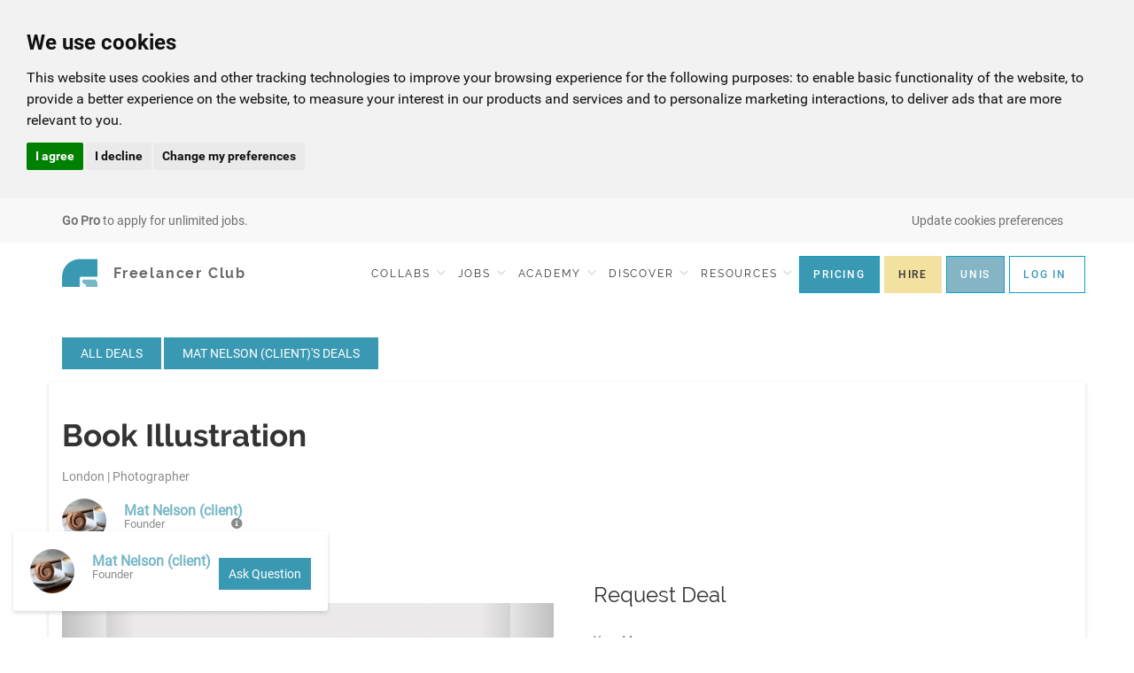

--- FILE ---
content_type: text/html; charset=UTF-8
request_url: https://dev.freelancerclub.net/deal/8
body_size: 13285
content:
<!DOCTYPE html>
<!--[if IE 9]> <html lang="en-GB" class="ie9"> <![endif]-->
<!--[if !IE]><!-->
<html lang="en-GB">
<!--<![endif]-->

<head>
    <meta charset="utf-8">

    <title> The Freelancer Club</title>


    <meta name="description" content="">
    <meta name="keywords" content="">

    <!-- Mobile Meta -->
    <meta name="viewport" content="width=device-width, initial-scale=1, user-scalable=no">
    <meta name="google-site-verification" content="ItRgRY85i0u4vJs-NNl_8fEilDW4lTIcs6HxPqw-jg4">
    <meta name="google-site-verification" content="eC7OZkE1OXDwHx_Tj1uJcOZ8s8mEJZuRrOAXlrBdWT4">

    <!-- Favicon -->
    <link rel="shortcut icon" href="/freelancer.png">
    <link rel="preload" as="image" href="/themes/school/images/new-theme/ui/mobile-bg.webp">

    <link href="/themes/school/css/all.css?v=1.1853.0" rel="stylesheet">
    <link href="/themes/school/css/school.css" rel="stylesheet">
    <link href="/themes/school/css/ionicons.min.css" rel="stylesheet">
    <link href="/themes/school/plugins/clockpicker/clockpicker.css" rel="stylesheet">
    <link href="/themes/school/plugins/clockpicker/clockpicker.js" type="module" rel="stylesheet">
    <script src="https://cdn.jsdelivr.net/npm/chart.js"></script>
<!--    <script src="https://player.dacast.com/js/player.js?contentId=1552_f_297509" id="1552_f_297509" width="800" height="500" class="dacast-video"></script>
-->

    <script src="/themes/school/js/editorjs-2.29.1.js"></script>


    <style>
        .discipline-tag-selected {
            background-color: #7cbcc7;
        }

    </style>

    <link rel="stylesheet" type="text/css" href="https://dev.freelancerclub.net/assets/cache/school_packages_packages_mod.css" media="screen" />

    <script type="text/javascript">
        var SITE_URL = "https://dev.freelancerclub.net/";
        var BASE_URL = "https://dev.freelancerclub.net/";

        
    </script>

    <script defer type="text/javascript" src="https://js.stripe.com/v3/"></script>


    <meta name="pageload" content="45619b522a4139e5382ad554fb53fd40">
<!-- End Facebook Pixel Code -->
<meta name="facebook-domain-verification" content="hz4ff0g5rxpd4h8qytncs71rbw11no" />

</head>
<body class="no-trans ">


    <!-- Google Tag Manager -->
    <noscript><iframe src="//www.googletagmanager.com/ns.html?id=GTM-TXTVH5"
                      height="0" width="0" style="display:none;visibility:hidden"></iframe></noscript>
    <script>(function(w,d,s,l,i){w[l]=w[l]||[];w[l].push({'gtm.start':
            new Date().getTime(),event:'gtm.js'});var f=d.getElementsByTagName(s)[0],
            j=d.createElement(s),dl=l!='dataLayer'?'&l='+l:'';j.async=true;j.src=
            '//www.googletagmanager.com/gtm.js?id='+i+dl;f.parentNode.insertBefore(j,f);
        })(window,document,'script','dataLayer','GTM-TXTVH5');</script>
    <!-- End Google Tag Manager -->

<!-- Google tag (gtag.js) -->
<script>
    (function(w,d,t,r,u){var f,n,i;w[u]=w[u]||[],f=function(){var o={ti:"4031098", enableAutoSpaTracking: true};o.q=w[u],w[u]=new UET(o),w[u].push("pageLoad")},n=d.createElement(t),n.src=r,n.async=1,n.onload=n.onreadystatechange=function(){var s=this.readyState;s&&s!=="loaded"&&s!=="complete"||(f(),n.onload=n.onreadystatechange=null)},i=d.getElementsByTagName(t)[0],i.parentNode.insertBefore(n,i)})(window,document,"script","//bat.bing.com/bat.js","uetq");
</script>
<script>
    window.uetq = window.uetq || [];
    window.uetq.push('consent', 'default', {
        'ad_storage': 'denied'
    });
</script>
<!-- Cookie Consent by TermsFeed https://www.TermsFeed.com -->
<script type="text/javascript" src="//www.termsfeed.com/public/cookie-consent/4.2.0/cookie-consent.js" charset="UTF-8"></script>
<script type="text/javascript" charset="UTF-8">
    document.addEventListener('DOMContentLoaded', function () {
        cookieconsent.run({
            "notice_banner_type":"headline",
            "consent_type":"express",
            "palette":"light",
            "language":"en",
            "page_load_consent_levels":["strictly-necessary"],
            "notice_banner_reject_button_hide":false,
            "preferences_center_close_button_hide":false,
            "page_refresh_confirmation_buttons":false,
            "callbacks": {
                "scripts_specific_loaded": (level) => {
                    switch(level) {
                        case 'targeting':
                            window.uetq = window.uetq || [];
                            window.uetq.push('consent', 'update', {
                                'ad_storage': 'granted'
                            });
                            break;
                    }
                }
            },
            "callbacks_force": true
        });
    });
</script>

<!-- hotjar  -->
<script type="text/plain" data-cookie-consent="tracking">
    (function(h,o,t,j,a,r){
        h.hj=h.hj||function(){(h.hj.q=h.hj.q||[]).push(arguments)};
        h._hjSettings={hjid:1866317,hjsv:6};
        a=o.getElementsByTagName('head')[0];
        r=o.createElement('script');r.async=1;
        r.src=t+h._hjSettings.hjid+j+h._hjSettings.hjsv;
        a.appendChild(r);
    })(window,document,'https://static.hotjar.com/c/hotjar-','.js?sv=');
</script>
<!-- end of hotjar -->

<!-- Google tag (gtag.js) -->
<script type="text/plain" data-cookie-consent="tracking" async src="https://www.googletagmanager.com/gtag/js?id=G-6HC4FWLE37"></script>
<script type="text/plain" data-cookie-consent="tracking">
    window.dataLayer = window.dataLayer || [];
    function gtag(){dataLayer.push(arguments);}
    gtag('js', new Date());
    gtag('config', 'G-6HC4FWLE37');
</script>
<!-- end of Google tag manager-->

<noscript>Free cookie consent management tool by <a href="https://www.termsfeed.com/">TermsFeed Generator</a></noscript>
<!-- End Cookie Consent by TermsFeed https://www.TermsFeed.com -->


<!-- scrollToTop -->
    <!-- ================ -->
    <div class="scrollToTop circle"><i class="icon-up-open-big"></i></div>

    <!-- page wrapper start -->
    <!-- ================ -->
    <div class="page-wrapper"><div id="ajaxupdates" data-csrfname="ci_csrf_token" data-url="https://dev.freelancerclub.net/"
     data-csrftoken="45619b522a4139e5382ad554fb53fd40">
</div>

<div class="header-container">
    <div class="fc-alert-bar sticky-sm">
        <div class="container">
            <span class="cookie-preferences-sm hidden-md hidden-lg text-gray fc-alert-text" style="position:absolute;left:50px;">
                 <a href="#" id="open_preferences_center"><i class="fa fa-cog"></i></a>
            </span>

            <img class="fc-alert-btn" style="" src="/themes/school/images/new-theme/ui/dots@2x.png" width="19" height="3.8" alt="Dots" />

            <p class="fc-alert-text">
                
                    <a href='/register/pro'><b>Go Pro</b> to apply for unlimited jobs.</a>                            </p>


            <span style="float:right;" class="pull-right fc-alert-text hidden-xs hidden-sm">
                <a href="#" id="open_preferences_center"  class="text-gray">Update cookies preferences</a>
            </span>

            <ul class="fc-alert-submenu visible-xs visible-sm" style="margin-top: 7px;">

                                
                    <li style="padding-right: 1px; padding-left: 1px; padding-top:9px;">
                        <a href="/pre-register" class="btn fc-btn-blue text-center btn-xs"
                           style="padding: 4px 12px; margin-top: 0; border: 1px solid #0c9ec7; background-color: #3A99B2; letter-spacing: normal;">
                            JOIN
                        </a>
                    </li>
                    <li style="padding-left: 1px; padding-top:9px;padding-right: 1px;">
                        <a href="/connect" class="btn btn-xs"
                           style="margin-top: 0; border: 1px solid #F3E1A0; background-color: #F3E1A0; padding: 4px 12px; font-size: 12px; font-family: Roboto-Medium;">
                            HIRE
                        </a>
                    </li>
                    <li style="padding-left: 1px; padding-top:9px;padding-right: 1px;">
                        <a href="/university-partners" class="btn btn-xs"
                           style="margin-top: 0; border: 1px solid #0c9ec7;color:white; background-color: #85b5c4; padding: 4px 12px; font-size: 12px; font-family: Roboto-Medium;">
                            UNIS
                        </a>
                    </li>
                    <li class="dropdown" style="padding-left: 1px; padding-top:9px; padding-right: 1px;">
                        <a href="#" class="dropdown-toggle btn fc-btn-white btn-xs" id="loginDropdown"
                           style="margin-top: 0; border: 1px solid #0c9ec7; line-height: 18px; padding: 4px 12px; letter-spacing: normal;"
                           data-toggle="dropdown" role="button" aria-haspopup="true" aria-expanded="false">
                            LOG IN
                        </a>
                        <ul aria-labelledby="loginDropdown" id="login-dropDown" class="dropdown-menu dropdown-menu-right dropdown-animation">
                            <li>
                                <form action="https://dev.freelancerclub.net/login/L2RlYWwvOA%3D%3D" class='login-form margin-clear' method="post" accept-charset="utf-8"><div style="display:none">
<input type="hidden" name="ci_csrf_token" value="45619b522a4139e5382ad554fb53fd40" />
</div>
                                <div class="form-group has-feedback">
                                    <label class="control-label">Email Address</label>
                                    <input type="text" name="login" class="form-control" placeholder="">
                                    <i class="fa fa-user form-control-feedback"></i>
                                </div>
                                <div class="form-group has-feedback">
                                    <label class="control-label">Password</label>
                                    <input type="password" name="password" class="form-control" placeholder="">
                                    <i class="fa fa-lock form-control-feedback"></i>
                                </div>
                                <button type="submit" name="log-me-in" class="btn btn-default btn-sm">Log In</button>
                                <span class="pl-5 pr-5">or</span>
                                <a type="submit" class="btn btn-gray btn-sm" href="/register">Sign Up</a>
                                <ul>
                                    <li><a href="/forgot_password">Forgot your password?</a></li>
                                </ul>

                                </form>                            </li>
                        </ul>
                    </li>
                

            </ul>
        </div>
    </div>
</div>

<div class="header-container">

    <!-- header start -->
    <nav class="navbar navbar-default navbar-fixed-top" id="navbar">

        <div class="container">
            <!-- Brand and toggle get grouped for better mobile display -->
            <div class="navbar-header">
                <button type="button" class="navbar-toggle collapsed" data-toggle="collapse" data-target="#bs-example-navbar-collapse-1"
                        aria-expanded="false">
                    <span class="sr-only">Toggle navigation</span>
                    <span class="menu__icon menu__icon--open">
                        <img  class="fc-hamburger-menu" alt="open menu" src="/themes/school/images/new-theme/ui/hamburger-icon@2x.png" width="26" height="8">
                    </span>
                    <span class="menu__icon menu__icon--close">
                        <img  class="fc-hamburger-menu" src="/themes/school/images/new-theme/ui/x@2x.png" height="20" width="20" alt="Close menu" />
                    </span>
                </button>

                
                <a class="navbar-brand" style="padding-right: 0" href="/">
                    <img class="logo" src="/themes/school/images/new-theme/logo@2x.png" alt="Logo Freelancer Club" width="40" height="40">
                    <span class="logo-type visible-lg">Freelancer Club</span>
                </a>
                <div class="secondary-btns visible-xs visible-sm" style="margin-right: 5px;">
                                    </div>
            </div>
            <!-- Collect the nav links, forms, and other content for toggling -->
            <div class="collapse navbar-collapse" id="bs-example-navbar-collapse-1">
                <ul class="nav navbar-nav navbar-right navbar-lesspadd">

                                                                <li class="dropdown">
                            <a href="/jobs" class="dropdown-toggle visible-md visible-lg" style="padding-right:5px; padding-left:5px;" data-toggle="dropdown" role="button" aria-haspopup="true" aria-expanded="false">COLLABS
                                <span class="fc-menu-arrow"></span>
                            </a>
                            <ul class="dropdown-menu dropdown-menu-right hidden-xs hidden-sm">
                                                                    <li>
                                        <a href="/jobs/index/collab">Search Collaborations</a>
                                    </li>
                                                                <li>
                                    <a href="/jobs/post/testshoot">Post A Collaboration</a>
                                </li>
                            </ul>
                            <a href="#" class="dropdown-header-collapse collapsed visible-xs visible-sm" type="button"
                               data-toggle="collapse" data-target="#collapseCollabs"
                               aria-expanded="false" aria-controls="collapseCollabs">COLLABS</a>
                            <ul id="collapseCollabs" class="collapse dropdown-menu-right-collapse">
                                                                    <li class="mobile-nav-collapse">
                                        <a href="/jobs/index/collab">Search Collaborations</a>
                                    </li>
                                                                <li class="mobile-nav-collapse">
                                    <a href="/jobs/post/testshoot">Post A Collaboration</a>
                                </li>
                            </ul>
                        </li>
                                                                <li class="dropdown">
                            <a href="/jobs" class="dropdown-toggle visible-md visible-lg"  style="padding-right:5px; padding-left:5px;" data-toggle="dropdown" role="button" aria-haspopup="true" aria-expanded="false">JOBS
                                <span class="fc-menu-arrow"></span>
                            </a>
                            <ul class="dropdown-menu dropdown-menu-right hidden-xs hidden-sm">
                                                                    <li>
                                        <a href="/jobs">Search Jobs</a>
                                    </li>
                                                                <li>
                                    <a href="/jobs/post/create">Post A Job</a>
                                </li>
                            </ul>

                            <a href='#' class="dropdown-header-collapse collapsed visible-xs visible-sm" type="button"
                               data-toggle="collapse" data-target="#collapseJobs"
                               aria-expanded="false" aria-controls="collapseJobs">JOBS</a>
                            <ul id="collapseJobs" class="collapse dropdown-menu-right-collapse">
                                                                    <li class="mobile-nav-collapse">
                                        <a href="/jobs">Search Jobs</a>
                                    </li>
                                                                <li class="mobile-nav-collapse">
                                    <a href="/jobs/post/create">Post A Job</a>
                                </li>
                            </ul>
                        </li>
                    
                    <li class="dropdown" >
                        <a href="/blog/category/academy" class="visible-md visible-lg" id="academy-item" style="padding-right:5px; padding-left:5px;">
                            <span class="">
                                ACADEMY
                            </span>
                            <span class="fc-menu-arrow"></span>
                        </a>

                        <ul id="academy-ul" class="academy-ul dropdown-menu dropdown-menu-right hidden-xs hidden-sm">
                            <li>
                                <a href="/freelance-level">Test Your Business Skills</a>
                            </li>
                            <li id="fbs-item">
                                <strong><a href="/business-school" >Freelance Business School™</a></strong>
                            </li>
                            <li id="courses-item">
                                <a id="courses-link" href="/courses">Freelance Courses</a>
                            </li>
                                                        <li>
                                <a href="/blog/category/academy">Masterclass Library</a>
                            </li>
                                                        <!--<li>
                                <a href="http://freelanceacademy.com/" target="_blank" rel="noopener noreferrer">Freelance Academy</a>
                            </li><-->
                        </ul>


                        <a href='#' class="dropdown-header-collapse collapsed visible-xs visible-sm" type="button"
                           data-toggle="collapse" data-target="#collapseAcademy"
                           aria-expanded="false" aria-controls="collapseAcademy">
                            ACADEMY
                        </a>

                        <ul id="collapseAcademy" class="collapse dropdown-menu-right-collapse" style="">
                            <li class="mobile-nav-collapse">
                                <a href="/freelance-level">Test Your Business Skills</a>
                            </li>
                            <li class="mobile-nav-collapse">
                                <a href="/business-school">Freelance Business School</a>
                            </li>
                            <li class="mobile-nav-collapse">
                                <a href="/courses">Freelance Courses</a>
                            </li>
                                                        <li class="mobile-nav-collapse">
                                <a href="/blog/category/academy">Masterclass Library</a>
                            </li>
                                                        <!--<li>
                                <a href="http://freelanceacademy.com/" target="_blank" rel="noopener noreferrer">Freelance Academy</a>
                            </li><-->
                        </ul>

                    </li>
                    <li class="dropdown">
                        <a href="#" class="dropdown-toggle visible-md visible-lg" style="padding-right:5px; padding-left:5px;" data-toggle="dropdown" role="button" aria-haspopup="true" aria-expanded="false">DISCOVER
                            <span class="fc-menu-arrow"></span>
                        </a>
                        <ul class="dropdown-menu dropdown-menu-right hidden-xs hidden-sm">
                            <li>
                                <a href="/projects">Projects</a>
                            </li>

                            <li>
                                <a href="/discover/freelancers">Freelancers</a>
                            </li>
                            <li>
                                <a href="/deals">Deals <span style="font-size: 9px;" class="badge badge-danger">New</span></a>
                            </li>

                            <li>
                                <a href="/discover/companies">Companies</a>
                            </li>

                        </ul>

                        <a href='#' class="dropdown-header-collapse collapsed visible-xs visible-sm" type="button"
                           data-toggle="collapse" data-target="#collapseDiscover"
                           aria-expanded="false" aria-controls="collapseDiscover">DISCOVER</a>
                        <ul id="collapseDiscover" class="collapse dropdown-menu-right-collapse">
                            <li class="mobile-nav-collapse">
                                <a href="/projects">Projects</a>
                            </li>

                            <li class="mobile-nav-collapse">
                                <a href="/discover/freelancers">Freelancers</a>
                            </li>
                            <li class="mobile-nav-collapse">
                                <a href="/deals">Deals <span style="font-size: 9px;" class="badge badge-danger">New</span></a>
                            </li>

                            <li class="mobile-nav-collapse">
                                <a href="/discover/companies">Companies</a>
                            </li>

                        </ul>
                    </li>

                    <li class="dropdown">
                        <a href="#" class="dropdown-toggle visible-md visible-lg" style="padding-right:5px; padding-left:5px;" data-toggle="dropdown" role="button" aria-haspopup="true" aria-expanded="false">RESOURCES
                            <span class="fc-menu-arrow"></span>
                        </a>
                        <ul class="dropdown-menu dropdown-menu-right  hidden-xs hidden-sm">
                            <li>
                                <a href="/community">Discussions Board</a>
                            </li>
                            <li>
                                <a href="/resources/downloadcentre">Templates</a>
                            </li>
                            <li>
                                <a href="/resources/guides">Guides</a>
                            </li>
                            <li>
                                <a href="/resources/businessfaq">Business FAQs</a>
                            </li>
                            <li>
                                <a href="/resources/directory">Discounts</a>
                            </li>
                            <li>
                                <a href="/resources/blog">News & Advice</a>
                            </li>
                            <li>
                                <a href="/resources/nofreework">#NOFREEWORK</a>
                            </li>
                           <li>
                                <a href="/rise-freelancer">Rise, Freelancer</a>
                            </li>
                        </ul>

                        <a  href='#' class="dropdown-header-collapse collapsed visible-xs visible-sm" type="button"
                            data-toggle="collapse" data-target="#collapseResources"
                            aria-expanded="false" aria-controls="collapseResources">RESOURCES</a>
                        <ul id="collapseResources" class="collapse dropdown-menu-right-collapse">
                            <li class="mobile-nav-collapse">
                                <a href="/community">Discussions Board</a>
                            </li>
                            <li class="mobile-nav-collapse">
                                <a href="/resources/downloadcentre">Templates</a>
                            </li>
                            <li class="mobile-nav-collapse">
                                <a href="/resources/guides">Guides</a>
                            </li>
                            <li class="mobile-nav-collapse">
                                <a href="/resources/businessfaq">Business FAQs</a>
                            </li>
                            <li class="mobile-nav-collapse">
                                <a href="/resources/directory">Discounts</a>
                            </li>
                            <li class="mobile-nav-collapse">
                                <a href="/resources/blog">News & Advice</a>
                            </li>
                            <li class="mobile-nav-collapse">
                                <a href="/resources/nofreework">#NOFREEWORK</a>
                            </li>
                            <li class="mobile-nav-collapse">
                                <a href="/rise-freelancer">Rise, Freelancer</a>
                            </li>
                        </ul>
                    </li>

                                                            
                        <li>
                            <a href="/comparison" class="btn fc-btn-blue text-center btn-sm visible-md visible-lg"
                               style="margin-top: 0; border: 1px solid #0c9ec7; background-color: #3A99B2;">
                                PRICING
                            </a>
                        </li>

                        <li>
                            <a href="/connect" class="btn text-center pull-right btn-sm visible-md visible-lg"
                               style="margin-top: 0; border: 1px solid #F3E1A0; background-color: #F3E1A0; margin-left: 5px; margin-right:0; font-family: Roboto-Medium;">
                                HIRE
                            </a>
                        </li>
                        <li>
                            <a href="/university-partners" class="btn text-center pull-right btn-sm visible-md visible-lg"
                               style="margin-top: 0; border: 1px solid #0c9ec7; background-color: #85b5c4;color:white; margin-left: 5px; margin-right:0; font-family: Roboto-Medium;">
                                UNIS
                            </a>
                        </li>
                        <li class="dropdown">
                            <a href="#" class="dropdown-toggle btn fc-btn-white visible-md visible-lg" id="loginDropdown"
                               style="margin-top: 0; border: 1px solid #0c9ec7; margin-left: 5px;"
                               data-toggle="dropdown" role="button" aria-haspopup="true" aria-expanded="false">
                                LOG IN
                            </a>

                            <ul aria-labelledby="loginDropdown" id="login-dropDown" class="dropdown-menu dropdown-menu-right dropdown-animation hidden-sm hidden-xs">
                                <li style="text-decoration: none; background-color: #F8F8F8; font-family: Roboto-Regular !important; letter-spacing: normal; !important;"
                                    class="text-left">
                                    <form action="https://dev.freelancerclub.net/login/L2RlYWwvOA%3D%3D" class='login-form margin-clear' method="post" accept-charset="utf-8"><div style="display:none">
<input type="hidden" name="ci_csrf_token" value="45619b522a4139e5382ad554fb53fd40" />
</div>
                                    <div class="form-group has-feedback">
                                        <label class="control-label pull-left">Email Address</label>
                                        <input type="text" name="login" class="form-control" placeholder="">
                                        <i class="fa fa-user form-control-feedback"></i>
                                    </div>
                                    <div class="form-group has-feedback">
                                        <label class="control-label pull-left">Password</label>
                                        <input type="password" name="password" class="form-control" placeholder="">
                                        <i class="fa fa-lock form-control-feedback"></i>
                                    </div>
                                    <div class="pull-left">
                                        <button type="submit" name="log-me-in" class="btn btn-default btn-sm">
                                            Log In
                                        </button>
                                        <span class="pl-5 pr-5">or</span>
                                        <a type="submit" class="btn btn-gray btn-sm" href="/pre-register">
                                            Sign Up
                                        </a>
                                    </div>
                                    <div class="clearfix"></div>
                                    <ul style="list-style: none; padding-left: 0;" class="text-left">
                                        <li><a href="/forgot_password" style="color:#6F6F6F;">Forgot your password?</a></li>
                                    </ul>

                                    </form>                                </li>
                            </ul>
                        </li>

                    
                    <li>
                        <div class="nav-button-mobile">

                            <div>
                                                                    <a class="fc-btn-blue-full" href="/login">LOGIN</a>
                                                            </div>
                            <div >
                                                                    <a class="fc-btn-white-empty-full" href="/pre-register">
                                        JOIN THE CLUB
                                    </a>
                                                            </div>

                        </div>
                    </li>
                </ul>
            </div>
        </div>
    </nav>
    <!-- header end -->
</div>
<style>

    .job-title {
        font-weight: 600;
        text-transform: capitalize;
        font-size:35px;
        margin-top:0;
    }

</style>

<div class="moodboard-container">
    <div class="job-header deal-white-bg">

        <div class="container" style="">
            <div class="backlink" style="position: absolute; z-index: 999; top:30px;">
                



                <a href="https://dev.freelancerclub.net/deals" class="btn  btn-primary btn-round">
                    ALL DEALS
                </a>
                                    <a href="https://dev.freelancerclub.net/discover/freelancers/mattnelson/mydeals" class="btn  btn-primary btn-round">
                        MAT NELSON (CLIENT)'S DEALS
                    </a>
                
            </div>
        </div>

    </div>


            <div class="moodboard-container container" id="applybutton-container"
             style="position: fixed;bottom:0;z-index: 1000; max-width:385px; ">

            <div class="details-job-body pt-20 pb-20" >
                <a href="/deal/enquire/8" data-landing=""   class="btn btn-primary load-deal-enquiry pull-right pl-10 pr-10 hidden-xs">Ask Question</a>
                
<div class="flex">
    <a href="/discover/freelancers/mattnelson">
        <img class="img-circle" style="min-width:50px; min-height:50px; max-height:50px; max-width:50px;" src="/images/profilecrop/300/300/c63fe82d9d194b949b9f961664ef26b6.jpg" />
    </a>
    <div class="logo-text ml-10">
        <div style="float:left; margin-left:10px; font-size: 12px; padding-top: 7px; line-height: 14px">
            <a target="_blank" style="font-size: medium;color:#77b7c6;" href="/discover/freelancers/mattnelson">
                <strong>
                    Mat Nelson (client)                </strong>
            </a>
            <br>
            <span style="font-size: small;
                                    overflow: hidden;
                    display: block;
                    width:150px;
                    text-overflow: ellipsis;
                    white-space: nowrap;
                    padding-right:5px;
                ">
                Founder                            </span>
        </div>
    </div>
</div>
                <a href="/deal/enquire/8" data-landing=""   class="btn btn-primary load-deal-enquiry pl-10 pr-10 visible-xs hidden-sm hidden-md hidden-lg">Ask Question</a>

            </div>



        </div>
    
    <div class="container job-body" >


                
        

        <form action="https://dev.freelancerclub.net/deal/8" method="post" accept-charset="utf-8" id="deal-apply" class="form-horizontal" autocomplete="off"><div style="display:none">
<input type="hidden" name="ci_csrf_token" value="45619b522a4139e5382ad554fb53fd40" />
</div>
            <div class="job-form">

                <div class="testshoot-container" style="margin-top:40px;">

                    
                    
                    
                    
                    <div class="row" style="margin-top:20px; margin-bottom:10px;">
                        <div class="col-md-12">


                            <div style="float:right;width:250px;text-align: right;">

                                <div class="jobitemsave">
                                                                    </div>


                                <span class="listingitems" >

                                </span>


                            </div>


                            <h2 class="job-title">Book Illustration</h2>
                            <p>London | Photographer</p>

                            
<div class="flex">
    <a href="/discover/freelancers/mattnelson">
        <img class="img-circle" style="min-width:50px; min-height:50px; max-height:50px; max-width:50px;" src="/images/profilecrop/300/300/c63fe82d9d194b949b9f961664ef26b6.jpg" />
    </a>
    <div class="logo-text ml-10">
        <div style="float:left; margin-left:10px; font-size: 12px; padding-top: 7px; line-height: 14px">
            <a target="_blank" style="font-size: medium;color:#77b7c6;" href="/discover/freelancers/mattnelson">
                <strong>
                    Mat Nelson (client)                </strong>
            </a>
            <br>
            <span style="font-size: small;
                ">
                Founder                                                            <a  data-toggle="tooltip" data-placement="top" title="I am a software engineer living in York who builds amazing websites and web based applications for small to medium sized businesses. I am a software engineer living in York who builds amazing websites and web based applications for small to medium sized businesses."
                            href="#"
                            style="float:right;font-size: small; color:#8b8b8b; margin-left:5px;"><i class="fas fa-info-circle"></i></a>
                                                </span>
        </div>
    </div>
</div>


                        </div>
                    </div>

                    <div class="row" style="margin-bottom:80px;">
                        <div class="col-md-6">


                            <div style="" class="pull-right">
                                <form action="https://dev.freelancerclub.net/meetups/view/8" method="post" accept-charset="utf-8" class="form-horizontal btn-no-show" style="margin: 5px 0px 0px 0px;"><div style="display:none">
<input type="hidden" name="ci_csrf_token" value="45619b522a4139e5382ad554fb53fd40" />
</div>                                                                </form>                            </div>

                            <h3>Images</h3>

                            
                                                                    <div style="height:350px;" class="corousel-container">
                                        <div id="myCarousel8" class="carousel slide deal-page-carousel"  data-interval="10000">
                                            <!-- Indicators -->
                                            <ol class="carousel-indicators">
                                                                                                    <li data-target="#myCarousel8" data-slide-to="0" class="active"></li>
                                                                                                                                                    <li data-target="#myCarousel8" data-slide-to="1"></li>
                                                
                                                                                                    <li data-target="#myCarousel8" data-slide-to="2"></li>
                                                
                                                                                                    <li data-target="#myCarousel8" data-slide-to="3"></li>
                                                
                                                
                                                
                                                
                                                
                                                
                                                                                            </ol>

                                            <!-- Wrapper for slides -->
                                            <div class="carousel-inner" style="height:300px">
                                                <div class="item contitem active">

                                                    <img height="100" class="margin-h-auto" src="/images/packageh/300/d82eb567bd2dccc3d5bbd21f64bd3ef6.jpg"  />
                                                </div>
                                                                                                    <div class="item contitem" >

                                                        <img height="100" class="margin-h-auto" src="/images/packageh/300/028935feed44ad91ab5b6e7544272b3b.jpg"  />
                                                    </div>
                                                                                                                                                    <div class="item contitem" >

                                                        <img height="100" class="margin-h-auto" src="/images/packageh/300/caa9f26bd080ecadf6c9268d46483acc.jpg"  />
                                                    </div>
                                                                                                                                                    <div class="item contitem">

                                                        <img height="100" class="margin-h-auto" src="/images/packageh/300/90eb05a06f0a245ac2373d35e7604ab7.jpg"  />
                                                    </div>
                                                                                                                                                                                                                                                                                                                                                                                            </div>

                                            <!-- Left and right controls -->
                                            <a class="left carousel-control" href="#myCarousel8" data-slide="prev">
                                                <span class="glyphicon glyphicon-chevron-left"></span>
                                                <span class="sr-only">Previous</span>
                                            </a>
                                            <a class="right carousel-control" href="#myCarousel8" data-slide="next">
                                                <span class="glyphicon glyphicon-chevron-right"></span>
                                                <span class="sr-only">Next</span>
                                            </a>
                                        </div>
                                        <a class="btn btn-primary btn-block" data-toggle="modal" data-target="#full-sized-gallery">View Full Gallery</a>
                                    </div>
                                                                                        <h3>Description</h3>


                            <div class="jobdescription" style="clear:both;">

                                I will draw one illustration for your book cover                            </div>

                            <h3>Details</h3>

                            <div class="row">

                                                                    <p style="font-size:13px; margin-left:15px;margin-top:10px;"><strong class="job-info-text">Location: </strong>London, UK</p>
                                                                <p style="font-size:13px; margin-left:15px;margin-top:10px;">
                                    <strong class="job-info-text">Turnaround: </strong>
                                    2 Days                                </p>

                                <p style="font-size:13px; margin-left:15px;margin-top:10px;"><strong class="job-info-text">Price: </strong>
                                    &dollar;32</p>
                                                                    <p style="font-size:13px; margin-left:15px;margin-top:10px;">
                                        <strong class="job-info-text">Skill Level: </strong>
                                        Expert                                    </p>
                                
                            </div>

                            <div style="clear:both;"></div>




                            <form action="https://dev.freelancerclub.net/deal/8" method="post" accept-charset="utf-8" class="form-horizontal"><div style="display:none">
<input type="hidden" name="ci_csrf_token" value="45619b522a4139e5382ad554fb53fd40" />
</div>                            
                            </form>

                            
                            
                        </div>

                        <div class="col-md-6">
                            
                                <div class="moodboard-container">


    <div class="panel panel-body">
        <h3>Request Deal</h3>
                        <form action="https://dev.freelancerclub.net/deals/enquiry/8" method="post" accept-charset="utf-8"><div style="display:none">
<input type="hidden" name="ci_csrf_token" value="45619b522a4139e5382ad554fb53fd40" />
</div>
            <div class="row">
                <div class="control-group col-md-12">
                    <label class="control-label opensans" for="discipline">Your Message</label>
                    <div class="controls tagsinputadd">
                    <textarea required id="description" name="message" placeholder="Enter as much detail about your project as possible"
                              class="form-control btn-round" rows="5"></textarea>
                        <span class="help-inline"></span>
                    </div>
                </div>

                                                            <div class="control-group col-md-12  mb-5 ">
                            <label class="control-label opensans mb-5" for="answer1">Do you have a particular style in mind? </label>
                            <div class="controls tagsinputadd">
                            <textarea id="description" name="answer1"
                                  class="form-control btn-round" rows="2"></textarea>
                                <span class="help-inline"></span>
                            </div>
                        </div>
                                                                                
                    <div class="control-group col-md-12 mt-10">
                        <label class="">Project Deadline</label>

                        <div class="input-group">
                            <input class="form-control enquire-cal"
                                   type="text"
                                   id="datefrom"
                                   placeholder="Choose Date"
                                   name="deadline"
                                   value="" />
                            <span id="datefrom_calendar" class="input-group-addon enquire-cal">
                                                    <i class="fa fa-calendar"></i>

                        </div>
                    </div>
                

                <div class="control-group col-md-12">
                    <label class="mt-10">Your details</label>
                </div>
                <div class="control-group col-md-12">

                    <div class="input-group pt-10">
                            <span class="input-group-addon">Name</span>
                            <input required type="text" name="user_name" class="form-control email-field" placeholder="Your Name">
                        </div>

                </div>
                <div class="control-group col-md-6">
                    <div class="pr-10">
                        <div class="input-group pt-10">
                            <span class="input-group-addon">Email</span>
                            <input required type="email" name="user_email" class="form-control email-field" placeholder="your@email.com">
                        </div>
                    </div>
                </div>
                <div class="control-group col-md-6">
                    <div class="input-group pt-10">
                        <span class="input-group-addon">Phone</span>
                        <input type="text" name="phone" class="form-control phone-field" placeholder="Optional">
                    </div>
                </div>


                <div class="control-group col-md-12" style="margin-top: 20px;">

                    <div class="controls">
                        <input class="btn btn-primary btn-round pull-right btn-block btn-round" type="submit" name="request" id="request" value="Send Enquiry" />
                    </div>
                </div>
            </div>
        </form>
    </div>
</div>

<script>


        $(".enquire-cal").click(function () {
            var cal = $("#datefrom").datepicker({
                dateFormat: 'dd/mm/yy',
            });
            cal.css('z-index', 99999999999999).datepicker('show');
        });

   

</script>
                                                                                        <h3>
                                    Location
                                </h3>
                                <div style="height:300px;width:100%;">
                                    <div id="map_canvas_deal" style="height:300px;overflow: visible;"></div>
                                </div>
                                                    </div>

                    </div>

                </div>



            </div>
        </form>    </div>
</div>

<div class="modal fade" tabindex="-1" role="dialog" id="full-sized-gallery" aria-labelledby="page-overlay" aria-hidden="true">
    <div class="modal-dialog" style="height: 100vh;width:100%!important">
        <div class="modal-content" style="padding:40px 30px;">
            <div class="text-center">
                
                                            <div style="" class="corousel-container">
                            <div id="myCarousel-full-8" class="carousel slide deal-page-carousel"  data-interval="10000">
                                <!-- Indicators -->
                                <ol class="carousel-indicators">
                                                                            <li data-target="#myCarousel-full-8" data-slide-to="0" class="active"></li>
                                                                                                                <li data-target="#myCarousel-full-8" data-slide-to="1"></li>
                                    
                                                                            <li data-target="#myCarousel-full-8" data-slide-to="2"></li>
                                    
                                                                            <li data-target="#myCarousel-full-8" data-slide-to="3"></li>
                                    
                                    
                                    
                                    
                                    
                                    
                                                                    </ol>

                                <!-- Wrapper for slides -->
                                <div class="carousel-inner">
                                    <div class="item contitemfull active">

                                        <img class="margin-h-auto" src="/images/package/d82eb567bd2dccc3d5bbd21f64bd3ef6.jpg"  />
                                    </div>
                                                                            <div class="item contitemfull" >

                                            <img class="margin-h-auto" src="/images/package/028935feed44ad91ab5b6e7544272b3b.jpg"  />
                                        </div>
                                                                                                                <div class="item contitemfull" >

                                            <img class="margin-h-auto" src="/images/package/caa9f26bd080ecadf6c9268d46483acc.jpg"  />
                                        </div>
                                                                                                                <div class="item contitemfull">

                                            <img class="margin-h-auto" src="/images/package/90eb05a06f0a245ac2373d35e7604ab7.jpg"  />
                                        </div>
                                                                                                                                                                                                                                                                                            </div>

                                <!-- Left and right controls -->
                                <a class="left carousel-control" href="#myCarousel-full-8" data-slide="prev">
                                    <span class="glyphicon glyphicon-chevron-left"></span>
                                    <span class="sr-only">Previous</span>
                                </a>
                                <a class="right carousel-control" href="#myCarousel-full-8" data-slide="next">
                                    <span class="glyphicon glyphicon-chevron-right"></span>
                                    <span class="sr-only">Next</span>
                                </a>
                            </div>
                            <a class="btn btn-primary ml-auto mr-auto" data-toggle="modal" data-target="#full-sized-gallery">Close</a>
                        </div>
                                    
            </div>
        </div>
    </div>
</div>
            <div class="footer">
                <div class="container">
                    <div class="text-left">
                        <h1 class="fc-footer-title">Freelancer Club</h1>
                        <br>
                        <p>
                        <strong>Life's too short.</strong>
                        </p>
                        <p class="fc-footer-subtitle">Do More Of What You &hearts;</p>
                        <Br>
                        <br>
                        <br>

                    </div>
                    <div class="text-right">
                       <!-- <p class="fc-footer-subtitle">For all terms and conditions and FAQs,
                            <br/>see below-->
                            </p>
                        <br/>
                        <div class="fc-footer-links">
                            <a href="/connect">For Companies</a>
                            <a href="/terms-and-conditions">Terms and Conditions</a>
                            <a href="/terms-and-conditions/concierge">Concierge T&C's</a>
                            
                            <a href="/faq">FAQs</a>
                            <a href="/privacy">Privacy Policy</a>
                            <a href="/keeping-safe">Keeping Safe</a>
                            <a href="/cookies">Cookies</a>

                            <a href="/contact">Contact Us</a>
                        </div>
                    </div>
                </div>
                <div class="fc-social-media text-center">

                    <a target="_blank" href="http://www.twitter.com/freelancerclub">
                        <i class="fab fa-twitter"></i>
                    </a>
                    <a target="_blank" href="https://www.youtube.com/channel/UCR5HhU_7IpjxgMueKTzADSg">
                        <i class="fab fa-youtube"></i>
                    </a>
                    <a target="_blank" href="http://www.facebook.com/thefreelancerclub">
                        <i class="fab fa-facebook"></i>
                    </a>
                    <a target="_blank" href="http://www.instagram.com/thefreelancerclub">
                        <i class="fab fa-instagram"></i>
                    </a>
                    <a target="_blank" href="http://www.linkedin.com/company/the-freelancer-club">
                        <i class="fab fa-linkedin"></i>
                    </a>
                </div>
                <div class="container">
                    <div class="fc-copy text-center">
                          Copyright © 2026 The Freelancer Club.
                            All Rights Reserved<a href="/pages/list" style="color: #F8F8F8">.</a>
                            <div style="display: none">
                               <a href="/makeup-artist-jobs"> Makeup Artist Jobs</a>
                                |
                                <a href="/makeup-artist-london"> Makeup Artist London</a>
                                |
                                <a href="/videographer-jobs"> Videographer Jobs</a>
                                |
                                <a href="/videographer-london"> Videographer London</a>
                                |
                                <a href="/freelancer-photographer-jobs"> Freelance Photographer Jobs</a>
                                |
                                <a href="/find-a-photographer"> Find A Photographer</a>
                                |
                                <a href="/modeling-jobs"> Modeling Jobs</a>
                                |
                                <a href="/modeling-jobs-london"> Modeling Jobs London</a>
                            </div>
                    </div>
                </div>
            </div>
        </div>

        <div class="modal fade" id="enquiry-modal" tabindex="-1" role="dialog" aria-labelledby="exampleModalLabel">
    <div class="modal-dialog" role="document">
        <div class="modal-content grey-font">

            <div class="modal-body enquiry-modal-body">

                <img class="hidden-xs enquiry-logo" src="/themes/school/images/fc-appicon.svg">

                <button type="button" class="close custom-close" data-dismiss="modal" aria-label="Close">
                    <i class="fa fa-times"></i>
                </button>

                <span class="enquiry-title">
                    Discuss a project with
                    <span class="enquiry-name"></span>
                </span>

                <form id="enquiry-form">
                    <input class="enquiry-user-id" type="hidden" name="user_id">

                    <input type="hidden" name='type' value="fixed-price" class="enquiry-type">

                    <div class="form-group">
                        <label for="message-text" class="control-label">Enter your message</label>
                        <textarea name="message" cols="5" style="min-height: 100px;" required class="form-control" id="message-text"></textarea>
                    </div>


                    <div class="grey-font">
                        Overall budget?
                    </div>
                    <div class="row">
                        <div class="col-xs-4">
                            <button class="enquiry-button btn btn-animated-left btn-default" data-box="fixed-price">
                                <i class="ion-ios-flash hidden-xs ion-button-icon"></i>
                                Fixed <span class="hidden-xs">Price</span>
                            </button>
                        </div>
                        <div class="col-xs-4">
                            <button class="enquiry-button btn btn-animated-left btn-blue-white-md" data-box="hourly">
                                <i class="ion-ios-time hidden-xs"></i>
                                Hourly <span class="hidden-xs">Rate</span>
                            </button>
                        </div>
                        <div class="col-xs-4">
                            <button class="enquiry-button btn btn-animated-left btn-blue-white-md" data-box="collaboration">
                                <i class="ion-ios-repeat hidden-xs"></i>

                                Collab<span class="hidden-xs">oration</span>
                            </button>

                        </div>
                    </div>


                    <div class="enquiry-options">

                        <div class="form-group">

                            <select class="form-control" name="currency" style="width:80px; float:left;margin-right:10px;">
                                <option value="GBP">GBP &pound;</option>
                                <option value="USD">USD &dollar;</option>
                                <option value="EUR">EUR &euro;</option>
                            </select>

                            <div class="input-group" style="width:170px; float:left;">
                                <input type="number" name="price" class="form-control" style="padding-right:10px;" >
                                <span class="input-group-addon enquiry-type">Overall</span>
                            </div>

                        </div>



                        <div class="form-group" style="clear:both;margin-top:10px; padding-top:10px;">

                            <div class="grey-font" style="margin-bottom:10px;">
                                Duration
                            </div>

                            <input type="number" name="duration_value" class="form-control"
                                   style="width:100px; float:left;margin-right:10px;">

                            <select class="form-control" name="duration_type" style="width:80px; float:left;margin-right:10px;">
                                <option value="hours">Hours</option>
                                <option value="days">Days</option>
                            </select>

                        </div>
                    </div>


                    <div style="clear:both;">

                    </div>

                    <div class="grey-font" style="margin-top:10px;margin-bottom:10px;">
                        Your details
                    </div>

                    <div class="row bottom-details" >
                        <div class="col-sm-6">
                            <div class="form-group">
                                <div class="input-group" >
                                    <span class="input-group-addon">Email</span>
                                    <input required type="email" name="email" class="form-control email-field" placeholder="you@email.com">
                                </div>
                            </div>
                        </div>
                        <div class="col-sm-6">
                            <div class="form-group">
                                <div class="input-group">
                                    <span class="input-group-addon">Phone</span>
                                    <input type="text" name="phone" class="form-control phone-field" placeholder="Optional">
                                </div>
                            </div>
                        </div>
                    </div>

                    <div class="row bottom-details" style="display: none;">
                        <div class="col-sm-6">
                            <div class="form-group">
                                <input required type="text" name="display_name" class="form-control name-field" placeholder="Your Name">
                            </div>
                        </div>
                        <div class="col-sm-6">
                            <div class="form-group">
                                <input required type="password" name="password" class="form-control password-field" placeholder="Create a Password">
                            </div>
                        </div>
                    </div>

                    <button style="margin-top: 30px;" type="submit" class="btn btn-primary btn-block enquiry-send">SEND</button>

                </form>
            </div>

        </div>
    </div>
</div>        <div class="modal fade" id="list-modal" tabindex="-1" role="dialog" aria-labelledby="exampleModalLabel">
    <div class="modal-dialog" style="max-width:400px;" role="document">
        <div class="modal-content grey-font">

            <div class="modal-body list-modal-body" style="padding-left:0; padding-right:0;">
                <div style="padding-left:20px; padding-right:20px;" >
                    <div class="list-message" >
                        <p class="lead">
                        Add <span id="display-name"></span> to your list
                        </p>
                        <input type="hidden" id="model-id" value="">
                        <input type="hidden" id="model" value="">
                    </div>
                    <i class="fa fa-bookmark pull-right text-black " style="font-size: larger;"></i>
                    <p>My lists</p>
                </div>
                <div class="list-content" >




                </div>


                <form id="list-form" style="margin-bottom:0; padding-left:20px; padding-right:20px;">

                    <input type="hidden" name="model_id" class="model-id-add" value="">
                    <input type="hidden" name="model" class="model-add" value="">
                    <input class="form-control" id="list-name" placeholder="Add new List" type="text" name="title">

                    <button style="margin-top: 10px;margin-bottom:0;" type="submit" class="btn btn-primary btn-block addList list-send">Add</button>

                </form>
            </div>

        </div>
    </div>
</div>        <div class="modal fade" id="chat-modal" tabindex="-1" role="dialog">
    <div class="modal-dialog chat-modal-dialog" role="document">
        <div class="modal-content grey-font">

        </div>
    </div>
</div>


<div class="modal fade" id="chat-modal-swap" tabindex="-1" role="dialog">
    <div class="modal-dialog chat-modal-dialog" role="document">
        <div class="modal-content grey-font">

        </div>
    </div>
</div>

        
<div class="modal fade " tabindex="-1" role="dialog" id="page-overlay" aria-labelledby="page-overlay" aria-hidden="true">
    <div class="modal-dialog modal-lg">
        <div class="modal-content">
            <div class="text-center">
                <img src="/assets/loading-40.gif" />
            </div>
        </div>
    </div>
</div>

<div class="modal fade" tabindex="-1" role="dialog" id="list-upgrade" aria-labelledby="page-overlay" aria-hidden="true">
    <div class="modal-dialog">
        <div class="modal-content" style="padding:40px 30px;">
            <div class="text-center">
                <p class="lead" style="margin-bottom:0;">Please
                                            <a href="/comparison">Upgrade</a>
                                        to use the Lists feature
                </p>

            </div>
        </div>
    </div>
</div>        <!-- Google Places -->
    <script type="text/javascript" src="https://maps.googleapis.com/maps/api/js?v=3&key=AIzaSyCK3Ze0u9xU0UJrJUWWk7V1GRWP6McSHr0&libraries=places&callback=Function.prototype"></script>

<!-- Concatenated JS files -->
<script type="text/javascript" src="/themes/school/js/all.js?v=1.3144.0"></script>
<script src="/themes/school/js/school.js"></script>
<script type="text/javascript" src="/themes/school/plugins/clockpicker/clockpicker.js"></script>





<script type="text/javascript">
    jQuery(document).ready(function() {
            });
</script>
<script src="https://dev.freelancerclub.net/assets/cache/school_packages_packages_mod.js?_dt=1768721846" type="text/javascript" ></script>
<script type='text/javascript'>
$(document).ready(function(){






$(document).ready(function() {
    var text_max = 1000;
    $('#textarea_feedback').html(text_max + ' characters remaining');

    $('#notes').keyup(function() {
        var text_length = $('#notes').val().length;
        var text_remaining = text_max - text_length;

        $('#textarea_feedback').html(text_remaining + ' characters remaining');
    });

    var map_canvas = $('#map_canvas_deal');


    if (map_canvas !== null) {
        function initialize() {

            var myLatLng = {lat: 51.50722, lng: -0.12759};

            var zoomLevel = 10;

            var map_canvas = document.getElementById('map_canvas_deal');
            var map_options = {
                center: myLatLng,
                zoom: zoomLevel,
                mapTypeId: google.maps.MapTypeId.ROADMAP,
                styles:
                    [
                        {
                            "featureType": "all",
                            "elementType": "all",
                            "stylers": [
                                {
                                    "hue": "#e7ecf0"
                                }
                            ]
                        },
                        {
                            "featureType": "poi",
                            "elementType": "all",
                            "stylers": [
                                {
                                    "visibility": "off"
                                }
                            ]
                        },
                        {
                            "featureType": "road",
                            "elementType": "all",
                            "stylers": [
                                {
                                    "saturation": -70
                                }
                            ]
                        },
                        {
                            "featureType": "transit",
                            "elementType": "all",
                            "stylers": [
                                {
                                    "visibility": "off"
                                }
                            ]
                        },
                        {
                            "featureType": "water",
                            "elementType": "all",
                            "stylers": [
                                {
                                    "visibility": "simplified"
                                },
                                {
                                    "saturation": -60
                                }
                            ]
                        },
                        {
                            "featureType": "water",
                            "elementType": "geometry.fill",
                            "stylers": [
                                {
                                    "visibility": "on"
                                },
                                {
                                    "color": "#3a99b2"
                                }
                            ]
                        }
                    ]
            };
            var map = new google.maps.Map(map_canvas, map_options)

            if (zoomLevel !== 1) {
                var marker = new google.maps.Marker({
                    position: myLatLng,
                    map: map,
                    title: ''
                });
                 // Add circle overlay and bind to marker
                 var circle = new google.maps.Circle({
                     map: map,
                     radius: (1609 * 0),    // 10 miles in metres
                    fillColor: '#3a99b2'
                });
                circle.bindTo('center', marker, 'position');
            }


        }

        google.maps.event.addDomListener(window, 'load', initialize);
    }
});

    var map_canvas = document.getElementById('map_canvas');


    if (map_canvas !== null) {
        function initialize() {

            var myLatLng = {lat: 51.50722, lng: -0.12759};

                        var zoomLevel = 15;
            
            var map_canvas = document.getElementById('map_canvas');
            var map_options = {
                center: myLatLng,
                zoom: zoomLevel,
                mapTypeId: google.maps.MapTypeId.ROADMAP,
                styles:
                    [
                        {
                            "featureType": "all",
                            "elementType": "all",
                            "stylers": [
                                {
                                    "hue": "#e7ecf0"
                                }
                            ]
                        },
                        {
                            "featureType": "poi",
                            "elementType": "all",
                            "stylers": [
                                {
                                    "visibility": "off"
                                }
                            ]
                        },
                        {
                            "featureType": "road",
                            "elementType": "all",
                            "stylers": [
                                {
                                    "saturation": -70
                                }
                            ]
                        },
                        {
                            "featureType": "transit",
                            "elementType": "all",
                            "stylers": [
                                {
                                    "visibility": "off"
                                }
                            ]
                        },
                        {
                            "featureType": "water",
                            "elementType": "all",
                            "stylers": [
                                {
                                    "visibility": "simplified"
                                },
                                {
                                    "saturation": -60
                                }
                            ]
                        },
                        {
                            "featureType": "water",
                            "elementType": "geometry.fill",
                            "stylers": [
                                {
                                    "visibility": "on"
                                },
                                {
                                    "color": "#3a99b2"
                                }
                            ]
                        }
                    ]
            };
            var map = new google.maps.Map(map_canvas, map_options)

            if (zoomLevel != 1) {
                var marker = new google.maps.Marker({
                    position: myLatLng,
                    map: map,
                    title: 'London, UK'
                });
            }


        }

        google.maps.event.addDomListener(window, 'load', initialize);
    }


$(document).ready(function() {
    var text_max = 1000;
    $('#textarea_feedback').html(text_max + ' characters remaining');

    $('#notes').keyup(function() {
        var text_length = $('#notes').val().length;
        var text_remaining = text_max - text_length;

        $('#textarea_feedback').html(text_remaining + ' characters remaining');
    });
});

});

</script>



<div id="debug"><!-- Stores the Profiler Results --></div>

<div style="display:none;"><a href="https://plus.google.com/108620121572955185781" rel="publisher">Google+</a></div>

<!-- Start of HubSpot Embed Code -->
<script type="text/plain" data-cookie-consent="tracking" id="hs-script-loader" async defer src="//js.hs-scripts.com/2441922.js"></script>
<!-- End of HubSpot Embed Code -->


<!-- Intercom -->

<script>(function(){var w=window;var ic=w.Intercom;if(typeof ic==="function"){ic('reattach_activator');ic('update',intercomSettings);}else{var d=document;var i=function(){i.c(arguments)};i.q=[];i.c=function(args){i.q.push(args)};w.Intercom=i;function l(){var s=d.createElement('script');s.type='text/javascript';s.async=true;s.src='https://widget.intercom.io/widget/wfon9p0e';var x=d.getElementsByTagName('script')[0];x.parentNode.insertBefore(s,x);}if(w.attachEvent){w.attachEvent('onload',l);}else{w.addEventListener('load',l,false);}}})()</script>
<!-- Finish Intercom -->

        
<div class="modal fade" id="block-modal" tabindex="-1" role="dialog" aria-labelledby="exampleModalLabel">
    <div class="modal-dialog" role="document">
        <div class="modal-content grey-font">

            <div class="modal-body enquiry-modal-body">

                <img class="hidden-xs enquiry-logo" src="/themes/school/images/fc-appicon.svg">

                <button type="button" class="close custom-close" data-dismiss="modal" aria-label="Close">
                    <i class="fa fa-times"></i>
                </button>

                <span class="enquiry-title">
                    Block
                    <span class="block-name"></span>
                </span>

                <form id="block-form">
                    <input class="block-user-id" type="hidden" name="user_id">

                    <div class="grey-font">
                        Why do you want to block this user?
                    </div>

                    <div class="form-group">
                                                    <div class="radio">
                                <label><input type="radio" name="reason" value="just block">I just want to block this user</label>
                            </div>
                                                    <div class="radio">
                                <label><input type="radio" name="reason" value="inappropriate content">Inappropriate Content</label>
                            </div>
                                                    <div class="radio">
                                <label><input type="radio" name="reason" value="spam">This is spam</label>
                            </div>
                                            </div>

                    <button style="margin-top: 30px;" type="submit"  name="save" class="btn btn-primary btn-block block-send">SEND</button>

                </form>
            </div>

        </div>
    </div>
</div>        
<div class="modal fade" id="edit-image-modal" tabindex="-1" role="dialog" aria-labelledby="exampleModalLabel">
    <div class="modal-dialog" role="document">
        <div class="modal-content grey-font">

            <div class="modal-body enquiry-modal-body">

                <img class="hidden-xs enquiry-logo" src="/themes/school/images/fc-appicon.svg">

                <button type="button" class="close custom-close" data-dismiss="modal" aria-label="Close">
                    <i class="fa fa-times"></i>
                </button>

                <span class="enquiry-title">
                    Edit image
                </span>

                <div class="form-group row">
                    <div class="col-sm-12">
                        <div id="edit-image-img-container">
                            <img alt="asfadf" style="display: block;max-width: 100%;" id="edit-image-img" class="img-responsive" src="/images/packagecrop/1366/442/bcb9f4b9ba4cc6c94d940166a74c2e01.jpg" />
                        </div>
                    </div>
                    <div class="btn-group">
                        <button type="button" class="btn btn-primary waves-effect waves-themed" id="rotate-left" data-method="rotate" data-option="-45" title="Rotate Left">
                    <span class="docs-tooltip" data-toggle="tooltip" data-animation="false" title="" data-original-title="$().cropper(&quot;rotate&quot;, -45)">
                        <span class="fas fa-undo"></span>
                    </span>
                        </button>
                        <button type="button" class="btn btn-primary waves-effect waves-themed" id="rotate-right" data-method="rotate" data-option="45" title="Rotate Right">
                    <span class="docs-tooltip" data-toggle="tooltip" data-animation="false" title="" data-original-title="$().cropper(&quot;rotate&quot;, 45)">
                        <span class="fas fa-redo"></span>
                    </span>
                        </button>
                    </div>

                </div>
                <span style="margin-top: 30px;" id="save-crop"  class="btn btn-primary btn-block">SAVE</span>
            </div>

        </div>
    </div>
</div>
        <script src="/themes/school/plugins/dragabilly/packery.pkgd.js"></script>
        <script src="/themes/school/plugins/dragabilly/draggabilly.pkgd.js"></script>
        <!-- Typed.js Animation Home -->
        <script src="https://cdn.jsdelivr.net/npm/typed.js@2.0.9"></script>


        

            <!-- Facebook Pixel Code -->
            <script nonce="VwAXKOIA4G">
                setTimeout(function() {
                !function(f,b,e,v,n,t,s)
                {if(f.fbq)return;n=f.fbq=function(){n.callMethod?
                    n.callMethod.apply(n,arguments):n.queue.push(arguments)};
                    if(!f._fbq)f._fbq=n;n.push=n;n.loaded=!0;n.version='2.0';
                    n.queue=[];t=b.createElement(e);t.async=!0;
                    t.src=v;s=b.getElementsByTagName(e)[0];
                    s.parentNode.insertBefore(t,s)}(window, document,'script',
                    'https://connect.facebook.net/en_US/fbevents.js');
                fbq('init', '572615120401035');
                fbq('track', 'PageView');
                }, 3000);
            </script>
            <noscript><img height="1" class="pixel" width="1" style="display:none"
                           src="https://www.facebook.com/tr?id=572615120401035&ev=PageView&noscript=1"
                /></noscript>
            <style nonce="VwAXKOIA4G">.pixel{display:none}</style>
            <!-- End Facebook Pixel Code -->
            <script type="module" src="/chatwidget/chatwidget.js"></script>
    </body>
</html>

--- FILE ---
content_type: text/css; charset=utf-8
request_url: https://dev.freelancerclub.net/themes/school/css/school.css
body_size: 3241
content:
.dont-break-out {

    /* These are technically the same, but use both */
    overflow-wrap: break-word;
    word-wrap: break-word;

    -ms-word-break: break-all;
    /* This is the dangerous one in WebKit, as it breaks things wherever */
    word-break: break-all;
    /* Instead use this non-standard one: */
    word-break: break-word;

    /* Adds a hyphen where the word breaks, if supported (No Blink) */
    -ms-hyphens: auto;
    -moz-hyphens: auto;
    -webkit-hyphens: auto;
    hyphens: auto;

}

.o-switch label.active {
    background-color: #3a99b2;
    color:#fff
}
.o-switch label.btn-secondary {
    margin-left: 2px!important;
    margin-right: 2px!important;
    border:  1px solid #3a99b2 ;
    padding-left:10px;
    padding-right:10px;

}

@media (min-width: 415px) {
    .o-switch label.off-button {
        width: 81px;

    }
}

.select2-search__field
{
    padding: 4px;
    width: 200px!important;
    box-sizing: border-box;
}

#fc-who-are-we-cont{
    margin-top:50px;
}
.fc-header-subtitle {
    color: gray;
    mix-blend-mode: difference;
}

@media (max-width: 992px) {
    .fc-stories {
        margin-top:50px!important;


    }
}

#fc-who-are-we-cont {
    margin-top:30px;
}

@media (max-width: 414px) {
    .fc-header {
        height: 70vh;
    }
}
@media (max-width: 228px) {
    .fc-header {
        height: 65vh;
    }
}
a.anchor-handle {
    position: absolute;
    top: 0;
    visibility: hidden;
}
@media (max-width: 764px) {
    a.anchor-handle {
        top: -30px;
        display: block;
        position: relative;
        visibility: hidden;
    }

    .edit-profile{
        padding-left: 20px;
        padding-right: 20px;
    }
}
ul.fc-alert-submenu
{
    height:25px;
}

.img-w-200 {
    width: 200px!important;
    height: auto;
}
.img-w-190 {
    width: 190px!important;
    height: auto;
}
.img-w-180 {
    width: 180px!important;
    height: auto;
}
.img-w-170 {
    width: 170px!important;
    height: auto;
}
.img-w-160 {
    width: 160px!important;
    height: auto;
}
.img-w-150 {
    width: 150px!important;
    height: auto;
}
.img-w-140 {
    width: 140px!important;
    height: auto;
}
.img-w-130 {
    width: 130px!important;
    height: auto;
}
.img-w-125 {
    width: 125px!important;
    height: auto;
}
.img-w-120 {
    width: 120px!important;
    height: auto;
}
.img-w-110 {
    width: 110px!important;
    height: auto;
}
.img-w-100 {
    width: 100px!important;
    height: auto;
}
.img-w-90 {
    width: 90px!important;
    height: auto;
}
.img-w-80 {
    width: 80px!important;
    height: auto;
}
.img-w-70 {
    width: 70px!important;
    height: auto;
}
.img-w-60 {
    width: 60px!important;
    height: auto;
}
.img-w-50 {
    width: 50px!important;
    height: auto;
}
.img-w-40 {
    width: 40px!important;
    height: auto;
}
.img-w-30 {
    width: 30px!important;
    height: auto;
}
.img-w-20 {
    width: 20px!important;
    height: auto;
}
.img-q-10 {
    width: 10px!important;
    height: auto;
}
.fc-icon-block-sub-title{
    font-size: 22px;
    font-family: Roboto-Medium;
    margin: 10px 0;
}
.fc-icon-block-subtitle{
    font-size: 22px;
    font-family: Roboto-Medium;
    margin: 10px 0;
}
.text-light-orange{
    color:#f89d6a!important;
}
.text-light-purple{
    color:#9da5ce!important;
}
.text-dark-purple{
    color:#6471b6!important;
}
.text-light-red{
    color:#f37b73!important;
}
.text-light-pink{
    color:#cd89af!important;
}
.text-light-green{
    color:#96cfab!important;
}

.ribbon-box .ribbon-warning {
    background: #f1dea4;
    margin-bottom : 0;
}

.ribbon-warning {
    padding: 15px 20px!important;
}

.ribbon-box.float-left {
    margin-left: -30px !important;
    margin-right: -30px !important;
    margin-top: 10px !important;
    border-radius: 0;
}
.fc-line {
    width:25%!important;
}
.fc-app-right {
    max-width: 100%!important;

}

.project-tags .select2-search__field {
    width:600px!important;
}



.btn-murky {
    color: #fff;
    background-color: #612c2c!important;
    border-color: #3b1b1b !important;
}

.btn-murky:hover {
    color: #fff;
    background-color: #612c2c!important;
    border-color: #3b1b1b!important;
}

@media (max-width: 414px) {
    .navbar-header {
        margin-left: 10px!important;
        margin-right: 10px!important;
    }
    .fc-story-picture {
        margin-left:0!important;
        margin-right:0!important;
    }
    .fc-story-text-cont{
        margin-left:0!important;
        margin-right:0!important;
    }

}

@media (max-width: 767px) {
    .form-block-mobile {
        width: 100%!important;
        padding-left:10px!important;
        padding-right:10px!important;
    }
    .register-mobile {
        padding-left:0!important;
        padding-right:0!important;
    }
}
.landingheader {
    letter-spacing: normal;
}

@media (max-width: 480px) {
    .landingsubtitle {
        display: block!important;
        line-height: 15px!important;
    }

    #landing #landing-logo {
        text-align: center;
        padding-bottom: 10px;
        margin-top: 30px;
        margin-bottom:0;
    }
    .landing-spacing{
        letter-spacing: -1px!important;
        font-weight: 700!important;
    }
}

.active-container {
    padding: 10px;
    font-size: 15px;
    background-color: #ffffff!important;
    color: #3998b1!important;
    border: 1px solid #3998b1;
    width:150px!important;
}

.inactive-container {
    padding: 10px;
    font-size: 15px;
    background-color: #3998b1;
    color: #ffffff;
    width:150px!important;
}
.inactive-container:hover {
    padding: 10px;
    font-size: 15px;
    background-color: #ffffff!important;
    color: #3998b1!important;
    border: 1px solid #3998b1;
    width:150px!important;
}

.btn-primary[disabled]{
    background-color: #3a99b2;
}
.btn-primary[disabled]:hover{
    background-color: #3a99b2;
}


.tfc-cancel .menu-bar .cancel-container i {
    font-size: 55px;
}


.share-container {
    min-width:175px;
}

.stButton .chicklets{
    height:30px!important;
    width:30px!important;

}
.stButton .email {
    margin-left:60px!important;
}

.stButton  .instagram {
    margin-left:45px!important;
}
.stButton  .linkedin {
    margin-left:30px!important;
}

.stButton  .twitter {
    margin-left:15px!important;
}
.stButton  .facebook {
    margin-left:0px!important;
}

@media (min-width: 991px) {
    .founder-container {
        margin: 110px auto;
        padding-top: 0;
    }
}
#slug.valid {
    border: #0F9E5E 1px solid !important;
    color: #0F9E5E!important;
}
#slug.in-valid {
    border: #951d1d 1px solid !important;
    color: #951d1d!important;
}
#slug-message-in-valid {
    color: #951d1d!important;
}
#slug-message-valid {
    color: #0F9E5E!important;
}



.center-img {
    display: block;
    margin-left: auto;
    margin-right: auto;
}

.join-community {
    font-size: 13px!important;
    padding: 10px 18px 10px 18px!important;
}
.request-join-community {
    font-size: 13px!important;
    padding: 10px 18px 10px 18px!important;
}

.elearning .videotick {
    font-size:14px!important;
}

.deal-preview{
    background-color: #FFFFFF;
    border:1px solid #707070;
    padding:15px;
}

.deal-header {
    font-weight: 700;
    font-size: 25px;
    color: #464646;
}

.deal-tooltip-card {
    margin-bottom:20px;
}

.color-primary {
    color: #3a99b2;
}
.border-primary-rounded {
    border-radius: 10px;
    padding:50px;
    margin: 10px 10px!important;
    border: 1px solid #3a99b2;
}

.deal-carousel  {
    max-height: 187px;
    overflow: hidden;
}
.dealCarouselImg img {
    width: 100%;
    height: auto;
}

@media (min-width: 991px) {
    .dealPageCarouselImg img {
        width: auto;
    }
}

.two-lines {
    overflow: hidden;
    text-overflow: ellipsis;
    display: -webkit-box;
    line-height: 16px;     /* fallback */
    max-height: 32px;      /* fallback */
    -webkit-line-clamp: 2; /* number of lines to show */
    min-height: 30px;
    -webkit-box-orient: vertical;
}

.one-line {
    overflow: hidden;
    text-overflow: ellipsis;
    display: -webkit-box;
    line-height: 20px;     /* fallback */
    max-height: 20px;      /* fallback */
    -webkit-line-clamp: 1; /* number of lines to show */
    -webkit-box-orient: vertical;
}
.hover-green {
    color: black!important;
}
.hover-green:hover {
    color: #3a99b2!important;
}
.post-button-placement {
    margin-left: -10px;
    padding: 8px 10px 8px 10px;
}
.post-reply-background {
    border-radius: 25px;
    background-color: rgba(96, 96, 96, 0.11);
}

.image-cnt {
    position: relative; /* set container to a relative position */
}

.butt-cnt {
    position: absolute; /* set button to an absolute position */
    bottom: 0; /* adjust the top position of the button */
    right: 0; /* adjust the left position of the button */
    z-index: 2; /* set a higher z-index than the image */
    background-color: #3a99b2; /* set your desired background color */
    color: #fff; /* set your desired text color */
    font-size: smaller;
    padding: 5px; /* set your desired padding */
    cursor: pointer; /* change mouse cursor on hover */
}
.nav-menu-hover {
    font-weight:600;
    color:#333;
    overflow: hidden;
}
.nav-menu-hover a:hover {
    color: #3a99b2!important;
}
.fc-tab {
    border:none!important;
}
.active a.fc-tab {
    border-bottom: #3a99b2 2px solid!important;
}
.fc-text-gray {
    color: #333!important;
}
.fc-text-light-gray {
    color: rgba(51, 51, 51, 0.71) !important;
}
.fc-text-gray:hover {
    color: #3a99b2!important;
}
.hide-full {
    max-height: 150px;
    overflow: hidden;
    -webkit-mask-image: linear-gradient(180deg,#000000 90%,transparent)
}

.mobile-nav-collapse {
    -webkit-text-size-adjust: 100%;
    -webkit-tap-highlight-color: transparent;
    text-transform: capitalize;
    letter-spacing: .15em;
    list-style: none;
    box-sizing: border-box;
    background-color: transparent;
    transition: all .2s ease-in-out;
    text-decoration: none!important;
    display: block;
    clear: both;
    font-weight: 400;
    white-space: nowrap;
    font-size: 14px;
    padding: 5px 1px 5px 0;
    line-height: 20px;
    color: #fff!important;
    font-family: Roboto-Light;
}
.mobile-nav-collapse a {
    text-decoration: none!important;
    color: #fff!important;
}
.dropdown-header-collapse {
    margin-left: 10px!important;
    padding-left:0!important;
    background-color: unset!important;
}
.dropdown-menu-right-collapse {
    margin-top:0!important;
    padding-left:15px;
}
.voucher-text-off {
    display:none;
}
.voucher-text-on {
    display:block;
}
.story-item-overlay {
    position: relative;
    width: 100%;
    
}
.overlay-item-overlay {
    position: absolute;
    top: 0;
    left: 0;
    width: 100%;
    height: 100%;
    background-color: rgba(0, 0, 0, 0.7);
    color: white;
}
.overlay-content-overlay {
    padding: 20px;
    position: absolute;
    top: 0;
    height:314px;
    color: white;
}
.font-14 {
    font-size: 14px;
}
.font-18 {
    font-size: 18px;
}
.font-8 {
    font-size: 8px
}
.contitem {
    height: 300px; /* Can be anything */
    position: relative;
}
.contitemfull {
    height: 85vh; /* Can be anything */
    position: relative;
}
.margin-h-auto {
    max-height: 100%;
    max-width: 100%;
    width: auto;
    height: auto;
    position: absolute;
    top: 0;
    bottom: 0;
    left: 0;
    right: 0;
    margin: auto;
}
.pulser {
    -webkit-animation: pulsate 1s ease-out;
    -webkit-animation-iteration-count: 9;
    opacity: 1;
}

@-webkit-keyframes pulsate {
    0% {
        opacity: 0.5;
    }
    50% {
        color:#000000;
        opacity: 1.0;
    }
    100% {
        opacity: 0.5;
    }
}


.progress-segment {
    display: flex;
    margin-bottom: 25px;
}

.segment-item {
    width: 100%;
    background-color: rgba(211, 211, 211, 0.47);
    margin-right: 2px;
    height: 8px;

    &:first-child {
        border-top-left-radius: 5px;
    }

    &:last-child {
        border-top-right-radius: 5px;

    }

    &.blue-common {
        background: #0c9ec7 !important;
    }

    &.light-blue-common {
        background: rgba(12, 158, 199, 0.46) !important;
    }

    &.lighter-blue-common {
        background: rgba(12, 158, 199, 0.25) !important;
    }

}

.suggested-prompts {
}

.mb-0 {
    margin-bottom: 0!important;
}

.container-center-image {
    display: flex;
    justify-content: center; /* Centers horizontally */
    align-items: center;    /* Centers vertically */
    height: 100%;           /* Ensure the container has a defined height */
}

--- FILE ---
content_type: text/css; charset=utf-8
request_url: https://dev.freelancerclub.net/assets/cache/school_packages_packages_mod.css
body_size: 749
content:
.form-control:focus {
    
    border: 1px solid #ccc !important;
}

.portfolio-tag-filter {
    cursor: pointer;
}
.project-tag-filter {
    cursor: pointer;
}

.search-options {
    text-align: left;
}

.SumoSelect {
    width: 100%;
}

.SumoSelect .SelectBox {
    -webkit-border-radius: 0;
    -moz-border-radius: 0;
    border-radius: 0;
    background: #fff;
    height: 40px;

    color: #777;
    position: relative;
    -webkit-appearance: none;
    -webkit-box-shadow: inset 0 1px 2px rgba(0,0,0,.075);
    box-shadow: inset 0 1px 2px rgba(0,0,0,.075);
    padding: 6px 30px 6px 12px;
    border: 1px solid #e1e1e1;
    font-size: 14px;
    line-height: 20px;
    display: block;
}

.SumoSelect>.CaptionCont>span {
    margin-top: 4px;
}
.SumoSelect.open .search-txt {
    margin-top: 4px;
}
.SumoSelect.open>.optWrapper {
    top: 42px;
}
.skills-select, .rate-select, #discipline {
    display:none;
}

.sub-search-options {
    background-color: #fafafa;
    padding-top:30px;
    padding-bottom:23px;
}


@media (max-width: 768px) {
    .filters-block .fafmenu {
        background-color: #fafafa;
    }
    .filters-block .fafmenu label, .filters-block .fafmenu a {
        margin-top: 0;
    }

    .sub-search-options {
        padding-top: 10px;
    }
}

.sub-search-options input, .sub-search-options select, .sub-search-options .SumoSelect  {
    margin-bottom: 7px;
}

.order-dropdown, .order-dropdown:hover {
    padding-left: 0;
    color: #444;
}

.order-dropdown i {
    padding-left: 5px;
}

.faf-order .dropdown-menu {
    position: absolute;
    top: 45px;
}

.SumoSelect>.optWrapper.isFloating {
    z-index: 10000;
}
.show-filters {
    margin-top: 10px;
    margin-bottom: 0;
    position: relative;
}
.show-filters i {
    position: absolute;
    right: 12px;
    top: 11px;
}


.upgrade-input-group, .register-input-group {
    position: relative;
}

.upgrade-input-group input, .register-input-group input {
    cursor: pointer!important;
}
.upgrade-input-group .lock, .register-input-group .lock {
    position: absolute;
    right: 10px;
    top: 13px;
    color: #3A99B2;
    cursor: pointer;
}


--- FILE ---
content_type: application/javascript; charset=utf-8
request_url: https://dev.freelancerclub.net/chatwidget/chatwidget.js
body_size: 62532
content:
(function(){const O=document.createElement("link").relList;if(O&&O.supports&&O.supports("modulepreload"))return;for(const q of document.querySelectorAll('link[rel="modulepreload"]'))o(q);new MutationObserver(q=>{for(const U of q)if(U.type==="childList")for(const H of U.addedNodes)H.tagName==="LINK"&&H.rel==="modulepreload"&&o(H)}).observe(document,{childList:!0,subtree:!0});function Y(q){const U={};return q.integrity&&(U.integrity=q.integrity),q.referrerPolicy&&(U.referrerPolicy=q.referrerPolicy),q.crossOrigin==="use-credentials"?U.credentials="include":q.crossOrigin==="anonymous"?U.credentials="omit":U.credentials="same-origin",U}function o(q){if(q.ep)return;q.ep=!0;const U=Y(q);fetch(q.href,U)}})();function td(E){return E&&E.__esModule&&Object.prototype.hasOwnProperty.call(E,"default")?E.default:E}var ci={exports:{}},be={};var gv;function ud(){if(gv)return be;gv=1;var E=Symbol.for("react.transitional.element"),O=Symbol.for("react.fragment");function Y(o,q,U){var H=null;if(U!==void 0&&(H=""+U),q.key!==void 0&&(H=""+q.key),"key"in q){U={};for(var X in q)X!=="key"&&(U[X]=q[X])}else U=q;return q=U.ref,{$$typeof:E,type:o,key:H,ref:q!==void 0?q:null,props:U}}return be.Fragment=O,be.jsx=Y,be.jsxs=Y,be}var Sv;function ad(){return Sv||(Sv=1,ci.exports=ud()),ci.exports}var Ee=ad(),ii={exports:{}},Q={};var rv;function ed(){if(rv)return Q;rv=1;var E=Symbol.for("react.transitional.element"),O=Symbol.for("react.portal"),Y=Symbol.for("react.fragment"),o=Symbol.for("react.strict_mode"),q=Symbol.for("react.profiler"),U=Symbol.for("react.consumer"),H=Symbol.for("react.context"),X=Symbol.for("react.forward_ref"),_=Symbol.for("react.suspense"),z=Symbol.for("react.memo"),L=Symbol.for("react.lazy"),j=Symbol.for("react.activity"),ml=Symbol.iterator;function Wl(y){return y===null||typeof y!="object"?null:(y=ml&&y[ml]||y["@@iterator"],typeof y=="function"?y:null)}var jl={isMounted:function(){return!1},enqueueForceUpdate:function(){},enqueueReplaceState:function(){},enqueueSetState:function(){}},Cl=Object.assign,pt={};function $l(y,A,D){this.props=y,this.context=A,this.refs=pt,this.updater=D||jl}$l.prototype.isReactComponent={},$l.prototype.setState=function(y,A){if(typeof y!="object"&&typeof y!="function"&&y!=null)throw Error("takes an object of state variables to update or a function which returns an object of state variables.");this.updater.enqueueSetState(this,y,A,"setState")},$l.prototype.forceUpdate=function(y){this.updater.enqueueForceUpdate(this,y,"forceUpdate")};function $t(){}$t.prototype=$l.prototype;function Rl(y,A,D){this.props=y,this.context=A,this.refs=pt,this.updater=D||jl}var ft=Rl.prototype=new $t;ft.constructor=Rl,Cl(ft,$l.prototype),ft.isPureReactComponent=!0;var Et=Array.isArray;function Gl(){}var k={H:null,A:null,T:null,S:null},Xl=Object.prototype.hasOwnProperty;function At(y,A,D){var N=D.ref;return{$$typeof:E,type:y,key:A,ref:N!==void 0?N:null,props:D}}function Zu(y,A){return At(y.type,A,y.props)}function _t(y){return typeof y=="object"&&y!==null&&y.$$typeof===E}function Ql(y){var A={"=":"=0",":":"=2"};return"$"+y.replace(/[=:]/g,function(D){return A[D]})}var Tu=/\/+/g;function Ht(y,A){return typeof y=="object"&&y!==null&&y.key!=null?Ql(""+y.key):A.toString(36)}function rt(y){switch(y.status){case"fulfilled":return y.value;case"rejected":throw y.reason;default:switch(typeof y.status=="string"?y.then(Gl,Gl):(y.status="pending",y.then(function(A){y.status==="pending"&&(y.status="fulfilled",y.value=A)},function(A){y.status==="pending"&&(y.status="rejected",y.reason=A)})),y.status){case"fulfilled":return y.value;case"rejected":throw y.reason}}throw y}function r(y,A,D,N,Z){var K=typeof y;(K==="undefined"||K==="boolean")&&(y=null);var ul=!1;if(y===null)ul=!0;else switch(K){case"bigint":case"string":case"number":ul=!0;break;case"object":switch(y.$$typeof){case E:case O:ul=!0;break;case L:return ul=y._init,r(ul(y._payload),A,D,N,Z)}}if(ul)return Z=Z(y),ul=N===""?"."+Ht(y,0):N,Et(Z)?(D="",ul!=null&&(D=ul.replace(Tu,"$&/")+"/"),r(Z,A,D,"",function(Ma){return Ma})):Z!=null&&(_t(Z)&&(Z=Zu(Z,D+(Z.key==null||y&&y.key===Z.key?"":(""+Z.key).replace(Tu,"$&/")+"/")+ul)),A.push(Z)),1;ul=0;var Yl=N===""?".":N+":";if(Et(y))for(var Sl=0;Sl<y.length;Sl++)N=y[Sl],K=Yl+Ht(N,Sl),ul+=r(N,A,D,K,Z);else if(Sl=Wl(y),typeof Sl=="function")for(y=Sl.call(y),Sl=0;!(N=y.next()).done;)N=N.value,K=Yl+Ht(N,Sl++),ul+=r(N,A,D,K,Z);else if(K==="object"){if(typeof y.then=="function")return r(rt(y),A,D,N,Z);throw A=String(y),Error("Objects are not valid as a React child (found: "+(A==="[object Object]"?"object with keys {"+Object.keys(y).join(", ")+"}":A)+"). If you meant to render a collection of children, use an array instead.")}return ul}function M(y,A,D){if(y==null)return y;var N=[],Z=0;return r(y,N,"","",function(K){return A.call(D,K,Z++)}),N}function G(y){if(y._status===-1){var A=y._result;A=A(),A.then(function(D){(y._status===0||y._status===-1)&&(y._status=1,y._result=D)},function(D){(y._status===0||y._status===-1)&&(y._status=2,y._result=D)}),y._status===-1&&(y._status=0,y._result=A)}if(y._status===1)return y._result.default;throw y._result}var nl=typeof reportError=="function"?reportError:function(y){if(typeof window=="object"&&typeof window.ErrorEvent=="function"){var A=new window.ErrorEvent("error",{bubbles:!0,cancelable:!0,message:typeof y=="object"&&y!==null&&typeof y.message=="string"?String(y.message):String(y),error:y});if(!window.dispatchEvent(A))return}else if(typeof process=="object"&&typeof process.emit=="function"){process.emit("uncaughtException",y);return}console.error(y)},sl={map:M,forEach:function(y,A,D){M(y,function(){A.apply(this,arguments)},D)},count:function(y){var A=0;return M(y,function(){A++}),A},toArray:function(y){return M(y,function(A){return A})||[]},only:function(y){if(!_t(y))throw Error("React.Children.only expected to receive a single React element child.");return y}};return Q.Activity=j,Q.Children=sl,Q.Component=$l,Q.Fragment=Y,Q.Profiler=q,Q.PureComponent=Rl,Q.StrictMode=o,Q.Suspense=_,Q.__CLIENT_INTERNALS_DO_NOT_USE_OR_WARN_USERS_THEY_CANNOT_UPGRADE=k,Q.__COMPILER_RUNTIME={__proto__:null,c:function(y){return k.H.useMemoCache(y)}},Q.cache=function(y){return function(){return y.apply(null,arguments)}},Q.cacheSignal=function(){return null},Q.cloneElement=function(y,A,D){if(y==null)throw Error("The argument must be a React element, but you passed "+y+".");var N=Cl({},y.props),Z=y.key;if(A!=null)for(K in A.key!==void 0&&(Z=""+A.key),A)!Xl.call(A,K)||K==="key"||K==="__self"||K==="__source"||K==="ref"&&A.ref===void 0||(N[K]=A[K]);var K=arguments.length-2;if(K===1)N.children=D;else if(1<K){for(var ul=Array(K),Yl=0;Yl<K;Yl++)ul[Yl]=arguments[Yl+2];N.children=ul}return At(y.type,Z,N)},Q.createContext=function(y){return y={$$typeof:H,_currentValue:y,_currentValue2:y,_threadCount:0,Provider:null,Consumer:null},y.Provider=y,y.Consumer={$$typeof:U,_context:y},y},Q.createElement=function(y,A,D){var N,Z={},K=null;if(A!=null)for(N in A.key!==void 0&&(K=""+A.key),A)Xl.call(A,N)&&N!=="key"&&N!=="__self"&&N!=="__source"&&(Z[N]=A[N]);var ul=arguments.length-2;if(ul===1)Z.children=D;else if(1<ul){for(var Yl=Array(ul),Sl=0;Sl<ul;Sl++)Yl[Sl]=arguments[Sl+2];Z.children=Yl}if(y&&y.defaultProps)for(N in ul=y.defaultProps,ul)Z[N]===void 0&&(Z[N]=ul[N]);return At(y,K,Z)},Q.createRef=function(){return{current:null}},Q.forwardRef=function(y){return{$$typeof:X,render:y}},Q.isValidElement=_t,Q.lazy=function(y){return{$$typeof:L,_payload:{_status:-1,_result:y},_init:G}},Q.memo=function(y,A){return{$$typeof:z,type:y,compare:A===void 0?null:A}},Q.startTransition=function(y){var A=k.T,D={};k.T=D;try{var N=y(),Z=k.S;Z!==null&&Z(D,N),typeof N=="object"&&N!==null&&typeof N.then=="function"&&N.then(Gl,nl)}catch(K){nl(K)}finally{A!==null&&D.types!==null&&(A.types=D.types),k.T=A}},Q.unstable_useCacheRefresh=function(){return k.H.useCacheRefresh()},Q.use=function(y){return k.H.use(y)},Q.useActionState=function(y,A,D){return k.H.useActionState(y,A,D)},Q.useCallback=function(y,A){return k.H.useCallback(y,A)},Q.useContext=function(y){return k.H.useContext(y)},Q.useDebugValue=function(){},Q.useDeferredValue=function(y,A){return k.H.useDeferredValue(y,A)},Q.useEffect=function(y,A){return k.H.useEffect(y,A)},Q.useEffectEvent=function(y){return k.H.useEffectEvent(y)},Q.useId=function(){return k.H.useId()},Q.useImperativeHandle=function(y,A,D){return k.H.useImperativeHandle(y,A,D)},Q.useInsertionEffect=function(y,A){return k.H.useInsertionEffect(y,A)},Q.useLayoutEffect=function(y,A){return k.H.useLayoutEffect(y,A)},Q.useMemo=function(y,A){return k.H.useMemo(y,A)},Q.useOptimistic=function(y,A){return k.H.useOptimistic(y,A)},Q.useReducer=function(y,A,D){return k.H.useReducer(y,A,D)},Q.useRef=function(y){return k.H.useRef(y)},Q.useState=function(y){return k.H.useState(y)},Q.useSyncExternalStore=function(y,A,D){return k.H.useSyncExternalStore(y,A,D)},Q.useTransition=function(){return k.H.useTransition()},Q.version="19.2.1",Q}var bv;function di(){return bv||(bv=1,ii.exports=ed()),ii.exports}var St=di();const zv=td(St);var si={exports:{}},ze={},yi={exports:{}},vi={};var Tv;function nd(){return Tv||(Tv=1,(function(E){function O(r,M){var G=r.length;r.push(M);l:for(;0<G;){var nl=G-1>>>1,sl=r[nl];if(0<q(sl,M))r[nl]=M,r[G]=sl,G=nl;else break l}}function Y(r){return r.length===0?null:r[0]}function o(r){if(r.length===0)return null;var M=r[0],G=r.pop();if(G!==M){r[0]=G;l:for(var nl=0,sl=r.length,y=sl>>>1;nl<y;){var A=2*(nl+1)-1,D=r[A],N=A+1,Z=r[N];if(0>q(D,G))N<sl&&0>q(Z,D)?(r[nl]=Z,r[N]=G,nl=N):(r[nl]=D,r[A]=G,nl=A);else if(N<sl&&0>q(Z,G))r[nl]=Z,r[N]=G,nl=N;else break l}}return M}function q(r,M){var G=r.sortIndex-M.sortIndex;return G!==0?G:r.id-M.id}if(E.unstable_now=void 0,typeof performance=="object"&&typeof performance.now=="function"){var U=performance;E.unstable_now=function(){return U.now()}}else{var H=Date,X=H.now();E.unstable_now=function(){return H.now()-X}}var _=[],z=[],L=1,j=null,ml=3,Wl=!1,jl=!1,Cl=!1,pt=!1,$l=typeof setTimeout=="function"?setTimeout:null,$t=typeof clearTimeout=="function"?clearTimeout:null,Rl=typeof setImmediate<"u"?setImmediate:null;function ft(r){for(var M=Y(z);M!==null;){if(M.callback===null)o(z);else if(M.startTime<=r)o(z),M.sortIndex=M.expirationTime,O(_,M);else break;M=Y(z)}}function Et(r){if(Cl=!1,ft(r),!jl)if(Y(_)!==null)jl=!0,Gl||(Gl=!0,Ql());else{var M=Y(z);M!==null&&rt(Et,M.startTime-r)}}var Gl=!1,k=-1,Xl=5,At=-1;function Zu(){return pt?!0:!(E.unstable_now()-At<Xl)}function _t(){if(pt=!1,Gl){var r=E.unstable_now();At=r;var M=!0;try{l:{jl=!1,Cl&&(Cl=!1,$t(k),k=-1),Wl=!0;var G=ml;try{t:{for(ft(r),j=Y(_);j!==null&&!(j.expirationTime>r&&Zu());){var nl=j.callback;if(typeof nl=="function"){j.callback=null,ml=j.priorityLevel;var sl=nl(j.expirationTime<=r);if(r=E.unstable_now(),typeof sl=="function"){j.callback=sl,ft(r),M=!0;break t}j===Y(_)&&o(_),ft(r)}else o(_);j=Y(_)}if(j!==null)M=!0;else{var y=Y(z);y!==null&&rt(Et,y.startTime-r),M=!1}}break l}finally{j=null,ml=G,Wl=!1}M=void 0}}finally{M?Ql():Gl=!1}}}var Ql;if(typeof Rl=="function")Ql=function(){Rl(_t)};else if(typeof MessageChannel<"u"){var Tu=new MessageChannel,Ht=Tu.port2;Tu.port1.onmessage=_t,Ql=function(){Ht.postMessage(null)}}else Ql=function(){$l(_t,0)};function rt(r,M){k=$l(function(){r(E.unstable_now())},M)}E.unstable_IdlePriority=5,E.unstable_ImmediatePriority=1,E.unstable_LowPriority=4,E.unstable_NormalPriority=3,E.unstable_Profiling=null,E.unstable_UserBlockingPriority=2,E.unstable_cancelCallback=function(r){r.callback=null},E.unstable_forceFrameRate=function(r){0>r||125<r?console.error("forceFrameRate takes a positive int between 0 and 125, forcing frame rates higher than 125 fps is not supported"):Xl=0<r?Math.floor(1e3/r):5},E.unstable_getCurrentPriorityLevel=function(){return ml},E.unstable_next=function(r){switch(ml){case 1:case 2:case 3:var M=3;break;default:M=ml}var G=ml;ml=M;try{return r()}finally{ml=G}},E.unstable_requestPaint=function(){pt=!0},E.unstable_runWithPriority=function(r,M){switch(r){case 1:case 2:case 3:case 4:case 5:break;default:r=3}var G=ml;ml=r;try{return M()}finally{ml=G}},E.unstable_scheduleCallback=function(r,M,G){var nl=E.unstable_now();switch(typeof G=="object"&&G!==null?(G=G.delay,G=typeof G=="number"&&0<G?nl+G:nl):G=nl,r){case 1:var sl=-1;break;case 2:sl=250;break;case 5:sl=1073741823;break;case 4:sl=1e4;break;default:sl=5e3}return sl=G+sl,r={id:L++,callback:M,priorityLevel:r,startTime:G,expirationTime:sl,sortIndex:-1},G>nl?(r.sortIndex=G,O(z,r),Y(_)===null&&r===Y(z)&&(Cl?($t(k),k=-1):Cl=!0,rt(Et,G-nl))):(r.sortIndex=sl,O(_,r),jl||Wl||(jl=!0,Gl||(Gl=!0,Ql()))),r},E.unstable_shouldYield=Zu,E.unstable_wrapCallback=function(r){var M=ml;return function(){var G=ml;ml=M;try{return r.apply(this,arguments)}finally{ml=G}}}})(vi)),vi}var Ev;function fd(){return Ev||(Ev=1,yi.exports=nd()),yi.exports}var oi={exports:{}},ql={};var Av;function cd(){if(Av)return ql;Av=1;var E=di();function O(_){var z="https://react.dev/errors/"+_;if(1<arguments.length){z+="?args[]="+encodeURIComponent(arguments[1]);for(var L=2;L<arguments.length;L++)z+="&args[]="+encodeURIComponent(arguments[L])}return"Minified React error #"+_+"; visit "+z+" for the full message or use the non-minified dev environment for full errors and additional helpful warnings."}function Y(){}var o={d:{f:Y,r:function(){throw Error(O(522))},D:Y,C:Y,L:Y,m:Y,X:Y,S:Y,M:Y},p:0,findDOMNode:null},q=Symbol.for("react.portal");function U(_,z,L){var j=3<arguments.length&&arguments[3]!==void 0?arguments[3]:null;return{$$typeof:q,key:j==null?null:""+j,children:_,containerInfo:z,implementation:L}}var H=E.__CLIENT_INTERNALS_DO_NOT_USE_OR_WARN_USERS_THEY_CANNOT_UPGRADE;function X(_,z){if(_==="font")return"";if(typeof z=="string")return z==="use-credentials"?z:""}return ql.__DOM_INTERNALS_DO_NOT_USE_OR_WARN_USERS_THEY_CANNOT_UPGRADE=o,ql.createPortal=function(_,z){var L=2<arguments.length&&arguments[2]!==void 0?arguments[2]:null;if(!z||z.nodeType!==1&&z.nodeType!==9&&z.nodeType!==11)throw Error(O(299));return U(_,z,null,L)},ql.flushSync=function(_){var z=H.T,L=o.p;try{if(H.T=null,o.p=2,_)return _()}finally{H.T=z,o.p=L,o.d.f()}},ql.preconnect=function(_,z){typeof _=="string"&&(z?(z=z.crossOrigin,z=typeof z=="string"?z==="use-credentials"?z:"":void 0):z=null,o.d.C(_,z))},ql.prefetchDNS=function(_){typeof _=="string"&&o.d.D(_)},ql.preinit=function(_,z){if(typeof _=="string"&&z&&typeof z.as=="string"){var L=z.as,j=X(L,z.crossOrigin),ml=typeof z.integrity=="string"?z.integrity:void 0,Wl=typeof z.fetchPriority=="string"?z.fetchPriority:void 0;L==="style"?o.d.S(_,typeof z.precedence=="string"?z.precedence:void 0,{crossOrigin:j,integrity:ml,fetchPriority:Wl}):L==="script"&&o.d.X(_,{crossOrigin:j,integrity:ml,fetchPriority:Wl,nonce:typeof z.nonce=="string"?z.nonce:void 0})}},ql.preinitModule=function(_,z){if(typeof _=="string")if(typeof z=="object"&&z!==null){if(z.as==null||z.as==="script"){var L=X(z.as,z.crossOrigin);o.d.M(_,{crossOrigin:L,integrity:typeof z.integrity=="string"?z.integrity:void 0,nonce:typeof z.nonce=="string"?z.nonce:void 0})}}else z==null&&o.d.M(_)},ql.preload=function(_,z){if(typeof _=="string"&&typeof z=="object"&&z!==null&&typeof z.as=="string"){var L=z.as,j=X(L,z.crossOrigin);o.d.L(_,L,{crossOrigin:j,integrity:typeof z.integrity=="string"?z.integrity:void 0,nonce:typeof z.nonce=="string"?z.nonce:void 0,type:typeof z.type=="string"?z.type:void 0,fetchPriority:typeof z.fetchPriority=="string"?z.fetchPriority:void 0,referrerPolicy:typeof z.referrerPolicy=="string"?z.referrerPolicy:void 0,imageSrcSet:typeof z.imageSrcSet=="string"?z.imageSrcSet:void 0,imageSizes:typeof z.imageSizes=="string"?z.imageSizes:void 0,media:typeof z.media=="string"?z.media:void 0})}},ql.preloadModule=function(_,z){if(typeof _=="string")if(z){var L=X(z.as,z.crossOrigin);o.d.m(_,{as:typeof z.as=="string"&&z.as!=="script"?z.as:void 0,crossOrigin:L,integrity:typeof z.integrity=="string"?z.integrity:void 0})}else o.d.m(_)},ql.requestFormReset=function(_){o.d.r(_)},ql.unstable_batchedUpdates=function(_,z){return _(z)},ql.useFormState=function(_,z,L){return H.H.useFormState(_,z,L)},ql.useFormStatus=function(){return H.H.useHostTransitionStatus()},ql.version="19.2.1",ql}var _v;function id(){if(_v)return oi.exports;_v=1;function E(){if(!(typeof __REACT_DEVTOOLS_GLOBAL_HOOK__>"u"||typeof __REACT_DEVTOOLS_GLOBAL_HOOK__.checkDCE!="function"))try{__REACT_DEVTOOLS_GLOBAL_HOOK__.checkDCE(E)}catch(O){console.error(O)}}return E(),oi.exports=cd(),oi.exports}var Ov;function sd(){if(Ov)return ze;Ov=1;var E=fd(),O=di(),Y=id();function o(l){var t="https://react.dev/errors/"+l;if(1<arguments.length){t+="?args[]="+encodeURIComponent(arguments[1]);for(var u=2;u<arguments.length;u++)t+="&args[]="+encodeURIComponent(arguments[u])}return"Minified React error #"+l+"; visit "+t+" for the full message or use the non-minified dev environment for full errors and additional helpful warnings."}function q(l){return!(!l||l.nodeType!==1&&l.nodeType!==9&&l.nodeType!==11)}function U(l){var t=l,u=l;if(l.alternate)for(;t.return;)t=t.return;else{l=t;do t=l,(t.flags&4098)!==0&&(u=t.return),l=t.return;while(l)}return t.tag===3?u:null}function H(l){if(l.tag===13){var t=l.memoizedState;if(t===null&&(l=l.alternate,l!==null&&(t=l.memoizedState)),t!==null)return t.dehydrated}return null}function X(l){if(l.tag===31){var t=l.memoizedState;if(t===null&&(l=l.alternate,l!==null&&(t=l.memoizedState)),t!==null)return t.dehydrated}return null}function _(l){if(U(l)!==l)throw Error(o(188))}function z(l){var t=l.alternate;if(!t){if(t=U(l),t===null)throw Error(o(188));return t!==l?null:l}for(var u=l,a=t;;){var e=u.return;if(e===null)break;var n=e.alternate;if(n===null){if(a=e.return,a!==null){u=a;continue}break}if(e.child===n.child){for(n=e.child;n;){if(n===u)return _(e),l;if(n===a)return _(e),t;n=n.sibling}throw Error(o(188))}if(u.return!==a.return)u=e,a=n;else{for(var f=!1,c=e.child;c;){if(c===u){f=!0,u=e,a=n;break}if(c===a){f=!0,a=e,u=n;break}c=c.sibling}if(!f){for(c=n.child;c;){if(c===u){f=!0,u=n,a=e;break}if(c===a){f=!0,a=n,u=e;break}c=c.sibling}if(!f)throw Error(o(189))}}if(u.alternate!==a)throw Error(o(190))}if(u.tag!==3)throw Error(o(188));return u.stateNode.current===u?l:t}function L(l){var t=l.tag;if(t===5||t===26||t===27||t===6)return l;for(l=l.child;l!==null;){if(t=L(l),t!==null)return t;l=l.sibling}return null}var j=Object.assign,ml=Symbol.for("react.element"),Wl=Symbol.for("react.transitional.element"),jl=Symbol.for("react.portal"),Cl=Symbol.for("react.fragment"),pt=Symbol.for("react.strict_mode"),$l=Symbol.for("react.profiler"),$t=Symbol.for("react.consumer"),Rl=Symbol.for("react.context"),ft=Symbol.for("react.forward_ref"),Et=Symbol.for("react.suspense"),Gl=Symbol.for("react.suspense_list"),k=Symbol.for("react.memo"),Xl=Symbol.for("react.lazy"),At=Symbol.for("react.activity"),Zu=Symbol.for("react.memo_cache_sentinel"),_t=Symbol.iterator;function Ql(l){return l===null||typeof l!="object"?null:(l=_t&&l[_t]||l["@@iterator"],typeof l=="function"?l:null)}var Tu=Symbol.for("react.client.reference");function Ht(l){if(l==null)return null;if(typeof l=="function")return l.$$typeof===Tu?null:l.displayName||l.name||null;if(typeof l=="string")return l;switch(l){case Cl:return"Fragment";case $l:return"Profiler";case pt:return"StrictMode";case Et:return"Suspense";case Gl:return"SuspenseList";case At:return"Activity"}if(typeof l=="object")switch(l.$$typeof){case jl:return"Portal";case Rl:return l.displayName||"Context";case $t:return(l._context.displayName||"Context")+".Consumer";case ft:var t=l.render;return l=l.displayName,l||(l=t.displayName||t.name||"",l=l!==""?"ForwardRef("+l+")":"ForwardRef"),l;case k:return t=l.displayName||null,t!==null?t:Ht(l.type)||"Memo";case Xl:t=l._payload,l=l._init;try{return Ht(l(t))}catch{}}return null}var rt=Array.isArray,r=O.__CLIENT_INTERNALS_DO_NOT_USE_OR_WARN_USERS_THEY_CANNOT_UPGRADE,M=Y.__DOM_INTERNALS_DO_NOT_USE_OR_WARN_USERS_THEY_CANNOT_UPGRADE,G={pending:!1,data:null,method:null,action:null},nl=[],sl=-1;function y(l){return{current:l}}function A(l){0>sl||(l.current=nl[sl],nl[sl]=null,sl--)}function D(l,t){sl++,nl[sl]=l.current,l.current=t}var N=y(null),Z=y(null),K=y(null),ul=y(null);function Yl(l,t){switch(D(K,t),D(Z,l),D(N,null),t.nodeType){case 9:case 11:l=(l=t.documentElement)&&(l=l.namespaceURI)?Xy(l):0;break;default:if(l=t.tagName,t=t.namespaceURI)t=Xy(t),l=Qy(t,l);else switch(l){case"svg":l=1;break;case"math":l=2;break;default:l=0}}A(N),D(N,l)}function Sl(){A(N),A(Z),A(K)}function Ma(l){l.memoizedState!==null&&D(ul,l);var t=N.current,u=Qy(t,l.type);t!==u&&(D(Z,l),D(N,u))}function Ae(l){Z.current===l&&(A(N),A(Z)),ul.current===l&&(A(ul),he._currentValue=G)}var xn,hi;function Eu(l){if(xn===void 0)try{throw Error()}catch(u){var t=u.stack.trim().match(/\n( *(at )?)/);xn=t&&t[1]||"",hi=-1<u.stack.indexOf(`
    at`)?" (<anonymous>)":-1<u.stack.indexOf("@")?"@unknown:0:0":""}return`
`+xn+l+hi}var Vn=!1;function Ln(l,t){if(!l||Vn)return"";Vn=!0;var u=Error.prepareStackTrace;Error.prepareStackTrace=void 0;try{var a={DetermineComponentFrameRoot:function(){try{if(t){var T=function(){throw Error()};if(Object.defineProperty(T.prototype,"props",{set:function(){throw Error()}}),typeof Reflect=="object"&&Reflect.construct){try{Reflect.construct(T,[])}catch(g){var h=g}Reflect.construct(l,[],T)}else{try{T.call()}catch(g){h=g}l.call(T.prototype)}}else{try{throw Error()}catch(g){h=g}(T=l())&&typeof T.catch=="function"&&T.catch(function(){})}}catch(g){if(g&&h&&typeof g.stack=="string")return[g.stack,h.stack]}return[null,null]}};a.DetermineComponentFrameRoot.displayName="DetermineComponentFrameRoot";var e=Object.getOwnPropertyDescriptor(a.DetermineComponentFrameRoot,"name");e&&e.configurable&&Object.defineProperty(a.DetermineComponentFrameRoot,"name",{value:"DetermineComponentFrameRoot"});var n=a.DetermineComponentFrameRoot(),f=n[0],c=n[1];if(f&&c){var i=f.split(`
`),d=c.split(`
`);for(e=a=0;a<i.length&&!i[a].includes("DetermineComponentFrameRoot");)a++;for(;e<d.length&&!d[e].includes("DetermineComponentFrameRoot");)e++;if(a===i.length||e===d.length)for(a=i.length-1,e=d.length-1;1<=a&&0<=e&&i[a]!==d[e];)e--;for(;1<=a&&0<=e;a--,e--)if(i[a]!==d[e]){if(a!==1||e!==1)do if(a--,e--,0>e||i[a]!==d[e]){var S=`
`+i[a].replace(" at new "," at ");return l.displayName&&S.includes("<anonymous>")&&(S=S.replace("<anonymous>",l.displayName)),S}while(1<=a&&0<=e);break}}}finally{Vn=!1,Error.prepareStackTrace=u}return(u=l?l.displayName||l.name:"")?Eu(u):""}function Nv(l,t){switch(l.tag){case 26:case 27:case 5:return Eu(l.type);case 16:return Eu("Lazy");case 13:return l.child!==t&&t!==null?Eu("Suspense Fallback"):Eu("Suspense");case 19:return Eu("SuspenseList");case 0:case 15:return Ln(l.type,!1);case 11:return Ln(l.type.render,!1);case 1:return Ln(l.type,!0);case 31:return Eu("Activity");default:return""}}function gi(l){try{var t="",u=null;do t+=Nv(l,u),u=l,l=l.return;while(l);return t}catch(a){return`
Error generating stack: `+a.message+`
`+a.stack}}var Kn=Object.prototype.hasOwnProperty,Jn=E.unstable_scheduleCallback,wn=E.unstable_cancelCallback,Rv=E.unstable_shouldYield,qv=E.unstable_requestPaint,Fl=E.unstable_now,Cv=E.unstable_getCurrentPriorityLevel,Si=E.unstable_ImmediatePriority,ri=E.unstable_UserBlockingPriority,_e=E.unstable_NormalPriority,Yv=E.unstable_LowPriority,bi=E.unstable_IdlePriority,Bv=E.log,jv=E.unstable_setDisableYieldValue,Da=null,kl=null;function Ft(l){if(typeof Bv=="function"&&jv(l),kl&&typeof kl.setStrictMode=="function")try{kl.setStrictMode(Da,l)}catch{}}var Il=Math.clz32?Math.clz32:Qv,Gv=Math.log,Xv=Math.LN2;function Qv(l){return l>>>=0,l===0?32:31-(Gv(l)/Xv|0)|0}var Oe=256,Me=262144,De=4194304;function Au(l){var t=l&42;if(t!==0)return t;switch(l&-l){case 1:return 1;case 2:return 2;case 4:return 4;case 8:return 8;case 16:return 16;case 32:return 32;case 64:return 64;case 128:return 128;case 256:case 512:case 1024:case 2048:case 4096:case 8192:case 16384:case 32768:case 65536:case 131072:return l&261888;case 262144:case 524288:case 1048576:case 2097152:return l&3932160;case 4194304:case 8388608:case 16777216:case 33554432:return l&62914560;case 67108864:return 67108864;case 134217728:return 134217728;case 268435456:return 268435456;case 536870912:return 536870912;case 1073741824:return 0;default:return l}}function Ue(l,t,u){var a=l.pendingLanes;if(a===0)return 0;var e=0,n=l.suspendedLanes,f=l.pingedLanes;l=l.warmLanes;var c=a&134217727;return c!==0?(a=c&~n,a!==0?e=Au(a):(f&=c,f!==0?e=Au(f):u||(u=c&~l,u!==0&&(e=Au(u))))):(c=a&~n,c!==0?e=Au(c):f!==0?e=Au(f):u||(u=a&~l,u!==0&&(e=Au(u)))),e===0?0:t!==0&&t!==e&&(t&n)===0&&(n=e&-e,u=t&-t,n>=u||n===32&&(u&4194048)!==0)?t:e}function Ua(l,t){return(l.pendingLanes&~(l.suspendedLanes&~l.pingedLanes)&t)===0}function Zv(l,t){switch(l){case 1:case 2:case 4:case 8:case 64:return t+250;case 16:case 32:case 128:case 256:case 512:case 1024:case 2048:case 4096:case 8192:case 16384:case 32768:case 65536:case 131072:case 262144:case 524288:case 1048576:case 2097152:return t+5e3;case 4194304:case 8388608:case 16777216:case 33554432:return-1;case 67108864:case 134217728:case 268435456:case 536870912:case 1073741824:return-1;default:return-1}}function zi(){var l=De;return De<<=1,(De&62914560)===0&&(De=4194304),l}function Wn(l){for(var t=[],u=0;31>u;u++)t.push(l);return t}function pa(l,t){l.pendingLanes|=t,t!==268435456&&(l.suspendedLanes=0,l.pingedLanes=0,l.warmLanes=0)}function xv(l,t,u,a,e,n){var f=l.pendingLanes;l.pendingLanes=u,l.suspendedLanes=0,l.pingedLanes=0,l.warmLanes=0,l.expiredLanes&=u,l.entangledLanes&=u,l.errorRecoveryDisabledLanes&=u,l.shellSuspendCounter=0;var c=l.entanglements,i=l.expirationTimes,d=l.hiddenUpdates;for(u=f&~u;0<u;){var S=31-Il(u),T=1<<S;c[S]=0,i[S]=-1;var h=d[S];if(h!==null)for(d[S]=null,S=0;S<h.length;S++){var g=h[S];g!==null&&(g.lane&=-536870913)}u&=~T}a!==0&&Ti(l,a,0),n!==0&&e===0&&l.tag!==0&&(l.suspendedLanes|=n&~(f&~t))}function Ti(l,t,u){l.pendingLanes|=t,l.suspendedLanes&=~t;var a=31-Il(t);l.entangledLanes|=t,l.entanglements[a]=l.entanglements[a]|1073741824|u&261930}function Ei(l,t){var u=l.entangledLanes|=t;for(l=l.entanglements;u;){var a=31-Il(u),e=1<<a;e&t|l[a]&t&&(l[a]|=t),u&=~e}}function Ai(l,t){var u=t&-t;return u=(u&42)!==0?1:$n(u),(u&(l.suspendedLanes|t))!==0?0:u}function $n(l){switch(l){case 2:l=1;break;case 8:l=4;break;case 32:l=16;break;case 256:case 512:case 1024:case 2048:case 4096:case 8192:case 16384:case 32768:case 65536:case 131072:case 262144:case 524288:case 1048576:case 2097152:case 4194304:case 8388608:case 16777216:case 33554432:l=128;break;case 268435456:l=134217728;break;default:l=0}return l}function Fn(l){return l&=-l,2<l?8<l?(l&134217727)!==0?32:268435456:8:2}function _i(){var l=M.p;return l!==0?l:(l=window.event,l===void 0?32:sv(l.type))}function Oi(l,t){var u=M.p;try{return M.p=l,t()}finally{M.p=u}}var kt=Math.random().toString(36).slice(2),Dl="__reactFiber$"+kt,Zl="__reactProps$"+kt,xu="__reactContainer$"+kt,kn="__reactEvents$"+kt,Vv="__reactListeners$"+kt,Lv="__reactHandles$"+kt,Mi="__reactResources$"+kt,Ha="__reactMarker$"+kt;function In(l){delete l[Dl],delete l[Zl],delete l[kn],delete l[Vv],delete l[Lv]}function Vu(l){var t=l[Dl];if(t)return t;for(var u=l.parentNode;u;){if(t=u[xu]||u[Dl]){if(u=t.alternate,t.child!==null||u!==null&&u.child!==null)for(l=wy(l);l!==null;){if(u=l[Dl])return u;l=wy(l)}return t}l=u,u=l.parentNode}return null}function Lu(l){if(l=l[Dl]||l[xu]){var t=l.tag;if(t===5||t===6||t===13||t===31||t===26||t===27||t===3)return l}return null}function Na(l){var t=l.tag;if(t===5||t===26||t===27||t===6)return l.stateNode;throw Error(o(33))}function Ku(l){var t=l[Mi];return t||(t=l[Mi]={hoistableStyles:new Map,hoistableScripts:new Map}),t}function Ol(l){l[Ha]=!0}var Di=new Set,Ui={};function _u(l,t){Ju(l,t),Ju(l+"Capture",t)}function Ju(l,t){for(Ui[l]=t,l=0;l<t.length;l++)Di.add(t[l])}var Kv=RegExp("^[:A-Z_a-z\\u00C0-\\u00D6\\u00D8-\\u00F6\\u00F8-\\u02FF\\u0370-\\u037D\\u037F-\\u1FFF\\u200C-\\u200D\\u2070-\\u218F\\u2C00-\\u2FEF\\u3001-\\uD7FF\\uF900-\\uFDCF\\uFDF0-\\uFFFD][:A-Z_a-z\\u00C0-\\u00D6\\u00D8-\\u00F6\\u00F8-\\u02FF\\u0370-\\u037D\\u037F-\\u1FFF\\u200C-\\u200D\\u2070-\\u218F\\u2C00-\\u2FEF\\u3001-\\uD7FF\\uF900-\\uFDCF\\uFDF0-\\uFFFD\\-.0-9\\u00B7\\u0300-\\u036F\\u203F-\\u2040]*$"),pi={},Hi={};function Jv(l){return Kn.call(Hi,l)?!0:Kn.call(pi,l)?!1:Kv.test(l)?Hi[l]=!0:(pi[l]=!0,!1)}function pe(l,t,u){if(Jv(t))if(u===null)l.removeAttribute(t);else{switch(typeof u){case"undefined":case"function":case"symbol":l.removeAttribute(t);return;case"boolean":var a=t.toLowerCase().slice(0,5);if(a!=="data-"&&a!=="aria-"){l.removeAttribute(t);return}}l.setAttribute(t,""+u)}}function He(l,t,u){if(u===null)l.removeAttribute(t);else{switch(typeof u){case"undefined":case"function":case"symbol":case"boolean":l.removeAttribute(t);return}l.setAttribute(t,""+u)}}function Nt(l,t,u,a){if(a===null)l.removeAttribute(u);else{switch(typeof a){case"undefined":case"function":case"symbol":case"boolean":l.removeAttribute(u);return}l.setAttributeNS(t,u,""+a)}}function ct(l){switch(typeof l){case"bigint":case"boolean":case"number":case"string":case"undefined":return l;case"object":return l;default:return""}}function Ni(l){var t=l.type;return(l=l.nodeName)&&l.toLowerCase()==="input"&&(t==="checkbox"||t==="radio")}function wv(l,t,u){var a=Object.getOwnPropertyDescriptor(l.constructor.prototype,t);if(!l.hasOwnProperty(t)&&typeof a<"u"&&typeof a.get=="function"&&typeof a.set=="function"){var e=a.get,n=a.set;return Object.defineProperty(l,t,{configurable:!0,get:function(){return e.call(this)},set:function(f){u=""+f,n.call(this,f)}}),Object.defineProperty(l,t,{enumerable:a.enumerable}),{getValue:function(){return u},setValue:function(f){u=""+f},stopTracking:function(){l._valueTracker=null,delete l[t]}}}}function Pn(l){if(!l._valueTracker){var t=Ni(l)?"checked":"value";l._valueTracker=wv(l,t,""+l[t])}}function Ri(l){if(!l)return!1;var t=l._valueTracker;if(!t)return!0;var u=t.getValue(),a="";return l&&(a=Ni(l)?l.checked?"true":"false":l.value),l=a,l!==u?(t.setValue(l),!0):!1}function Ne(l){if(l=l||(typeof document<"u"?document:void 0),typeof l>"u")return null;try{return l.activeElement||l.body}catch{return l.body}}var Wv=/[\n"\\]/g;function it(l){return l.replace(Wv,function(t){return"\\"+t.charCodeAt(0).toString(16)+" "})}function lf(l,t,u,a,e,n,f,c){l.name="",f!=null&&typeof f!="function"&&typeof f!="symbol"&&typeof f!="boolean"?l.type=f:l.removeAttribute("type"),t!=null?f==="number"?(t===0&&l.value===""||l.value!=t)&&(l.value=""+ct(t)):l.value!==""+ct(t)&&(l.value=""+ct(t)):f!=="submit"&&f!=="reset"||l.removeAttribute("value"),t!=null?tf(l,f,ct(t)):u!=null?tf(l,f,ct(u)):a!=null&&l.removeAttribute("value"),e==null&&n!=null&&(l.defaultChecked=!!n),e!=null&&(l.checked=e&&typeof e!="function"&&typeof e!="symbol"),c!=null&&typeof c!="function"&&typeof c!="symbol"&&typeof c!="boolean"?l.name=""+ct(c):l.removeAttribute("name")}function qi(l,t,u,a,e,n,f,c){if(n!=null&&typeof n!="function"&&typeof n!="symbol"&&typeof n!="boolean"&&(l.type=n),t!=null||u!=null){if(!(n!=="submit"&&n!=="reset"||t!=null)){Pn(l);return}u=u!=null?""+ct(u):"",t=t!=null?""+ct(t):u,c||t===l.value||(l.value=t),l.defaultValue=t}a=a??e,a=typeof a!="function"&&typeof a!="symbol"&&!!a,l.checked=c?l.checked:!!a,l.defaultChecked=!!a,f!=null&&typeof f!="function"&&typeof f!="symbol"&&typeof f!="boolean"&&(l.name=f),Pn(l)}function tf(l,t,u){t==="number"&&Ne(l.ownerDocument)===l||l.defaultValue===""+u||(l.defaultValue=""+u)}function wu(l,t,u,a){if(l=l.options,t){t={};for(var e=0;e<u.length;e++)t["$"+u[e]]=!0;for(u=0;u<l.length;u++)e=t.hasOwnProperty("$"+l[u].value),l[u].selected!==e&&(l[u].selected=e),e&&a&&(l[u].defaultSelected=!0)}else{for(u=""+ct(u),t=null,e=0;e<l.length;e++){if(l[e].value===u){l[e].selected=!0,a&&(l[e].defaultSelected=!0);return}t!==null||l[e].disabled||(t=l[e])}t!==null&&(t.selected=!0)}}function Ci(l,t,u){if(t!=null&&(t=""+ct(t),t!==l.value&&(l.value=t),u==null)){l.defaultValue!==t&&(l.defaultValue=t);return}l.defaultValue=u!=null?""+ct(u):""}function Yi(l,t,u,a){if(t==null){if(a!=null){if(u!=null)throw Error(o(92));if(rt(a)){if(1<a.length)throw Error(o(93));a=a[0]}u=a}u==null&&(u=""),t=u}u=ct(t),l.defaultValue=u,a=l.textContent,a===u&&a!==""&&a!==null&&(l.value=a),Pn(l)}function Wu(l,t){if(t){var u=l.firstChild;if(u&&u===l.lastChild&&u.nodeType===3){u.nodeValue=t;return}}l.textContent=t}var $v=new Set("animationIterationCount aspectRatio borderImageOutset borderImageSlice borderImageWidth boxFlex boxFlexGroup boxOrdinalGroup columnCount columns flex flexGrow flexPositive flexShrink flexNegative flexOrder gridArea gridRow gridRowEnd gridRowSpan gridRowStart gridColumn gridColumnEnd gridColumnSpan gridColumnStart fontWeight lineClamp lineHeight opacity order orphans scale tabSize widows zIndex zoom fillOpacity floodOpacity stopOpacity strokeDasharray strokeDashoffset strokeMiterlimit strokeOpacity strokeWidth MozAnimationIterationCount MozBoxFlex MozBoxFlexGroup MozLineClamp msAnimationIterationCount msFlex msZoom msFlexGrow msFlexNegative msFlexOrder msFlexPositive msFlexShrink msGridColumn msGridColumnSpan msGridRow msGridRowSpan WebkitAnimationIterationCount WebkitBoxFlex WebKitBoxFlexGroup WebkitBoxOrdinalGroup WebkitColumnCount WebkitColumns WebkitFlex WebkitFlexGrow WebkitFlexPositive WebkitFlexShrink WebkitLineClamp".split(" "));function Bi(l,t,u){var a=t.indexOf("--")===0;u==null||typeof u=="boolean"||u===""?a?l.setProperty(t,""):t==="float"?l.cssFloat="":l[t]="":a?l.setProperty(t,u):typeof u!="number"||u===0||$v.has(t)?t==="float"?l.cssFloat=u:l[t]=(""+u).trim():l[t]=u+"px"}function ji(l,t,u){if(t!=null&&typeof t!="object")throw Error(o(62));if(l=l.style,u!=null){for(var a in u)!u.hasOwnProperty(a)||t!=null&&t.hasOwnProperty(a)||(a.indexOf("--")===0?l.setProperty(a,""):a==="float"?l.cssFloat="":l[a]="");for(var e in t)a=t[e],t.hasOwnProperty(e)&&u[e]!==a&&Bi(l,e,a)}else for(var n in t)t.hasOwnProperty(n)&&Bi(l,n,t[n])}function uf(l){if(l.indexOf("-")===-1)return!1;switch(l){case"annotation-xml":case"color-profile":case"font-face":case"font-face-src":case"font-face-uri":case"font-face-format":case"font-face-name":case"missing-glyph":return!1;default:return!0}}var Fv=new Map([["acceptCharset","accept-charset"],["htmlFor","for"],["httpEquiv","http-equiv"],["crossOrigin","crossorigin"],["accentHeight","accent-height"],["alignmentBaseline","alignment-baseline"],["arabicForm","arabic-form"],["baselineShift","baseline-shift"],["capHeight","cap-height"],["clipPath","clip-path"],["clipRule","clip-rule"],["colorInterpolation","color-interpolation"],["colorInterpolationFilters","color-interpolation-filters"],["colorProfile","color-profile"],["colorRendering","color-rendering"],["dominantBaseline","dominant-baseline"],["enableBackground","enable-background"],["fillOpacity","fill-opacity"],["fillRule","fill-rule"],["floodColor","flood-color"],["floodOpacity","flood-opacity"],["fontFamily","font-family"],["fontSize","font-size"],["fontSizeAdjust","font-size-adjust"],["fontStretch","font-stretch"],["fontStyle","font-style"],["fontVariant","font-variant"],["fontWeight","font-weight"],["glyphName","glyph-name"],["glyphOrientationHorizontal","glyph-orientation-horizontal"],["glyphOrientationVertical","glyph-orientation-vertical"],["horizAdvX","horiz-adv-x"],["horizOriginX","horiz-origin-x"],["imageRendering","image-rendering"],["letterSpacing","letter-spacing"],["lightingColor","lighting-color"],["markerEnd","marker-end"],["markerMid","marker-mid"],["markerStart","marker-start"],["overlinePosition","overline-position"],["overlineThickness","overline-thickness"],["paintOrder","paint-order"],["panose-1","panose-1"],["pointerEvents","pointer-events"],["renderingIntent","rendering-intent"],["shapeRendering","shape-rendering"],["stopColor","stop-color"],["stopOpacity","stop-opacity"],["strikethroughPosition","strikethrough-position"],["strikethroughThickness","strikethrough-thickness"],["strokeDasharray","stroke-dasharray"],["strokeDashoffset","stroke-dashoffset"],["strokeLinecap","stroke-linecap"],["strokeLinejoin","stroke-linejoin"],["strokeMiterlimit","stroke-miterlimit"],["strokeOpacity","stroke-opacity"],["strokeWidth","stroke-width"],["textAnchor","text-anchor"],["textDecoration","text-decoration"],["textRendering","text-rendering"],["transformOrigin","transform-origin"],["underlinePosition","underline-position"],["underlineThickness","underline-thickness"],["unicodeBidi","unicode-bidi"],["unicodeRange","unicode-range"],["unitsPerEm","units-per-em"],["vAlphabetic","v-alphabetic"],["vHanging","v-hanging"],["vIdeographic","v-ideographic"],["vMathematical","v-mathematical"],["vectorEffect","vector-effect"],["vertAdvY","vert-adv-y"],["vertOriginX","vert-origin-x"],["vertOriginY","vert-origin-y"],["wordSpacing","word-spacing"],["writingMode","writing-mode"],["xmlnsXlink","xmlns:xlink"],["xHeight","x-height"]]),kv=/^[\u0000-\u001F ]*j[\r\n\t]*a[\r\n\t]*v[\r\n\t]*a[\r\n\t]*s[\r\n\t]*c[\r\n\t]*r[\r\n\t]*i[\r\n\t]*p[\r\n\t]*t[\r\n\t]*:/i;function Re(l){return kv.test(""+l)?"javascript:throw new Error('React has blocked a javascript: URL as a security precaution.')":l}function Rt(){}var af=null;function ef(l){return l=l.target||l.srcElement||window,l.correspondingUseElement&&(l=l.correspondingUseElement),l.nodeType===3?l.parentNode:l}var $u=null,Fu=null;function Gi(l){var t=Lu(l);if(t&&(l=t.stateNode)){var u=l[Zl]||null;l:switch(l=t.stateNode,t.type){case"input":if(lf(l,u.value,u.defaultValue,u.defaultValue,u.checked,u.defaultChecked,u.type,u.name),t=u.name,u.type==="radio"&&t!=null){for(u=l;u.parentNode;)u=u.parentNode;for(u=u.querySelectorAll('input[name="'+it(""+t)+'"][type="radio"]'),t=0;t<u.length;t++){var a=u[t];if(a!==l&&a.form===l.form){var e=a[Zl]||null;if(!e)throw Error(o(90));lf(a,e.value,e.defaultValue,e.defaultValue,e.checked,e.defaultChecked,e.type,e.name)}}for(t=0;t<u.length;t++)a=u[t],a.form===l.form&&Ri(a)}break l;case"textarea":Ci(l,u.value,u.defaultValue);break l;case"select":t=u.value,t!=null&&wu(l,!!u.multiple,t,!1)}}}var nf=!1;function Xi(l,t,u){if(nf)return l(t,u);nf=!0;try{var a=l(t);return a}finally{if(nf=!1,($u!==null||Fu!==null)&&(zn(),$u&&(t=$u,l=Fu,Fu=$u=null,Gi(t),l)))for(t=0;t<l.length;t++)Gi(l[t])}}function Ra(l,t){var u=l.stateNode;if(u===null)return null;var a=u[Zl]||null;if(a===null)return null;u=a[t];l:switch(t){case"onClick":case"onClickCapture":case"onDoubleClick":case"onDoubleClickCapture":case"onMouseDown":case"onMouseDownCapture":case"onMouseMove":case"onMouseMoveCapture":case"onMouseUp":case"onMouseUpCapture":case"onMouseEnter":(a=!a.disabled)||(l=l.type,a=!(l==="button"||l==="input"||l==="select"||l==="textarea")),l=!a;break l;default:l=!1}if(l)return null;if(u&&typeof u!="function")throw Error(o(231,t,typeof u));return u}var qt=!(typeof window>"u"||typeof window.document>"u"||typeof window.document.createElement>"u"),ff=!1;if(qt)try{var qa={};Object.defineProperty(qa,"passive",{get:function(){ff=!0}}),window.addEventListener("test",qa,qa),window.removeEventListener("test",qa,qa)}catch{ff=!1}var It=null,cf=null,qe=null;function Qi(){if(qe)return qe;var l,t=cf,u=t.length,a,e="value"in It?It.value:It.textContent,n=e.length;for(l=0;l<u&&t[l]===e[l];l++);var f=u-l;for(a=1;a<=f&&t[u-a]===e[n-a];a++);return qe=e.slice(l,1<a?1-a:void 0)}function Ce(l){var t=l.keyCode;return"charCode"in l?(l=l.charCode,l===0&&t===13&&(l=13)):l=t,l===10&&(l=13),32<=l||l===13?l:0}function Ye(){return!0}function Zi(){return!1}function xl(l){function t(u,a,e,n,f){this._reactName=u,this._targetInst=e,this.type=a,this.nativeEvent=n,this.target=f,this.currentTarget=null;for(var c in l)l.hasOwnProperty(c)&&(u=l[c],this[c]=u?u(n):n[c]);return this.isDefaultPrevented=(n.defaultPrevented!=null?n.defaultPrevented:n.returnValue===!1)?Ye:Zi,this.isPropagationStopped=Zi,this}return j(t.prototype,{preventDefault:function(){this.defaultPrevented=!0;var u=this.nativeEvent;u&&(u.preventDefault?u.preventDefault():typeof u.returnValue!="unknown"&&(u.returnValue=!1),this.isDefaultPrevented=Ye)},stopPropagation:function(){var u=this.nativeEvent;u&&(u.stopPropagation?u.stopPropagation():typeof u.cancelBubble!="unknown"&&(u.cancelBubble=!0),this.isPropagationStopped=Ye)},persist:function(){},isPersistent:Ye}),t}var Ou={eventPhase:0,bubbles:0,cancelable:0,timeStamp:function(l){return l.timeStamp||Date.now()},defaultPrevented:0,isTrusted:0},Be=xl(Ou),Ca=j({},Ou,{view:0,detail:0}),Iv=xl(Ca),sf,yf,Ya,je=j({},Ca,{screenX:0,screenY:0,clientX:0,clientY:0,pageX:0,pageY:0,ctrlKey:0,shiftKey:0,altKey:0,metaKey:0,getModifierState:of,button:0,buttons:0,relatedTarget:function(l){return l.relatedTarget===void 0?l.fromElement===l.srcElement?l.toElement:l.fromElement:l.relatedTarget},movementX:function(l){return"movementX"in l?l.movementX:(l!==Ya&&(Ya&&l.type==="mousemove"?(sf=l.screenX-Ya.screenX,yf=l.screenY-Ya.screenY):yf=sf=0,Ya=l),sf)},movementY:function(l){return"movementY"in l?l.movementY:yf}}),xi=xl(je),Pv=j({},je,{dataTransfer:0}),lo=xl(Pv),to=j({},Ca,{relatedTarget:0}),vf=xl(to),uo=j({},Ou,{animationName:0,elapsedTime:0,pseudoElement:0}),ao=xl(uo),eo=j({},Ou,{clipboardData:function(l){return"clipboardData"in l?l.clipboardData:window.clipboardData}}),no=xl(eo),fo=j({},Ou,{data:0}),Vi=xl(fo),co={Esc:"Escape",Spacebar:" ",Left:"ArrowLeft",Up:"ArrowUp",Right:"ArrowRight",Down:"ArrowDown",Del:"Delete",Win:"OS",Menu:"ContextMenu",Apps:"ContextMenu",Scroll:"ScrollLock",MozPrintableKey:"Unidentified"},io={8:"Backspace",9:"Tab",12:"Clear",13:"Enter",16:"Shift",17:"Control",18:"Alt",19:"Pause",20:"CapsLock",27:"Escape",32:" ",33:"PageUp",34:"PageDown",35:"End",36:"Home",37:"ArrowLeft",38:"ArrowUp",39:"ArrowRight",40:"ArrowDown",45:"Insert",46:"Delete",112:"F1",113:"F2",114:"F3",115:"F4",116:"F5",117:"F6",118:"F7",119:"F8",120:"F9",121:"F10",122:"F11",123:"F12",144:"NumLock",145:"ScrollLock",224:"Meta"},so={Alt:"altKey",Control:"ctrlKey",Meta:"metaKey",Shift:"shiftKey"};function yo(l){var t=this.nativeEvent;return t.getModifierState?t.getModifierState(l):(l=so[l])?!!t[l]:!1}function of(){return yo}var vo=j({},Ca,{key:function(l){if(l.key){var t=co[l.key]||l.key;if(t!=="Unidentified")return t}return l.type==="keypress"?(l=Ce(l),l===13?"Enter":String.fromCharCode(l)):l.type==="keydown"||l.type==="keyup"?io[l.keyCode]||"Unidentified":""},code:0,location:0,ctrlKey:0,shiftKey:0,altKey:0,metaKey:0,repeat:0,locale:0,getModifierState:of,charCode:function(l){return l.type==="keypress"?Ce(l):0},keyCode:function(l){return l.type==="keydown"||l.type==="keyup"?l.keyCode:0},which:function(l){return l.type==="keypress"?Ce(l):l.type==="keydown"||l.type==="keyup"?l.keyCode:0}}),oo=xl(vo),mo=j({},je,{pointerId:0,width:0,height:0,pressure:0,tangentialPressure:0,tiltX:0,tiltY:0,twist:0,pointerType:0,isPrimary:0}),Li=xl(mo),ho=j({},Ca,{touches:0,targetTouches:0,changedTouches:0,altKey:0,metaKey:0,ctrlKey:0,shiftKey:0,getModifierState:of}),go=xl(ho),So=j({},Ou,{propertyName:0,elapsedTime:0,pseudoElement:0}),ro=xl(So),bo=j({},je,{deltaX:function(l){return"deltaX"in l?l.deltaX:"wheelDeltaX"in l?-l.wheelDeltaX:0},deltaY:function(l){return"deltaY"in l?l.deltaY:"wheelDeltaY"in l?-l.wheelDeltaY:"wheelDelta"in l?-l.wheelDelta:0},deltaZ:0,deltaMode:0}),zo=xl(bo),To=j({},Ou,{newState:0,oldState:0}),Eo=xl(To),Ao=[9,13,27,32],mf=qt&&"CompositionEvent"in window,Ba=null;qt&&"documentMode"in document&&(Ba=document.documentMode);var _o=qt&&"TextEvent"in window&&!Ba,Ki=qt&&(!mf||Ba&&8<Ba&&11>=Ba),Ji=" ",wi=!1;function Wi(l,t){switch(l){case"keyup":return Ao.indexOf(t.keyCode)!==-1;case"keydown":return t.keyCode!==229;case"keypress":case"mousedown":case"focusout":return!0;default:return!1}}function $i(l){return l=l.detail,typeof l=="object"&&"data"in l?l.data:null}var ku=!1;function Oo(l,t){switch(l){case"compositionend":return $i(t);case"keypress":return t.which!==32?null:(wi=!0,Ji);case"textInput":return l=t.data,l===Ji&&wi?null:l;default:return null}}function Mo(l,t){if(ku)return l==="compositionend"||!mf&&Wi(l,t)?(l=Qi(),qe=cf=It=null,ku=!1,l):null;switch(l){case"paste":return null;case"keypress":if(!(t.ctrlKey||t.altKey||t.metaKey)||t.ctrlKey&&t.altKey){if(t.char&&1<t.char.length)return t.char;if(t.which)return String.fromCharCode(t.which)}return null;case"compositionend":return Ki&&t.locale!=="ko"?null:t.data;default:return null}}var Do={color:!0,date:!0,datetime:!0,"datetime-local":!0,email:!0,month:!0,number:!0,password:!0,range:!0,search:!0,tel:!0,text:!0,time:!0,url:!0,week:!0};function Fi(l){var t=l&&l.nodeName&&l.nodeName.toLowerCase();return t==="input"?!!Do[l.type]:t==="textarea"}function ki(l,t,u,a){$u?Fu?Fu.push(a):Fu=[a]:$u=a,t=Dn(t,"onChange"),0<t.length&&(u=new Be("onChange","change",null,u,a),l.push({event:u,listeners:t}))}var ja=null,Ga=null;function Uo(l){qy(l,0)}function Ge(l){var t=Na(l);if(Ri(t))return l}function Ii(l,t){if(l==="change")return t}var Pi=!1;if(qt){var df;if(qt){var hf="oninput"in document;if(!hf){var l0=document.createElement("div");l0.setAttribute("oninput","return;"),hf=typeof l0.oninput=="function"}df=hf}else df=!1;Pi=df&&(!document.documentMode||9<document.documentMode)}function t0(){ja&&(ja.detachEvent("onpropertychange",u0),Ga=ja=null)}function u0(l){if(l.propertyName==="value"&&Ge(Ga)){var t=[];ki(t,Ga,l,ef(l)),Xi(Uo,t)}}function po(l,t,u){l==="focusin"?(t0(),ja=t,Ga=u,ja.attachEvent("onpropertychange",u0)):l==="focusout"&&t0()}function Ho(l){if(l==="selectionchange"||l==="keyup"||l==="keydown")return Ge(Ga)}function No(l,t){if(l==="click")return Ge(t)}function Ro(l,t){if(l==="input"||l==="change")return Ge(t)}function qo(l,t){return l===t&&(l!==0||1/l===1/t)||l!==l&&t!==t}var Pl=typeof Object.is=="function"?Object.is:qo;function Xa(l,t){if(Pl(l,t))return!0;if(typeof l!="object"||l===null||typeof t!="object"||t===null)return!1;var u=Object.keys(l),a=Object.keys(t);if(u.length!==a.length)return!1;for(a=0;a<u.length;a++){var e=u[a];if(!Kn.call(t,e)||!Pl(l[e],t[e]))return!1}return!0}function a0(l){for(;l&&l.firstChild;)l=l.firstChild;return l}function e0(l,t){var u=a0(l);l=0;for(var a;u;){if(u.nodeType===3){if(a=l+u.textContent.length,l<=t&&a>=t)return{node:u,offset:t-l};l=a}l:{for(;u;){if(u.nextSibling){u=u.nextSibling;break l}u=u.parentNode}u=void 0}u=a0(u)}}function n0(l,t){return l&&t?l===t?!0:l&&l.nodeType===3?!1:t&&t.nodeType===3?n0(l,t.parentNode):"contains"in l?l.contains(t):l.compareDocumentPosition?!!(l.compareDocumentPosition(t)&16):!1:!1}function f0(l){l=l!=null&&l.ownerDocument!=null&&l.ownerDocument.defaultView!=null?l.ownerDocument.defaultView:window;for(var t=Ne(l.document);t instanceof l.HTMLIFrameElement;){try{var u=typeof t.contentWindow.location.href=="string"}catch{u=!1}if(u)l=t.contentWindow;else break;t=Ne(l.document)}return t}function gf(l){var t=l&&l.nodeName&&l.nodeName.toLowerCase();return t&&(t==="input"&&(l.type==="text"||l.type==="search"||l.type==="tel"||l.type==="url"||l.type==="password")||t==="textarea"||l.contentEditable==="true")}var Co=qt&&"documentMode"in document&&11>=document.documentMode,Iu=null,Sf=null,Qa=null,rf=!1;function c0(l,t,u){var a=u.window===u?u.document:u.nodeType===9?u:u.ownerDocument;rf||Iu==null||Iu!==Ne(a)||(a=Iu,"selectionStart"in a&&gf(a)?a={start:a.selectionStart,end:a.selectionEnd}:(a=(a.ownerDocument&&a.ownerDocument.defaultView||window).getSelection(),a={anchorNode:a.anchorNode,anchorOffset:a.anchorOffset,focusNode:a.focusNode,focusOffset:a.focusOffset}),Qa&&Xa(Qa,a)||(Qa=a,a=Dn(Sf,"onSelect"),0<a.length&&(t=new Be("onSelect","select",null,t,u),l.push({event:t,listeners:a}),t.target=Iu)))}function Mu(l,t){var u={};return u[l.toLowerCase()]=t.toLowerCase(),u["Webkit"+l]="webkit"+t,u["Moz"+l]="moz"+t,u}var Pu={animationend:Mu("Animation","AnimationEnd"),animationiteration:Mu("Animation","AnimationIteration"),animationstart:Mu("Animation","AnimationStart"),transitionrun:Mu("Transition","TransitionRun"),transitionstart:Mu("Transition","TransitionStart"),transitioncancel:Mu("Transition","TransitionCancel"),transitionend:Mu("Transition","TransitionEnd")},bf={},i0={};qt&&(i0=document.createElement("div").style,"AnimationEvent"in window||(delete Pu.animationend.animation,delete Pu.animationiteration.animation,delete Pu.animationstart.animation),"TransitionEvent"in window||delete Pu.transitionend.transition);function Du(l){if(bf[l])return bf[l];if(!Pu[l])return l;var t=Pu[l],u;for(u in t)if(t.hasOwnProperty(u)&&u in i0)return bf[l]=t[u];return l}var s0=Du("animationend"),y0=Du("animationiteration"),v0=Du("animationstart"),Yo=Du("transitionrun"),Bo=Du("transitionstart"),jo=Du("transitioncancel"),o0=Du("transitionend"),m0=new Map,zf="abort auxClick beforeToggle cancel canPlay canPlayThrough click close contextMenu copy cut drag dragEnd dragEnter dragExit dragLeave dragOver dragStart drop durationChange emptied encrypted ended error gotPointerCapture input invalid keyDown keyPress keyUp load loadedData loadedMetadata loadStart lostPointerCapture mouseDown mouseMove mouseOut mouseOver mouseUp paste pause play playing pointerCancel pointerDown pointerMove pointerOut pointerOver pointerUp progress rateChange reset resize seeked seeking stalled submit suspend timeUpdate touchCancel touchEnd touchStart volumeChange scroll toggle touchMove waiting wheel".split(" ");zf.push("scrollEnd");function bt(l,t){m0.set(l,t),_u(t,[l])}var Xe=typeof reportError=="function"?reportError:function(l){if(typeof window=="object"&&typeof window.ErrorEvent=="function"){var t=new window.ErrorEvent("error",{bubbles:!0,cancelable:!0,message:typeof l=="object"&&l!==null&&typeof l.message=="string"?String(l.message):String(l),error:l});if(!window.dispatchEvent(t))return}else if(typeof process=="object"&&typeof process.emit=="function"){process.emit("uncaughtException",l);return}console.error(l)},st=[],la=0,Tf=0;function Qe(){for(var l=la,t=Tf=la=0;t<l;){var u=st[t];st[t++]=null;var a=st[t];st[t++]=null;var e=st[t];st[t++]=null;var n=st[t];if(st[t++]=null,a!==null&&e!==null){var f=a.pending;f===null?e.next=e:(e.next=f.next,f.next=e),a.pending=e}n!==0&&d0(u,e,n)}}function Ze(l,t,u,a){st[la++]=l,st[la++]=t,st[la++]=u,st[la++]=a,Tf|=a,l.lanes|=a,l=l.alternate,l!==null&&(l.lanes|=a)}function Ef(l,t,u,a){return Ze(l,t,u,a),xe(l)}function Uu(l,t){return Ze(l,null,null,t),xe(l)}function d0(l,t,u){l.lanes|=u;var a=l.alternate;a!==null&&(a.lanes|=u);for(var e=!1,n=l.return;n!==null;)n.childLanes|=u,a=n.alternate,a!==null&&(a.childLanes|=u),n.tag===22&&(l=n.stateNode,l===null||l._visibility&1||(e=!0)),l=n,n=n.return;return l.tag===3?(n=l.stateNode,e&&t!==null&&(e=31-Il(u),l=n.hiddenUpdates,a=l[e],a===null?l[e]=[t]:a.push(t),t.lane=u|536870912),n):null}function xe(l){if(50<ie)throw ie=0,Nc=null,Error(o(185));for(var t=l.return;t!==null;)l=t,t=l.return;return l.tag===3?l.stateNode:null}var ta={};function Go(l,t,u,a){this.tag=l,this.key=u,this.sibling=this.child=this.return=this.stateNode=this.type=this.elementType=null,this.index=0,this.refCleanup=this.ref=null,this.pendingProps=t,this.dependencies=this.memoizedState=this.updateQueue=this.memoizedProps=null,this.mode=a,this.subtreeFlags=this.flags=0,this.deletions=null,this.childLanes=this.lanes=0,this.alternate=null}function lt(l,t,u,a){return new Go(l,t,u,a)}function Af(l){return l=l.prototype,!(!l||!l.isReactComponent)}function Ct(l,t){var u=l.alternate;return u===null?(u=lt(l.tag,t,l.key,l.mode),u.elementType=l.elementType,u.type=l.type,u.stateNode=l.stateNode,u.alternate=l,l.alternate=u):(u.pendingProps=t,u.type=l.type,u.flags=0,u.subtreeFlags=0,u.deletions=null),u.flags=l.flags&65011712,u.childLanes=l.childLanes,u.lanes=l.lanes,u.child=l.child,u.memoizedProps=l.memoizedProps,u.memoizedState=l.memoizedState,u.updateQueue=l.updateQueue,t=l.dependencies,u.dependencies=t===null?null:{lanes:t.lanes,firstContext:t.firstContext},u.sibling=l.sibling,u.index=l.index,u.ref=l.ref,u.refCleanup=l.refCleanup,u}function h0(l,t){l.flags&=65011714;var u=l.alternate;return u===null?(l.childLanes=0,l.lanes=t,l.child=null,l.subtreeFlags=0,l.memoizedProps=null,l.memoizedState=null,l.updateQueue=null,l.dependencies=null,l.stateNode=null):(l.childLanes=u.childLanes,l.lanes=u.lanes,l.child=u.child,l.subtreeFlags=0,l.deletions=null,l.memoizedProps=u.memoizedProps,l.memoizedState=u.memoizedState,l.updateQueue=u.updateQueue,l.type=u.type,t=u.dependencies,l.dependencies=t===null?null:{lanes:t.lanes,firstContext:t.firstContext}),l}function Ve(l,t,u,a,e,n){var f=0;if(a=l,typeof l=="function")Af(l)&&(f=1);else if(typeof l=="string")f=Vm(l,u,N.current)?26:l==="html"||l==="head"||l==="body"?27:5;else l:switch(l){case At:return l=lt(31,u,t,e),l.elementType=At,l.lanes=n,l;case Cl:return pu(u.children,e,n,t);case pt:f=8,e|=24;break;case $l:return l=lt(12,u,t,e|2),l.elementType=$l,l.lanes=n,l;case Et:return l=lt(13,u,t,e),l.elementType=Et,l.lanes=n,l;case Gl:return l=lt(19,u,t,e),l.elementType=Gl,l.lanes=n,l;default:if(typeof l=="object"&&l!==null)switch(l.$$typeof){case Rl:f=10;break l;case $t:f=9;break l;case ft:f=11;break l;case k:f=14;break l;case Xl:f=16,a=null;break l}f=29,u=Error(o(130,l===null?"null":typeof l,"")),a=null}return t=lt(f,u,t,e),t.elementType=l,t.type=a,t.lanes=n,t}function pu(l,t,u,a){return l=lt(7,l,a,t),l.lanes=u,l}function _f(l,t,u){return l=lt(6,l,null,t),l.lanes=u,l}function g0(l){var t=lt(18,null,null,0);return t.stateNode=l,t}function Of(l,t,u){return t=lt(4,l.children!==null?l.children:[],l.key,t),t.lanes=u,t.stateNode={containerInfo:l.containerInfo,pendingChildren:null,implementation:l.implementation},t}var S0=new WeakMap;function yt(l,t){if(typeof l=="object"&&l!==null){var u=S0.get(l);return u!==void 0?u:(t={value:l,source:t,stack:gi(t)},S0.set(l,t),t)}return{value:l,source:t,stack:gi(t)}}var ua=[],aa=0,Le=null,Za=0,vt=[],ot=0,Pt=null,Ot=1,Mt="";function Yt(l,t){ua[aa++]=Za,ua[aa++]=Le,Le=l,Za=t}function r0(l,t,u){vt[ot++]=Ot,vt[ot++]=Mt,vt[ot++]=Pt,Pt=l;var a=Ot;l=Mt;var e=32-Il(a)-1;a&=~(1<<e),u+=1;var n=32-Il(t)+e;if(30<n){var f=e-e%5;n=(a&(1<<f)-1).toString(32),a>>=f,e-=f,Ot=1<<32-Il(t)+e|u<<e|a,Mt=n+l}else Ot=1<<n|u<<e|a,Mt=l}function Mf(l){l.return!==null&&(Yt(l,1),r0(l,1,0))}function Df(l){for(;l===Le;)Le=ua[--aa],ua[aa]=null,Za=ua[--aa],ua[aa]=null;for(;l===Pt;)Pt=vt[--ot],vt[ot]=null,Mt=vt[--ot],vt[ot]=null,Ot=vt[--ot],vt[ot]=null}function b0(l,t){vt[ot++]=Ot,vt[ot++]=Mt,vt[ot++]=Pt,Ot=t.id,Mt=t.overflow,Pt=l}var Ul=null,vl=null,I=!1,lu=null,mt=!1,Uf=Error(o(519));function tu(l){var t=Error(o(418,1<arguments.length&&arguments[1]!==void 0&&arguments[1]?"text":"HTML",""));throw xa(yt(t,l)),Uf}function z0(l){var t=l.stateNode,u=l.type,a=l.memoizedProps;switch(t[Dl]=l,t[Zl]=a,u){case"dialog":w("cancel",t),w("close",t);break;case"iframe":case"object":case"embed":w("load",t);break;case"video":case"audio":for(u=0;u<ye.length;u++)w(ye[u],t);break;case"source":w("error",t);break;case"img":case"image":case"link":w("error",t),w("load",t);break;case"details":w("toggle",t);break;case"input":w("invalid",t),qi(t,a.value,a.defaultValue,a.checked,a.defaultChecked,a.type,a.name,!0);break;case"select":w("invalid",t);break;case"textarea":w("invalid",t),Yi(t,a.value,a.defaultValue,a.children)}u=a.children,typeof u!="string"&&typeof u!="number"&&typeof u!="bigint"||t.textContent===""+u||a.suppressHydrationWarning===!0||jy(t.textContent,u)?(a.popover!=null&&(w("beforetoggle",t),w("toggle",t)),a.onScroll!=null&&w("scroll",t),a.onScrollEnd!=null&&w("scrollend",t),a.onClick!=null&&(t.onclick=Rt),t=!0):t=!1,t||tu(l,!0)}function T0(l){for(Ul=l.return;Ul;)switch(Ul.tag){case 5:case 31:case 13:mt=!1;return;case 27:case 3:mt=!0;return;default:Ul=Ul.return}}function ea(l){if(l!==Ul)return!1;if(!I)return T0(l),I=!0,!1;var t=l.tag,u;if((u=t!==3&&t!==27)&&((u=t===5)&&(u=l.type,u=!(u!=="form"&&u!=="button")||Jc(l.type,l.memoizedProps)),u=!u),u&&vl&&tu(l),T0(l),t===13){if(l=l.memoizedState,l=l!==null?l.dehydrated:null,!l)throw Error(o(317));vl=Jy(l)}else if(t===31){if(l=l.memoizedState,l=l!==null?l.dehydrated:null,!l)throw Error(o(317));vl=Jy(l)}else t===27?(t=vl,hu(l.type)?(l=kc,kc=null,vl=l):vl=t):vl=Ul?ht(l.stateNode.nextSibling):null;return!0}function Hu(){vl=Ul=null,I=!1}function pf(){var l=lu;return l!==null&&(Jl===null?Jl=l:Jl.push.apply(Jl,l),lu=null),l}function xa(l){lu===null?lu=[l]:lu.push(l)}var Hf=y(null),Nu=null,Bt=null;function uu(l,t,u){D(Hf,t._currentValue),t._currentValue=u}function jt(l){l._currentValue=Hf.current,A(Hf)}function Nf(l,t,u){for(;l!==null;){var a=l.alternate;if((l.childLanes&t)!==t?(l.childLanes|=t,a!==null&&(a.childLanes|=t)):a!==null&&(a.childLanes&t)!==t&&(a.childLanes|=t),l===u)break;l=l.return}}function Rf(l,t,u,a){var e=l.child;for(e!==null&&(e.return=l);e!==null;){var n=e.dependencies;if(n!==null){var f=e.child;n=n.firstContext;l:for(;n!==null;){var c=n;n=e;for(var i=0;i<t.length;i++)if(c.context===t[i]){n.lanes|=u,c=n.alternate,c!==null&&(c.lanes|=u),Nf(n.return,u,l),a||(f=null);break l}n=c.next}}else if(e.tag===18){if(f=e.return,f===null)throw Error(o(341));f.lanes|=u,n=f.alternate,n!==null&&(n.lanes|=u),Nf(f,u,l),f=null}else f=e.child;if(f!==null)f.return=e;else for(f=e;f!==null;){if(f===l){f=null;break}if(e=f.sibling,e!==null){e.return=f.return,f=e;break}f=f.return}e=f}}function na(l,t,u,a){l=null;for(var e=t,n=!1;e!==null;){if(!n){if((e.flags&524288)!==0)n=!0;else if((e.flags&262144)!==0)break}if(e.tag===10){var f=e.alternate;if(f===null)throw Error(o(387));if(f=f.memoizedProps,f!==null){var c=e.type;Pl(e.pendingProps.value,f.value)||(l!==null?l.push(c):l=[c])}}else if(e===ul.current){if(f=e.alternate,f===null)throw Error(o(387));f.memoizedState.memoizedState!==e.memoizedState.memoizedState&&(l!==null?l.push(he):l=[he])}e=e.return}l!==null&&Rf(t,l,u,a),t.flags|=262144}function Ke(l){for(l=l.firstContext;l!==null;){if(!Pl(l.context._currentValue,l.memoizedValue))return!0;l=l.next}return!1}function Ru(l){Nu=l,Bt=null,l=l.dependencies,l!==null&&(l.firstContext=null)}function pl(l){return E0(Nu,l)}function Je(l,t){return Nu===null&&Ru(l),E0(l,t)}function E0(l,t){var u=t._currentValue;if(t={context:t,memoizedValue:u,next:null},Bt===null){if(l===null)throw Error(o(308));Bt=t,l.dependencies={lanes:0,firstContext:t},l.flags|=524288}else Bt=Bt.next=t;return u}var Xo=typeof AbortController<"u"?AbortController:function(){var l=[],t=this.signal={aborted:!1,addEventListener:function(u,a){l.push(a)}};this.abort=function(){t.aborted=!0,l.forEach(function(u){return u()})}},Qo=E.unstable_scheduleCallback,Zo=E.unstable_NormalPriority,zl={$$typeof:Rl,Consumer:null,Provider:null,_currentValue:null,_currentValue2:null,_threadCount:0};function qf(){return{controller:new Xo,data:new Map,refCount:0}}function Va(l){l.refCount--,l.refCount===0&&Qo(Zo,function(){l.controller.abort()})}var La=null,Cf=0,fa=0,ca=null;function xo(l,t){if(La===null){var u=La=[];Cf=0,fa=jc(),ca={status:"pending",value:void 0,then:function(a){u.push(a)}}}return Cf++,t.then(A0,A0),t}function A0(){if(--Cf===0&&La!==null){ca!==null&&(ca.status="fulfilled");var l=La;La=null,fa=0,ca=null;for(var t=0;t<l.length;t++)(0,l[t])()}}function Vo(l,t){var u=[],a={status:"pending",value:null,reason:null,then:function(e){u.push(e)}};return l.then(function(){a.status="fulfilled",a.value=t;for(var e=0;e<u.length;e++)(0,u[e])(t)},function(e){for(a.status="rejected",a.reason=e,e=0;e<u.length;e++)(0,u[e])(void 0)}),a}var _0=r.S;r.S=function(l,t){cy=Fl(),typeof t=="object"&&t!==null&&typeof t.then=="function"&&xo(l,t),_0!==null&&_0(l,t)};var qu=y(null);function Yf(){var l=qu.current;return l!==null?l:yl.pooledCache}function we(l,t){t===null?D(qu,qu.current):D(qu,t.pool)}function O0(){var l=Yf();return l===null?null:{parent:zl._currentValue,pool:l}}var ia=Error(o(460)),Bf=Error(o(474)),We=Error(o(542)),$e={then:function(){}};function M0(l){return l=l.status,l==="fulfilled"||l==="rejected"}function D0(l,t,u){switch(u=l[u],u===void 0?l.push(t):u!==t&&(t.then(Rt,Rt),t=u),t.status){case"fulfilled":return t.value;case"rejected":throw l=t.reason,p0(l),l;default:if(typeof t.status=="string")t.then(Rt,Rt);else{if(l=yl,l!==null&&100<l.shellSuspendCounter)throw Error(o(482));l=t,l.status="pending",l.then(function(a){if(t.status==="pending"){var e=t;e.status="fulfilled",e.value=a}},function(a){if(t.status==="pending"){var e=t;e.status="rejected",e.reason=a}})}switch(t.status){case"fulfilled":return t.value;case"rejected":throw l=t.reason,p0(l),l}throw Yu=t,ia}}function Cu(l){try{var t=l._init;return t(l._payload)}catch(u){throw u!==null&&typeof u=="object"&&typeof u.then=="function"?(Yu=u,ia):u}}var Yu=null;function U0(){if(Yu===null)throw Error(o(459));var l=Yu;return Yu=null,l}function p0(l){if(l===ia||l===We)throw Error(o(483))}var sa=null,Ka=0;function Fe(l){var t=Ka;return Ka+=1,sa===null&&(sa=[]),D0(sa,l,t)}function Ja(l,t){t=t.props.ref,l.ref=t!==void 0?t:null}function ke(l,t){throw t.$$typeof===ml?Error(o(525)):(l=Object.prototype.toString.call(t),Error(o(31,l==="[object Object]"?"object with keys {"+Object.keys(t).join(", ")+"}":l)))}function H0(l){function t(v,s){if(l){var m=v.deletions;m===null?(v.deletions=[s],v.flags|=16):m.push(s)}}function u(v,s){if(!l)return null;for(;s!==null;)t(v,s),s=s.sibling;return null}function a(v){for(var s=new Map;v!==null;)v.key!==null?s.set(v.key,v):s.set(v.index,v),v=v.sibling;return s}function e(v,s){return v=Ct(v,s),v.index=0,v.sibling=null,v}function n(v,s,m){return v.index=m,l?(m=v.alternate,m!==null?(m=m.index,m<s?(v.flags|=67108866,s):m):(v.flags|=67108866,s)):(v.flags|=1048576,s)}function f(v){return l&&v.alternate===null&&(v.flags|=67108866),v}function c(v,s,m,b){return s===null||s.tag!==6?(s=_f(m,v.mode,b),s.return=v,s):(s=e(s,m),s.return=v,s)}function i(v,s,m,b){var C=m.type;return C===Cl?S(v,s,m.props.children,b,m.key):s!==null&&(s.elementType===C||typeof C=="object"&&C!==null&&C.$$typeof===Xl&&Cu(C)===s.type)?(s=e(s,m.props),Ja(s,m),s.return=v,s):(s=Ve(m.type,m.key,m.props,null,v.mode,b),Ja(s,m),s.return=v,s)}function d(v,s,m,b){return s===null||s.tag!==4||s.stateNode.containerInfo!==m.containerInfo||s.stateNode.implementation!==m.implementation?(s=Of(m,v.mode,b),s.return=v,s):(s=e(s,m.children||[]),s.return=v,s)}function S(v,s,m,b,C){return s===null||s.tag!==7?(s=pu(m,v.mode,b,C),s.return=v,s):(s=e(s,m),s.return=v,s)}function T(v,s,m){if(typeof s=="string"&&s!==""||typeof s=="number"||typeof s=="bigint")return s=_f(""+s,v.mode,m),s.return=v,s;if(typeof s=="object"&&s!==null){switch(s.$$typeof){case Wl:return m=Ve(s.type,s.key,s.props,null,v.mode,m),Ja(m,s),m.return=v,m;case jl:return s=Of(s,v.mode,m),s.return=v,s;case Xl:return s=Cu(s),T(v,s,m)}if(rt(s)||Ql(s))return s=pu(s,v.mode,m,null),s.return=v,s;if(typeof s.then=="function")return T(v,Fe(s),m);if(s.$$typeof===Rl)return T(v,Je(v,s),m);ke(v,s)}return null}function h(v,s,m,b){var C=s!==null?s.key:null;if(typeof m=="string"&&m!==""||typeof m=="number"||typeof m=="bigint")return C!==null?null:c(v,s,""+m,b);if(typeof m=="object"&&m!==null){switch(m.$$typeof){case Wl:return m.key===C?i(v,s,m,b):null;case jl:return m.key===C?d(v,s,m,b):null;case Xl:return m=Cu(m),h(v,s,m,b)}if(rt(m)||Ql(m))return C!==null?null:S(v,s,m,b,null);if(typeof m.then=="function")return h(v,s,Fe(m),b);if(m.$$typeof===Rl)return h(v,s,Je(v,m),b);ke(v,m)}return null}function g(v,s,m,b,C){if(typeof b=="string"&&b!==""||typeof b=="number"||typeof b=="bigint")return v=v.get(m)||null,c(s,v,""+b,C);if(typeof b=="object"&&b!==null){switch(b.$$typeof){case Wl:return v=v.get(b.key===null?m:b.key)||null,i(s,v,b,C);case jl:return v=v.get(b.key===null?m:b.key)||null,d(s,v,b,C);case Xl:return b=Cu(b),g(v,s,m,b,C)}if(rt(b)||Ql(b))return v=v.get(m)||null,S(s,v,b,C,null);if(typeof b.then=="function")return g(v,s,m,Fe(b),C);if(b.$$typeof===Rl)return g(v,s,m,Je(s,b),C);ke(s,b)}return null}function p(v,s,m,b){for(var C=null,P=null,R=s,V=s=0,F=null;R!==null&&V<m.length;V++){R.index>V?(F=R,R=null):F=R.sibling;var ll=h(v,R,m[V],b);if(ll===null){R===null&&(R=F);break}l&&R&&ll.alternate===null&&t(v,R),s=n(ll,s,V),P===null?C=ll:P.sibling=ll,P=ll,R=F}if(V===m.length)return u(v,R),I&&Yt(v,V),C;if(R===null){for(;V<m.length;V++)R=T(v,m[V],b),R!==null&&(s=n(R,s,V),P===null?C=R:P.sibling=R,P=R);return I&&Yt(v,V),C}for(R=a(R);V<m.length;V++)F=g(R,v,V,m[V],b),F!==null&&(l&&F.alternate!==null&&R.delete(F.key===null?V:F.key),s=n(F,s,V),P===null?C=F:P.sibling=F,P=F);return l&&R.forEach(function(zu){return t(v,zu)}),I&&Yt(v,V),C}function B(v,s,m,b){if(m==null)throw Error(o(151));for(var C=null,P=null,R=s,V=s=0,F=null,ll=m.next();R!==null&&!ll.done;V++,ll=m.next()){R.index>V?(F=R,R=null):F=R.sibling;var zu=h(v,R,ll.value,b);if(zu===null){R===null&&(R=F);break}l&&R&&zu.alternate===null&&t(v,R),s=n(zu,s,V),P===null?C=zu:P.sibling=zu,P=zu,R=F}if(ll.done)return u(v,R),I&&Yt(v,V),C;if(R===null){for(;!ll.done;V++,ll=m.next())ll=T(v,ll.value,b),ll!==null&&(s=n(ll,s,V),P===null?C=ll:P.sibling=ll,P=ll);return I&&Yt(v,V),C}for(R=a(R);!ll.done;V++,ll=m.next())ll=g(R,v,V,ll.value,b),ll!==null&&(l&&ll.alternate!==null&&R.delete(ll.key===null?V:ll.key),s=n(ll,s,V),P===null?C=ll:P.sibling=ll,P=ll);return l&&R.forEach(function(ld){return t(v,ld)}),I&&Yt(v,V),C}function il(v,s,m,b){if(typeof m=="object"&&m!==null&&m.type===Cl&&m.key===null&&(m=m.props.children),typeof m=="object"&&m!==null){switch(m.$$typeof){case Wl:l:{for(var C=m.key;s!==null;){if(s.key===C){if(C=m.type,C===Cl){if(s.tag===7){u(v,s.sibling),b=e(s,m.props.children),b.return=v,v=b;break l}}else if(s.elementType===C||typeof C=="object"&&C!==null&&C.$$typeof===Xl&&Cu(C)===s.type){u(v,s.sibling),b=e(s,m.props),Ja(b,m),b.return=v,v=b;break l}u(v,s);break}else t(v,s);s=s.sibling}m.type===Cl?(b=pu(m.props.children,v.mode,b,m.key),b.return=v,v=b):(b=Ve(m.type,m.key,m.props,null,v.mode,b),Ja(b,m),b.return=v,v=b)}return f(v);case jl:l:{for(C=m.key;s!==null;){if(s.key===C)if(s.tag===4&&s.stateNode.containerInfo===m.containerInfo&&s.stateNode.implementation===m.implementation){u(v,s.sibling),b=e(s,m.children||[]),b.return=v,v=b;break l}else{u(v,s);break}else t(v,s);s=s.sibling}b=Of(m,v.mode,b),b.return=v,v=b}return f(v);case Xl:return m=Cu(m),il(v,s,m,b)}if(rt(m))return p(v,s,m,b);if(Ql(m)){if(C=Ql(m),typeof C!="function")throw Error(o(150));return m=C.call(m),B(v,s,m,b)}if(typeof m.then=="function")return il(v,s,Fe(m),b);if(m.$$typeof===Rl)return il(v,s,Je(v,m),b);ke(v,m)}return typeof m=="string"&&m!==""||typeof m=="number"||typeof m=="bigint"?(m=""+m,s!==null&&s.tag===6?(u(v,s.sibling),b=e(s,m),b.return=v,v=b):(u(v,s),b=_f(m,v.mode,b),b.return=v,v=b),f(v)):u(v,s)}return function(v,s,m,b){try{Ka=0;var C=il(v,s,m,b);return sa=null,C}catch(R){if(R===ia||R===We)throw R;var P=lt(29,R,null,v.mode);return P.lanes=b,P.return=v,P}finally{}}}var Bu=H0(!0),N0=H0(!1),au=!1;function jf(l){l.updateQueue={baseState:l.memoizedState,firstBaseUpdate:null,lastBaseUpdate:null,shared:{pending:null,lanes:0,hiddenCallbacks:null},callbacks:null}}function Gf(l,t){l=l.updateQueue,t.updateQueue===l&&(t.updateQueue={baseState:l.baseState,firstBaseUpdate:l.firstBaseUpdate,lastBaseUpdate:l.lastBaseUpdate,shared:l.shared,callbacks:null})}function eu(l){return{lane:l,tag:0,payload:null,callback:null,next:null}}function nu(l,t,u){var a=l.updateQueue;if(a===null)return null;if(a=a.shared,(tl&2)!==0){var e=a.pending;return e===null?t.next=t:(t.next=e.next,e.next=t),a.pending=t,t=xe(l),d0(l,null,u),t}return Ze(l,a,t,u),xe(l)}function wa(l,t,u){if(t=t.updateQueue,t!==null&&(t=t.shared,(u&4194048)!==0)){var a=t.lanes;a&=l.pendingLanes,u|=a,t.lanes=u,Ei(l,u)}}function Xf(l,t){var u=l.updateQueue,a=l.alternate;if(a!==null&&(a=a.updateQueue,u===a)){var e=null,n=null;if(u=u.firstBaseUpdate,u!==null){do{var f={lane:u.lane,tag:u.tag,payload:u.payload,callback:null,next:null};n===null?e=n=f:n=n.next=f,u=u.next}while(u!==null);n===null?e=n=t:n=n.next=t}else e=n=t;u={baseState:a.baseState,firstBaseUpdate:e,lastBaseUpdate:n,shared:a.shared,callbacks:a.callbacks},l.updateQueue=u;return}l=u.lastBaseUpdate,l===null?u.firstBaseUpdate=t:l.next=t,u.lastBaseUpdate=t}var Qf=!1;function Wa(){if(Qf){var l=ca;if(l!==null)throw l}}function $a(l,t,u,a){Qf=!1;var e=l.updateQueue;au=!1;var n=e.firstBaseUpdate,f=e.lastBaseUpdate,c=e.shared.pending;if(c!==null){e.shared.pending=null;var i=c,d=i.next;i.next=null,f===null?n=d:f.next=d,f=i;var S=l.alternate;S!==null&&(S=S.updateQueue,c=S.lastBaseUpdate,c!==f&&(c===null?S.firstBaseUpdate=d:c.next=d,S.lastBaseUpdate=i))}if(n!==null){var T=e.baseState;f=0,S=d=i=null,c=n;do{var h=c.lane&-536870913,g=h!==c.lane;if(g?(W&h)===h:(a&h)===h){h!==0&&h===fa&&(Qf=!0),S!==null&&(S=S.next={lane:0,tag:c.tag,payload:c.payload,callback:null,next:null});l:{var p=l,B=c;h=t;var il=u;switch(B.tag){case 1:if(p=B.payload,typeof p=="function"){T=p.call(il,T,h);break l}T=p;break l;case 3:p.flags=p.flags&-65537|128;case 0:if(p=B.payload,h=typeof p=="function"?p.call(il,T,h):p,h==null)break l;T=j({},T,h);break l;case 2:au=!0}}h=c.callback,h!==null&&(l.flags|=64,g&&(l.flags|=8192),g=e.callbacks,g===null?e.callbacks=[h]:g.push(h))}else g={lane:h,tag:c.tag,payload:c.payload,callback:c.callback,next:null},S===null?(d=S=g,i=T):S=S.next=g,f|=h;if(c=c.next,c===null){if(c=e.shared.pending,c===null)break;g=c,c=g.next,g.next=null,e.lastBaseUpdate=g,e.shared.pending=null}}while(!0);S===null&&(i=T),e.baseState=i,e.firstBaseUpdate=d,e.lastBaseUpdate=S,n===null&&(e.shared.lanes=0),yu|=f,l.lanes=f,l.memoizedState=T}}function R0(l,t){if(typeof l!="function")throw Error(o(191,l));l.call(t)}function q0(l,t){var u=l.callbacks;if(u!==null)for(l.callbacks=null,l=0;l<u.length;l++)R0(u[l],t)}var ya=y(null),Ie=y(0);function C0(l,t){l=Jt,D(Ie,l),D(ya,t),Jt=l|t.baseLanes}function Zf(){D(Ie,Jt),D(ya,ya.current)}function xf(){Jt=Ie.current,A(ya),A(Ie)}var tt=y(null),dt=null;function fu(l){var t=l.alternate;D(rl,rl.current&1),D(tt,l),dt===null&&(t===null||ya.current!==null||t.memoizedState!==null)&&(dt=l)}function Vf(l){D(rl,rl.current),D(tt,l),dt===null&&(dt=l)}function Y0(l){l.tag===22?(D(rl,rl.current),D(tt,l),dt===null&&(dt=l)):cu()}function cu(){D(rl,rl.current),D(tt,tt.current)}function ut(l){A(tt),dt===l&&(dt=null),A(rl)}var rl=y(0);function Pe(l){for(var t=l;t!==null;){if(t.tag===13){var u=t.memoizedState;if(u!==null&&(u=u.dehydrated,u===null||$c(u)||Fc(u)))return t}else if(t.tag===19&&(t.memoizedProps.revealOrder==="forwards"||t.memoizedProps.revealOrder==="backwards"||t.memoizedProps.revealOrder==="unstable_legacy-backwards"||t.memoizedProps.revealOrder==="together")){if((t.flags&128)!==0)return t}else if(t.child!==null){t.child.return=t,t=t.child;continue}if(t===l)break;for(;t.sibling===null;){if(t.return===null||t.return===l)return null;t=t.return}t.sibling.return=t.return,t=t.sibling}return null}var Gt=0,x=null,fl=null,Tl=null,ln=!1,va=!1,ju=!1,tn=0,Fa=0,oa=null,Lo=0;function hl(){throw Error(o(321))}function Lf(l,t){if(t===null)return!1;for(var u=0;u<t.length&&u<l.length;u++)if(!Pl(l[u],t[u]))return!1;return!0}function Kf(l,t,u,a,e,n){return Gt=n,x=t,t.memoizedState=null,t.updateQueue=null,t.lanes=0,r.H=l===null||l.memoizedState===null?rs:fc,ju=!1,n=u(a,e),ju=!1,va&&(n=j0(t,u,a,e)),B0(l),n}function B0(l){r.H=Pa;var t=fl!==null&&fl.next!==null;if(Gt=0,Tl=fl=x=null,ln=!1,Fa=0,oa=null,t)throw Error(o(300));l===null||El||(l=l.dependencies,l!==null&&Ke(l)&&(El=!0))}function j0(l,t,u,a){x=l;var e=0;do{if(va&&(oa=null),Fa=0,va=!1,25<=e)throw Error(o(301));if(e+=1,Tl=fl=null,l.updateQueue!=null){var n=l.updateQueue;n.lastEffect=null,n.events=null,n.stores=null,n.memoCache!=null&&(n.memoCache.index=0)}r.H=bs,n=t(u,a)}while(va);return n}function Ko(){var l=r.H,t=l.useState()[0];return t=typeof t.then=="function"?ka(t):t,l=l.useState()[0],(fl!==null?fl.memoizedState:null)!==l&&(x.flags|=1024),t}function Jf(){var l=tn!==0;return tn=0,l}function wf(l,t,u){t.updateQueue=l.updateQueue,t.flags&=-2053,l.lanes&=~u}function Wf(l){if(ln){for(l=l.memoizedState;l!==null;){var t=l.queue;t!==null&&(t.pending=null),l=l.next}ln=!1}Gt=0,Tl=fl=x=null,va=!1,Fa=tn=0,oa=null}function Bl(){var l={memoizedState:null,baseState:null,baseQueue:null,queue:null,next:null};return Tl===null?x.memoizedState=Tl=l:Tl=Tl.next=l,Tl}function bl(){if(fl===null){var l=x.alternate;l=l!==null?l.memoizedState:null}else l=fl.next;var t=Tl===null?x.memoizedState:Tl.next;if(t!==null)Tl=t,fl=l;else{if(l===null)throw x.alternate===null?Error(o(467)):Error(o(310));fl=l,l={memoizedState:fl.memoizedState,baseState:fl.baseState,baseQueue:fl.baseQueue,queue:fl.queue,next:null},Tl===null?x.memoizedState=Tl=l:Tl=Tl.next=l}return Tl}function un(){return{lastEffect:null,events:null,stores:null,memoCache:null}}function ka(l){var t=Fa;return Fa+=1,oa===null&&(oa=[]),l=D0(oa,l,t),t=x,(Tl===null?t.memoizedState:Tl.next)===null&&(t=t.alternate,r.H=t===null||t.memoizedState===null?rs:fc),l}function an(l){if(l!==null&&typeof l=="object"){if(typeof l.then=="function")return ka(l);if(l.$$typeof===Rl)return pl(l)}throw Error(o(438,String(l)))}function $f(l){var t=null,u=x.updateQueue;if(u!==null&&(t=u.memoCache),t==null){var a=x.alternate;a!==null&&(a=a.updateQueue,a!==null&&(a=a.memoCache,a!=null&&(t={data:a.data.map(function(e){return e.slice()}),index:0})))}if(t==null&&(t={data:[],index:0}),u===null&&(u=un(),x.updateQueue=u),u.memoCache=t,u=t.data[t.index],u===void 0)for(u=t.data[t.index]=Array(l),a=0;a<l;a++)u[a]=Zu;return t.index++,u}function Xt(l,t){return typeof t=="function"?t(l):t}function en(l){var t=bl();return Ff(t,fl,l)}function Ff(l,t,u){var a=l.queue;if(a===null)throw Error(o(311));a.lastRenderedReducer=u;var e=l.baseQueue,n=a.pending;if(n!==null){if(e!==null){var f=e.next;e.next=n.next,n.next=f}t.baseQueue=e=n,a.pending=null}if(n=l.baseState,e===null)l.memoizedState=n;else{t=e.next;var c=f=null,i=null,d=t,S=!1;do{var T=d.lane&-536870913;if(T!==d.lane?(W&T)===T:(Gt&T)===T){var h=d.revertLane;if(h===0)i!==null&&(i=i.next={lane:0,revertLane:0,gesture:null,action:d.action,hasEagerState:d.hasEagerState,eagerState:d.eagerState,next:null}),T===fa&&(S=!0);else if((Gt&h)===h){d=d.next,h===fa&&(S=!0);continue}else T={lane:0,revertLane:d.revertLane,gesture:null,action:d.action,hasEagerState:d.hasEagerState,eagerState:d.eagerState,next:null},i===null?(c=i=T,f=n):i=i.next=T,x.lanes|=h,yu|=h;T=d.action,ju&&u(n,T),n=d.hasEagerState?d.eagerState:u(n,T)}else h={lane:T,revertLane:d.revertLane,gesture:d.gesture,action:d.action,hasEagerState:d.hasEagerState,eagerState:d.eagerState,next:null},i===null?(c=i=h,f=n):i=i.next=h,x.lanes|=T,yu|=T;d=d.next}while(d!==null&&d!==t);if(i===null?f=n:i.next=c,!Pl(n,l.memoizedState)&&(El=!0,S&&(u=ca,u!==null)))throw u;l.memoizedState=n,l.baseState=f,l.baseQueue=i,a.lastRenderedState=n}return e===null&&(a.lanes=0),[l.memoizedState,a.dispatch]}function kf(l){var t=bl(),u=t.queue;if(u===null)throw Error(o(311));u.lastRenderedReducer=l;var a=u.dispatch,e=u.pending,n=t.memoizedState;if(e!==null){u.pending=null;var f=e=e.next;do n=l(n,f.action),f=f.next;while(f!==e);Pl(n,t.memoizedState)||(El=!0),t.memoizedState=n,t.baseQueue===null&&(t.baseState=n),u.lastRenderedState=n}return[n,a]}function G0(l,t,u){var a=x,e=bl(),n=I;if(n){if(u===void 0)throw Error(o(407));u=u()}else u=t();var f=!Pl((fl||e).memoizedState,u);if(f&&(e.memoizedState=u,El=!0),e=e.queue,lc(Z0.bind(null,a,e,l),[l]),e.getSnapshot!==t||f||Tl!==null&&Tl.memoizedState.tag&1){if(a.flags|=2048,ma(9,{destroy:void 0},Q0.bind(null,a,e,u,t),null),yl===null)throw Error(o(349));n||(Gt&127)!==0||X0(a,t,u)}return u}function X0(l,t,u){l.flags|=16384,l={getSnapshot:t,value:u},t=x.updateQueue,t===null?(t=un(),x.updateQueue=t,t.stores=[l]):(u=t.stores,u===null?t.stores=[l]:u.push(l))}function Q0(l,t,u,a){t.value=u,t.getSnapshot=a,x0(t)&&V0(l)}function Z0(l,t,u){return u(function(){x0(t)&&V0(l)})}function x0(l){var t=l.getSnapshot;l=l.value;try{var u=t();return!Pl(l,u)}catch{return!0}}function V0(l){var t=Uu(l,2);t!==null&&wl(t,l,2)}function If(l){var t=Bl();if(typeof l=="function"){var u=l;if(l=u(),ju){Ft(!0);try{u()}finally{Ft(!1)}}}return t.memoizedState=t.baseState=l,t.queue={pending:null,lanes:0,dispatch:null,lastRenderedReducer:Xt,lastRenderedState:l},t}function L0(l,t,u,a){return l.baseState=u,Ff(l,fl,typeof a=="function"?a:Xt)}function Jo(l,t,u,a,e){if(cn(l))throw Error(o(485));if(l=t.action,l!==null){var n={payload:e,action:l,next:null,isTransition:!0,status:"pending",value:null,reason:null,listeners:[],then:function(f){n.listeners.push(f)}};r.T!==null?u(!0):n.isTransition=!1,a(n),u=t.pending,u===null?(n.next=t.pending=n,K0(t,n)):(n.next=u.next,t.pending=u.next=n)}}function K0(l,t){var u=t.action,a=t.payload,e=l.state;if(t.isTransition){var n=r.T,f={};r.T=f;try{var c=u(e,a),i=r.S;i!==null&&i(f,c),J0(l,t,c)}catch(d){Pf(l,t,d)}finally{n!==null&&f.types!==null&&(n.types=f.types),r.T=n}}else try{n=u(e,a),J0(l,t,n)}catch(d){Pf(l,t,d)}}function J0(l,t,u){u!==null&&typeof u=="object"&&typeof u.then=="function"?u.then(function(a){w0(l,t,a)},function(a){return Pf(l,t,a)}):w0(l,t,u)}function w0(l,t,u){t.status="fulfilled",t.value=u,W0(t),l.state=u,t=l.pending,t!==null&&(u=t.next,u===t?l.pending=null:(u=u.next,t.next=u,K0(l,u)))}function Pf(l,t,u){var a=l.pending;if(l.pending=null,a!==null){a=a.next;do t.status="rejected",t.reason=u,W0(t),t=t.next;while(t!==a)}l.action=null}function W0(l){l=l.listeners;for(var t=0;t<l.length;t++)(0,l[t])()}function $0(l,t){return t}function F0(l,t){if(I){var u=yl.formState;if(u!==null){l:{var a=x;if(I){if(vl){t:{for(var e=vl,n=mt;e.nodeType!==8;){if(!n){e=null;break t}if(e=ht(e.nextSibling),e===null){e=null;break t}}n=e.data,e=n==="F!"||n==="F"?e:null}if(e){vl=ht(e.nextSibling),a=e.data==="F!";break l}}tu(a)}a=!1}a&&(t=u[0])}}return u=Bl(),u.memoizedState=u.baseState=t,a={pending:null,lanes:0,dispatch:null,lastRenderedReducer:$0,lastRenderedState:t},u.queue=a,u=hs.bind(null,x,a),a.dispatch=u,a=If(!1),n=nc.bind(null,x,!1,a.queue),a=Bl(),e={state:t,dispatch:null,action:l,pending:null},a.queue=e,u=Jo.bind(null,x,e,n,u),e.dispatch=u,a.memoizedState=l,[t,u,!1]}function k0(l){var t=bl();return I0(t,fl,l)}function I0(l,t,u){if(t=Ff(l,t,$0)[0],l=en(Xt)[0],typeof t=="object"&&t!==null&&typeof t.then=="function")try{var a=ka(t)}catch(f){throw f===ia?We:f}else a=t;t=bl();var e=t.queue,n=e.dispatch;return u!==t.memoizedState&&(x.flags|=2048,ma(9,{destroy:void 0},wo.bind(null,e,u),null)),[a,n,l]}function wo(l,t){l.action=t}function P0(l){var t=bl(),u=fl;if(u!==null)return I0(t,u,l);bl(),t=t.memoizedState,u=bl();var a=u.queue.dispatch;return u.memoizedState=l,[t,a,!1]}function ma(l,t,u,a){return l={tag:l,create:u,deps:a,inst:t,next:null},t=x.updateQueue,t===null&&(t=un(),x.updateQueue=t),u=t.lastEffect,u===null?t.lastEffect=l.next=l:(a=u.next,u.next=l,l.next=a,t.lastEffect=l),l}function ls(){return bl().memoizedState}function nn(l,t,u,a){var e=Bl();x.flags|=l,e.memoizedState=ma(1|t,{destroy:void 0},u,a===void 0?null:a)}function fn(l,t,u,a){var e=bl();a=a===void 0?null:a;var n=e.memoizedState.inst;fl!==null&&a!==null&&Lf(a,fl.memoizedState.deps)?e.memoizedState=ma(t,n,u,a):(x.flags|=l,e.memoizedState=ma(1|t,n,u,a))}function ts(l,t){nn(8390656,8,l,t)}function lc(l,t){fn(2048,8,l,t)}function Wo(l){x.flags|=4;var t=x.updateQueue;if(t===null)t=un(),x.updateQueue=t,t.events=[l];else{var u=t.events;u===null?t.events=[l]:u.push(l)}}function us(l){var t=bl().memoizedState;return Wo({ref:t,nextImpl:l}),function(){if((tl&2)!==0)throw Error(o(440));return t.impl.apply(void 0,arguments)}}function as(l,t){return fn(4,2,l,t)}function es(l,t){return fn(4,4,l,t)}function ns(l,t){if(typeof t=="function"){l=l();var u=t(l);return function(){typeof u=="function"?u():t(null)}}if(t!=null)return l=l(),t.current=l,function(){t.current=null}}function fs(l,t,u){u=u!=null?u.concat([l]):null,fn(4,4,ns.bind(null,t,l),u)}function tc(){}function cs(l,t){var u=bl();t=t===void 0?null:t;var a=u.memoizedState;return t!==null&&Lf(t,a[1])?a[0]:(u.memoizedState=[l,t],l)}function is(l,t){var u=bl();t=t===void 0?null:t;var a=u.memoizedState;if(t!==null&&Lf(t,a[1]))return a[0];if(a=l(),ju){Ft(!0);try{l()}finally{Ft(!1)}}return u.memoizedState=[a,t],a}function uc(l,t,u){return u===void 0||(Gt&1073741824)!==0&&(W&261930)===0?l.memoizedState=t:(l.memoizedState=u,l=sy(),x.lanes|=l,yu|=l,u)}function ss(l,t,u,a){return Pl(u,t)?u:ya.current!==null?(l=uc(l,u,a),Pl(l,t)||(El=!0),l):(Gt&42)===0||(Gt&1073741824)!==0&&(W&261930)===0?(El=!0,l.memoizedState=u):(l=sy(),x.lanes|=l,yu|=l,t)}function ys(l,t,u,a,e){var n=M.p;M.p=n!==0&&8>n?n:8;var f=r.T,c={};r.T=c,nc(l,!1,t,u);try{var i=e(),d=r.S;if(d!==null&&d(c,i),i!==null&&typeof i=="object"&&typeof i.then=="function"){var S=Vo(i,a);Ia(l,t,S,nt(l))}else Ia(l,t,a,nt(l))}catch(T){Ia(l,t,{then:function(){},status:"rejected",reason:T},nt())}finally{M.p=n,f!==null&&c.types!==null&&(f.types=c.types),r.T=f}}function $o(){}function ac(l,t,u,a){if(l.tag!==5)throw Error(o(476));var e=vs(l).queue;ys(l,e,t,G,u===null?$o:function(){return os(l),u(a)})}function vs(l){var t=l.memoizedState;if(t!==null)return t;t={memoizedState:G,baseState:G,baseQueue:null,queue:{pending:null,lanes:0,dispatch:null,lastRenderedReducer:Xt,lastRenderedState:G},next:null};var u={};return t.next={memoizedState:u,baseState:u,baseQueue:null,queue:{pending:null,lanes:0,dispatch:null,lastRenderedReducer:Xt,lastRenderedState:u},next:null},l.memoizedState=t,l=l.alternate,l!==null&&(l.memoizedState=t),t}function os(l){var t=vs(l);t.next===null&&(t=l.alternate.memoizedState),Ia(l,t.next.queue,{},nt())}function ec(){return pl(he)}function ms(){return bl().memoizedState}function ds(){return bl().memoizedState}function Fo(l){for(var t=l.return;t!==null;){switch(t.tag){case 24:case 3:var u=nt();l=eu(u);var a=nu(t,l,u);a!==null&&(wl(a,t,u),wa(a,t,u)),t={cache:qf()},l.payload=t;return}t=t.return}}function ko(l,t,u){var a=nt();u={lane:a,revertLane:0,gesture:null,action:u,hasEagerState:!1,eagerState:null,next:null},cn(l)?gs(t,u):(u=Ef(l,t,u,a),u!==null&&(wl(u,l,a),Ss(u,t,a)))}function hs(l,t,u){var a=nt();Ia(l,t,u,a)}function Ia(l,t,u,a){var e={lane:a,revertLane:0,gesture:null,action:u,hasEagerState:!1,eagerState:null,next:null};if(cn(l))gs(t,e);else{var n=l.alternate;if(l.lanes===0&&(n===null||n.lanes===0)&&(n=t.lastRenderedReducer,n!==null))try{var f=t.lastRenderedState,c=n(f,u);if(e.hasEagerState=!0,e.eagerState=c,Pl(c,f))return Ze(l,t,e,0),yl===null&&Qe(),!1}catch{}finally{}if(u=Ef(l,t,e,a),u!==null)return wl(u,l,a),Ss(u,t,a),!0}return!1}function nc(l,t,u,a){if(a={lane:2,revertLane:jc(),gesture:null,action:a,hasEagerState:!1,eagerState:null,next:null},cn(l)){if(t)throw Error(o(479))}else t=Ef(l,u,a,2),t!==null&&wl(t,l,2)}function cn(l){var t=l.alternate;return l===x||t!==null&&t===x}function gs(l,t){va=ln=!0;var u=l.pending;u===null?t.next=t:(t.next=u.next,u.next=t),l.pending=t}function Ss(l,t,u){if((u&4194048)!==0){var a=t.lanes;a&=l.pendingLanes,u|=a,t.lanes=u,Ei(l,u)}}var Pa={readContext:pl,use:an,useCallback:hl,useContext:hl,useEffect:hl,useImperativeHandle:hl,useLayoutEffect:hl,useInsertionEffect:hl,useMemo:hl,useReducer:hl,useRef:hl,useState:hl,useDebugValue:hl,useDeferredValue:hl,useTransition:hl,useSyncExternalStore:hl,useId:hl,useHostTransitionStatus:hl,useFormState:hl,useActionState:hl,useOptimistic:hl,useMemoCache:hl,useCacheRefresh:hl};Pa.useEffectEvent=hl;var rs={readContext:pl,use:an,useCallback:function(l,t){return Bl().memoizedState=[l,t===void 0?null:t],l},useContext:pl,useEffect:ts,useImperativeHandle:function(l,t,u){u=u!=null?u.concat([l]):null,nn(4194308,4,ns.bind(null,t,l),u)},useLayoutEffect:function(l,t){return nn(4194308,4,l,t)},useInsertionEffect:function(l,t){nn(4,2,l,t)},useMemo:function(l,t){var u=Bl();t=t===void 0?null:t;var a=l();if(ju){Ft(!0);try{l()}finally{Ft(!1)}}return u.memoizedState=[a,t],a},useReducer:function(l,t,u){var a=Bl();if(u!==void 0){var e=u(t);if(ju){Ft(!0);try{u(t)}finally{Ft(!1)}}}else e=t;return a.memoizedState=a.baseState=e,l={pending:null,lanes:0,dispatch:null,lastRenderedReducer:l,lastRenderedState:e},a.queue=l,l=l.dispatch=ko.bind(null,x,l),[a.memoizedState,l]},useRef:function(l){var t=Bl();return l={current:l},t.memoizedState=l},useState:function(l){l=If(l);var t=l.queue,u=hs.bind(null,x,t);return t.dispatch=u,[l.memoizedState,u]},useDebugValue:tc,useDeferredValue:function(l,t){var u=Bl();return uc(u,l,t)},useTransition:function(){var l=If(!1);return l=ys.bind(null,x,l.queue,!0,!1),Bl().memoizedState=l,[!1,l]},useSyncExternalStore:function(l,t,u){var a=x,e=Bl();if(I){if(u===void 0)throw Error(o(407));u=u()}else{if(u=t(),yl===null)throw Error(o(349));(W&127)!==0||X0(a,t,u)}e.memoizedState=u;var n={value:u,getSnapshot:t};return e.queue=n,ts(Z0.bind(null,a,n,l),[l]),a.flags|=2048,ma(9,{destroy:void 0},Q0.bind(null,a,n,u,t),null),u},useId:function(){var l=Bl(),t=yl.identifierPrefix;if(I){var u=Mt,a=Ot;u=(a&~(1<<32-Il(a)-1)).toString(32)+u,t="_"+t+"R_"+u,u=tn++,0<u&&(t+="H"+u.toString(32)),t+="_"}else u=Lo++,t="_"+t+"r_"+u.toString(32)+"_";return l.memoizedState=t},useHostTransitionStatus:ec,useFormState:F0,useActionState:F0,useOptimistic:function(l){var t=Bl();t.memoizedState=t.baseState=l;var u={pending:null,lanes:0,dispatch:null,lastRenderedReducer:null,lastRenderedState:null};return t.queue=u,t=nc.bind(null,x,!0,u),u.dispatch=t,[l,t]},useMemoCache:$f,useCacheRefresh:function(){return Bl().memoizedState=Fo.bind(null,x)},useEffectEvent:function(l){var t=Bl(),u={impl:l};return t.memoizedState=u,function(){if((tl&2)!==0)throw Error(o(440));return u.impl.apply(void 0,arguments)}}},fc={readContext:pl,use:an,useCallback:cs,useContext:pl,useEffect:lc,useImperativeHandle:fs,useInsertionEffect:as,useLayoutEffect:es,useMemo:is,useReducer:en,useRef:ls,useState:function(){return en(Xt)},useDebugValue:tc,useDeferredValue:function(l,t){var u=bl();return ss(u,fl.memoizedState,l,t)},useTransition:function(){var l=en(Xt)[0],t=bl().memoizedState;return[typeof l=="boolean"?l:ka(l),t]},useSyncExternalStore:G0,useId:ms,useHostTransitionStatus:ec,useFormState:k0,useActionState:k0,useOptimistic:function(l,t){var u=bl();return L0(u,fl,l,t)},useMemoCache:$f,useCacheRefresh:ds};fc.useEffectEvent=us;var bs={readContext:pl,use:an,useCallback:cs,useContext:pl,useEffect:lc,useImperativeHandle:fs,useInsertionEffect:as,useLayoutEffect:es,useMemo:is,useReducer:kf,useRef:ls,useState:function(){return kf(Xt)},useDebugValue:tc,useDeferredValue:function(l,t){var u=bl();return fl===null?uc(u,l,t):ss(u,fl.memoizedState,l,t)},useTransition:function(){var l=kf(Xt)[0],t=bl().memoizedState;return[typeof l=="boolean"?l:ka(l),t]},useSyncExternalStore:G0,useId:ms,useHostTransitionStatus:ec,useFormState:P0,useActionState:P0,useOptimistic:function(l,t){var u=bl();return fl!==null?L0(u,fl,l,t):(u.baseState=l,[l,u.queue.dispatch])},useMemoCache:$f,useCacheRefresh:ds};bs.useEffectEvent=us;function cc(l,t,u,a){t=l.memoizedState,u=u(a,t),u=u==null?t:j({},t,u),l.memoizedState=u,l.lanes===0&&(l.updateQueue.baseState=u)}var ic={enqueueSetState:function(l,t,u){l=l._reactInternals;var a=nt(),e=eu(a);e.payload=t,u!=null&&(e.callback=u),t=nu(l,e,a),t!==null&&(wl(t,l,a),wa(t,l,a))},enqueueReplaceState:function(l,t,u){l=l._reactInternals;var a=nt(),e=eu(a);e.tag=1,e.payload=t,u!=null&&(e.callback=u),t=nu(l,e,a),t!==null&&(wl(t,l,a),wa(t,l,a))},enqueueForceUpdate:function(l,t){l=l._reactInternals;var u=nt(),a=eu(u);a.tag=2,t!=null&&(a.callback=t),t=nu(l,a,u),t!==null&&(wl(t,l,u),wa(t,l,u))}};function zs(l,t,u,a,e,n,f){return l=l.stateNode,typeof l.shouldComponentUpdate=="function"?l.shouldComponentUpdate(a,n,f):t.prototype&&t.prototype.isPureReactComponent?!Xa(u,a)||!Xa(e,n):!0}function Ts(l,t,u,a){l=t.state,typeof t.componentWillReceiveProps=="function"&&t.componentWillReceiveProps(u,a),typeof t.UNSAFE_componentWillReceiveProps=="function"&&t.UNSAFE_componentWillReceiveProps(u,a),t.state!==l&&ic.enqueueReplaceState(t,t.state,null)}function Gu(l,t){var u=t;if("ref"in t){u={};for(var a in t)a!=="ref"&&(u[a]=t[a])}if(l=l.defaultProps){u===t&&(u=j({},u));for(var e in l)u[e]===void 0&&(u[e]=l[e])}return u}function Es(l){Xe(l)}function As(l){console.error(l)}function _s(l){Xe(l)}function sn(l,t){try{var u=l.onUncaughtError;u(t.value,{componentStack:t.stack})}catch(a){setTimeout(function(){throw a})}}function Os(l,t,u){try{var a=l.onCaughtError;a(u.value,{componentStack:u.stack,errorBoundary:t.tag===1?t.stateNode:null})}catch(e){setTimeout(function(){throw e})}}function sc(l,t,u){return u=eu(u),u.tag=3,u.payload={element:null},u.callback=function(){sn(l,t)},u}function Ms(l){return l=eu(l),l.tag=3,l}function Ds(l,t,u,a){var e=u.type.getDerivedStateFromError;if(typeof e=="function"){var n=a.value;l.payload=function(){return e(n)},l.callback=function(){Os(t,u,a)}}var f=u.stateNode;f!==null&&typeof f.componentDidCatch=="function"&&(l.callback=function(){Os(t,u,a),typeof e!="function"&&(vu===null?vu=new Set([this]):vu.add(this));var c=a.stack;this.componentDidCatch(a.value,{componentStack:c!==null?c:""})})}function Io(l,t,u,a,e){if(u.flags|=32768,a!==null&&typeof a=="object"&&typeof a.then=="function"){if(t=u.alternate,t!==null&&na(t,u,e,!0),u=tt.current,u!==null){switch(u.tag){case 31:case 13:return dt===null?Tn():u.alternate===null&&gl===0&&(gl=3),u.flags&=-257,u.flags|=65536,u.lanes=e,a===$e?u.flags|=16384:(t=u.updateQueue,t===null?u.updateQueue=new Set([a]):t.add(a),Cc(l,a,e)),!1;case 22:return u.flags|=65536,a===$e?u.flags|=16384:(t=u.updateQueue,t===null?(t={transitions:null,markerInstances:null,retryQueue:new Set([a])},u.updateQueue=t):(u=t.retryQueue,u===null?t.retryQueue=new Set([a]):u.add(a)),Cc(l,a,e)),!1}throw Error(o(435,u.tag))}return Cc(l,a,e),Tn(),!1}if(I)return t=tt.current,t!==null?((t.flags&65536)===0&&(t.flags|=256),t.flags|=65536,t.lanes=e,a!==Uf&&(l=Error(o(422),{cause:a}),xa(yt(l,u)))):(a!==Uf&&(t=Error(o(423),{cause:a}),xa(yt(t,u))),l=l.current.alternate,l.flags|=65536,e&=-e,l.lanes|=e,a=yt(a,u),e=sc(l.stateNode,a,e),Xf(l,e),gl!==4&&(gl=2)),!1;var n=Error(o(520),{cause:a});if(n=yt(n,u),ce===null?ce=[n]:ce.push(n),gl!==4&&(gl=2),t===null)return!0;a=yt(a,u),u=t;do{switch(u.tag){case 3:return u.flags|=65536,l=e&-e,u.lanes|=l,l=sc(u.stateNode,a,l),Xf(u,l),!1;case 1:if(t=u.type,n=u.stateNode,(u.flags&128)===0&&(typeof t.getDerivedStateFromError=="function"||n!==null&&typeof n.componentDidCatch=="function"&&(vu===null||!vu.has(n))))return u.flags|=65536,e&=-e,u.lanes|=e,e=Ms(e),Ds(e,l,u,a),Xf(u,e),!1}u=u.return}while(u!==null);return!1}var yc=Error(o(461)),El=!1;function Hl(l,t,u,a){t.child=l===null?N0(t,null,u,a):Bu(t,l.child,u,a)}function Us(l,t,u,a,e){u=u.render;var n=t.ref;if("ref"in a){var f={};for(var c in a)c!=="ref"&&(f[c]=a[c])}else f=a;return Ru(t),a=Kf(l,t,u,f,n,e),c=Jf(),l!==null&&!El?(wf(l,t,e),Qt(l,t,e)):(I&&c&&Mf(t),t.flags|=1,Hl(l,t,a,e),t.child)}function ps(l,t,u,a,e){if(l===null){var n=u.type;return typeof n=="function"&&!Af(n)&&n.defaultProps===void 0&&u.compare===null?(t.tag=15,t.type=n,Hs(l,t,n,a,e)):(l=Ve(u.type,null,a,t,t.mode,e),l.ref=t.ref,l.return=t,t.child=l)}if(n=l.child,!rc(l,e)){var f=n.memoizedProps;if(u=u.compare,u=u!==null?u:Xa,u(f,a)&&l.ref===t.ref)return Qt(l,t,e)}return t.flags|=1,l=Ct(n,a),l.ref=t.ref,l.return=t,t.child=l}function Hs(l,t,u,a,e){if(l!==null){var n=l.memoizedProps;if(Xa(n,a)&&l.ref===t.ref)if(El=!1,t.pendingProps=a=n,rc(l,e))(l.flags&131072)!==0&&(El=!0);else return t.lanes=l.lanes,Qt(l,t,e)}return vc(l,t,u,a,e)}function Ns(l,t,u,a){var e=a.children,n=l!==null?l.memoizedState:null;if(l===null&&t.stateNode===null&&(t.stateNode={_visibility:1,_pendingMarkers:null,_retryCache:null,_transitions:null}),a.mode==="hidden"){if((t.flags&128)!==0){if(n=n!==null?n.baseLanes|u:u,l!==null){for(a=t.child=l.child,e=0;a!==null;)e=e|a.lanes|a.childLanes,a=a.sibling;a=e&~n}else a=0,t.child=null;return Rs(l,t,n,u,a)}if((u&536870912)!==0)t.memoizedState={baseLanes:0,cachePool:null},l!==null&&we(t,n!==null?n.cachePool:null),n!==null?C0(t,n):Zf(),Y0(t);else return a=t.lanes=536870912,Rs(l,t,n!==null?n.baseLanes|u:u,u,a)}else n!==null?(we(t,n.cachePool),C0(t,n),cu(),t.memoizedState=null):(l!==null&&we(t,null),Zf(),cu());return Hl(l,t,e,u),t.child}function le(l,t){return l!==null&&l.tag===22||t.stateNode!==null||(t.stateNode={_visibility:1,_pendingMarkers:null,_retryCache:null,_transitions:null}),t.sibling}function Rs(l,t,u,a,e){var n=Yf();return n=n===null?null:{parent:zl._currentValue,pool:n},t.memoizedState={baseLanes:u,cachePool:n},l!==null&&we(t,null),Zf(),Y0(t),l!==null&&na(l,t,a,!0),t.childLanes=e,null}function yn(l,t){return t=on({mode:t.mode,children:t.children},l.mode),t.ref=l.ref,l.child=t,t.return=l,t}function qs(l,t,u){return Bu(t,l.child,null,u),l=yn(t,t.pendingProps),l.flags|=2,ut(t),t.memoizedState=null,l}function Po(l,t,u){var a=t.pendingProps,e=(t.flags&128)!==0;if(t.flags&=-129,l===null){if(I){if(a.mode==="hidden")return l=yn(t,a),t.lanes=536870912,le(null,l);if(Vf(t),(l=vl)?(l=Ky(l,mt),l=l!==null&&l.data==="&"?l:null,l!==null&&(t.memoizedState={dehydrated:l,treeContext:Pt!==null?{id:Ot,overflow:Mt}:null,retryLane:536870912,hydrationErrors:null},u=g0(l),u.return=t,t.child=u,Ul=t,vl=null)):l=null,l===null)throw tu(t);return t.lanes=536870912,null}return yn(t,a)}var n=l.memoizedState;if(n!==null){var f=n.dehydrated;if(Vf(t),e)if(t.flags&256)t.flags&=-257,t=qs(l,t,u);else if(t.memoizedState!==null)t.child=l.child,t.flags|=128,t=null;else throw Error(o(558));else if(El||na(l,t,u,!1),e=(u&l.childLanes)!==0,El||e){if(a=yl,a!==null&&(f=Ai(a,u),f!==0&&f!==n.retryLane))throw n.retryLane=f,Uu(l,f),wl(a,l,f),yc;Tn(),t=qs(l,t,u)}else l=n.treeContext,vl=ht(f.nextSibling),Ul=t,I=!0,lu=null,mt=!1,l!==null&&b0(t,l),t=yn(t,a),t.flags|=4096;return t}return l=Ct(l.child,{mode:a.mode,children:a.children}),l.ref=t.ref,t.child=l,l.return=t,l}function vn(l,t){var u=t.ref;if(u===null)l!==null&&l.ref!==null&&(t.flags|=4194816);else{if(typeof u!="function"&&typeof u!="object")throw Error(o(284));(l===null||l.ref!==u)&&(t.flags|=4194816)}}function vc(l,t,u,a,e){return Ru(t),u=Kf(l,t,u,a,void 0,e),a=Jf(),l!==null&&!El?(wf(l,t,e),Qt(l,t,e)):(I&&a&&Mf(t),t.flags|=1,Hl(l,t,u,e),t.child)}function Cs(l,t,u,a,e,n){return Ru(t),t.updateQueue=null,u=j0(t,a,u,e),B0(l),a=Jf(),l!==null&&!El?(wf(l,t,n),Qt(l,t,n)):(I&&a&&Mf(t),t.flags|=1,Hl(l,t,u,n),t.child)}function Ys(l,t,u,a,e){if(Ru(t),t.stateNode===null){var n=ta,f=u.contextType;typeof f=="object"&&f!==null&&(n=pl(f)),n=new u(a,n),t.memoizedState=n.state!==null&&n.state!==void 0?n.state:null,n.updater=ic,t.stateNode=n,n._reactInternals=t,n=t.stateNode,n.props=a,n.state=t.memoizedState,n.refs={},jf(t),f=u.contextType,n.context=typeof f=="object"&&f!==null?pl(f):ta,n.state=t.memoizedState,f=u.getDerivedStateFromProps,typeof f=="function"&&(cc(t,u,f,a),n.state=t.memoizedState),typeof u.getDerivedStateFromProps=="function"||typeof n.getSnapshotBeforeUpdate=="function"||typeof n.UNSAFE_componentWillMount!="function"&&typeof n.componentWillMount!="function"||(f=n.state,typeof n.componentWillMount=="function"&&n.componentWillMount(),typeof n.UNSAFE_componentWillMount=="function"&&n.UNSAFE_componentWillMount(),f!==n.state&&ic.enqueueReplaceState(n,n.state,null),$a(t,a,n,e),Wa(),n.state=t.memoizedState),typeof n.componentDidMount=="function"&&(t.flags|=4194308),a=!0}else if(l===null){n=t.stateNode;var c=t.memoizedProps,i=Gu(u,c);n.props=i;var d=n.context,S=u.contextType;f=ta,typeof S=="object"&&S!==null&&(f=pl(S));var T=u.getDerivedStateFromProps;S=typeof T=="function"||typeof n.getSnapshotBeforeUpdate=="function",c=t.pendingProps!==c,S||typeof n.UNSAFE_componentWillReceiveProps!="function"&&typeof n.componentWillReceiveProps!="function"||(c||d!==f)&&Ts(t,n,a,f),au=!1;var h=t.memoizedState;n.state=h,$a(t,a,n,e),Wa(),d=t.memoizedState,c||h!==d||au?(typeof T=="function"&&(cc(t,u,T,a),d=t.memoizedState),(i=au||zs(t,u,i,a,h,d,f))?(S||typeof n.UNSAFE_componentWillMount!="function"&&typeof n.componentWillMount!="function"||(typeof n.componentWillMount=="function"&&n.componentWillMount(),typeof n.UNSAFE_componentWillMount=="function"&&n.UNSAFE_componentWillMount()),typeof n.componentDidMount=="function"&&(t.flags|=4194308)):(typeof n.componentDidMount=="function"&&(t.flags|=4194308),t.memoizedProps=a,t.memoizedState=d),n.props=a,n.state=d,n.context=f,a=i):(typeof n.componentDidMount=="function"&&(t.flags|=4194308),a=!1)}else{n=t.stateNode,Gf(l,t),f=t.memoizedProps,S=Gu(u,f),n.props=S,T=t.pendingProps,h=n.context,d=u.contextType,i=ta,typeof d=="object"&&d!==null&&(i=pl(d)),c=u.getDerivedStateFromProps,(d=typeof c=="function"||typeof n.getSnapshotBeforeUpdate=="function")||typeof n.UNSAFE_componentWillReceiveProps!="function"&&typeof n.componentWillReceiveProps!="function"||(f!==T||h!==i)&&Ts(t,n,a,i),au=!1,h=t.memoizedState,n.state=h,$a(t,a,n,e),Wa();var g=t.memoizedState;f!==T||h!==g||au||l!==null&&l.dependencies!==null&&Ke(l.dependencies)?(typeof c=="function"&&(cc(t,u,c,a),g=t.memoizedState),(S=au||zs(t,u,S,a,h,g,i)||l!==null&&l.dependencies!==null&&Ke(l.dependencies))?(d||typeof n.UNSAFE_componentWillUpdate!="function"&&typeof n.componentWillUpdate!="function"||(typeof n.componentWillUpdate=="function"&&n.componentWillUpdate(a,g,i),typeof n.UNSAFE_componentWillUpdate=="function"&&n.UNSAFE_componentWillUpdate(a,g,i)),typeof n.componentDidUpdate=="function"&&(t.flags|=4),typeof n.getSnapshotBeforeUpdate=="function"&&(t.flags|=1024)):(typeof n.componentDidUpdate!="function"||f===l.memoizedProps&&h===l.memoizedState||(t.flags|=4),typeof n.getSnapshotBeforeUpdate!="function"||f===l.memoizedProps&&h===l.memoizedState||(t.flags|=1024),t.memoizedProps=a,t.memoizedState=g),n.props=a,n.state=g,n.context=i,a=S):(typeof n.componentDidUpdate!="function"||f===l.memoizedProps&&h===l.memoizedState||(t.flags|=4),typeof n.getSnapshotBeforeUpdate!="function"||f===l.memoizedProps&&h===l.memoizedState||(t.flags|=1024),a=!1)}return n=a,vn(l,t),a=(t.flags&128)!==0,n||a?(n=t.stateNode,u=a&&typeof u.getDerivedStateFromError!="function"?null:n.render(),t.flags|=1,l!==null&&a?(t.child=Bu(t,l.child,null,e),t.child=Bu(t,null,u,e)):Hl(l,t,u,e),t.memoizedState=n.state,l=t.child):l=Qt(l,t,e),l}function Bs(l,t,u,a){return Hu(),t.flags|=256,Hl(l,t,u,a),t.child}var oc={dehydrated:null,treeContext:null,retryLane:0,hydrationErrors:null};function mc(l){return{baseLanes:l,cachePool:O0()}}function dc(l,t,u){return l=l!==null?l.childLanes&~u:0,t&&(l|=et),l}function js(l,t,u){var a=t.pendingProps,e=!1,n=(t.flags&128)!==0,f;if((f=n)||(f=l!==null&&l.memoizedState===null?!1:(rl.current&2)!==0),f&&(e=!0,t.flags&=-129),f=(t.flags&32)!==0,t.flags&=-33,l===null){if(I){if(e?fu(t):cu(),(l=vl)?(l=Ky(l,mt),l=l!==null&&l.data!=="&"?l:null,l!==null&&(t.memoizedState={dehydrated:l,treeContext:Pt!==null?{id:Ot,overflow:Mt}:null,retryLane:536870912,hydrationErrors:null},u=g0(l),u.return=t,t.child=u,Ul=t,vl=null)):l=null,l===null)throw tu(t);return Fc(l)?t.lanes=32:t.lanes=536870912,null}var c=a.children;return a=a.fallback,e?(cu(),e=t.mode,c=on({mode:"hidden",children:c},e),a=pu(a,e,u,null),c.return=t,a.return=t,c.sibling=a,t.child=c,a=t.child,a.memoizedState=mc(u),a.childLanes=dc(l,f,u),t.memoizedState=oc,le(null,a)):(fu(t),hc(t,c))}var i=l.memoizedState;if(i!==null&&(c=i.dehydrated,c!==null)){if(n)t.flags&256?(fu(t),t.flags&=-257,t=gc(l,t,u)):t.memoizedState!==null?(cu(),t.child=l.child,t.flags|=128,t=null):(cu(),c=a.fallback,e=t.mode,a=on({mode:"visible",children:a.children},e),c=pu(c,e,u,null),c.flags|=2,a.return=t,c.return=t,a.sibling=c,t.child=a,Bu(t,l.child,null,u),a=t.child,a.memoizedState=mc(u),a.childLanes=dc(l,f,u),t.memoizedState=oc,t=le(null,a));else if(fu(t),Fc(c)){if(f=c.nextSibling&&c.nextSibling.dataset,f)var d=f.dgst;f=d,a=Error(o(419)),a.stack="",a.digest=f,xa({value:a,source:null,stack:null}),t=gc(l,t,u)}else if(El||na(l,t,u,!1),f=(u&l.childLanes)!==0,El||f){if(f=yl,f!==null&&(a=Ai(f,u),a!==0&&a!==i.retryLane))throw i.retryLane=a,Uu(l,a),wl(f,l,a),yc;$c(c)||Tn(),t=gc(l,t,u)}else $c(c)?(t.flags|=192,t.child=l.child,t=null):(l=i.treeContext,vl=ht(c.nextSibling),Ul=t,I=!0,lu=null,mt=!1,l!==null&&b0(t,l),t=hc(t,a.children),t.flags|=4096);return t}return e?(cu(),c=a.fallback,e=t.mode,i=l.child,d=i.sibling,a=Ct(i,{mode:"hidden",children:a.children}),a.subtreeFlags=i.subtreeFlags&65011712,d!==null?c=Ct(d,c):(c=pu(c,e,u,null),c.flags|=2),c.return=t,a.return=t,a.sibling=c,t.child=a,le(null,a),a=t.child,c=l.child.memoizedState,c===null?c=mc(u):(e=c.cachePool,e!==null?(i=zl._currentValue,e=e.parent!==i?{parent:i,pool:i}:e):e=O0(),c={baseLanes:c.baseLanes|u,cachePool:e}),a.memoizedState=c,a.childLanes=dc(l,f,u),t.memoizedState=oc,le(l.child,a)):(fu(t),u=l.child,l=u.sibling,u=Ct(u,{mode:"visible",children:a.children}),u.return=t,u.sibling=null,l!==null&&(f=t.deletions,f===null?(t.deletions=[l],t.flags|=16):f.push(l)),t.child=u,t.memoizedState=null,u)}function hc(l,t){return t=on({mode:"visible",children:t},l.mode),t.return=l,l.child=t}function on(l,t){return l=lt(22,l,null,t),l.lanes=0,l}function gc(l,t,u){return Bu(t,l.child,null,u),l=hc(t,t.pendingProps.children),l.flags|=2,t.memoizedState=null,l}function Gs(l,t,u){l.lanes|=t;var a=l.alternate;a!==null&&(a.lanes|=t),Nf(l.return,t,u)}function Sc(l,t,u,a,e,n){var f=l.memoizedState;f===null?l.memoizedState={isBackwards:t,rendering:null,renderingStartTime:0,last:a,tail:u,tailMode:e,treeForkCount:n}:(f.isBackwards=t,f.rendering=null,f.renderingStartTime=0,f.last=a,f.tail=u,f.tailMode=e,f.treeForkCount=n)}function Xs(l,t,u){var a=t.pendingProps,e=a.revealOrder,n=a.tail;a=a.children;var f=rl.current,c=(f&2)!==0;if(c?(f=f&1|2,t.flags|=128):f&=1,D(rl,f),Hl(l,t,a,u),a=I?Za:0,!c&&l!==null&&(l.flags&128)!==0)l:for(l=t.child;l!==null;){if(l.tag===13)l.memoizedState!==null&&Gs(l,u,t);else if(l.tag===19)Gs(l,u,t);else if(l.child!==null){l.child.return=l,l=l.child;continue}if(l===t)break l;for(;l.sibling===null;){if(l.return===null||l.return===t)break l;l=l.return}l.sibling.return=l.return,l=l.sibling}switch(e){case"forwards":for(u=t.child,e=null;u!==null;)l=u.alternate,l!==null&&Pe(l)===null&&(e=u),u=u.sibling;u=e,u===null?(e=t.child,t.child=null):(e=u.sibling,u.sibling=null),Sc(t,!1,e,u,n,a);break;case"backwards":case"unstable_legacy-backwards":for(u=null,e=t.child,t.child=null;e!==null;){if(l=e.alternate,l!==null&&Pe(l)===null){t.child=e;break}l=e.sibling,e.sibling=u,u=e,e=l}Sc(t,!0,u,null,n,a);break;case"together":Sc(t,!1,null,null,void 0,a);break;default:t.memoizedState=null}return t.child}function Qt(l,t,u){if(l!==null&&(t.dependencies=l.dependencies),yu|=t.lanes,(u&t.childLanes)===0)if(l!==null){if(na(l,t,u,!1),(u&t.childLanes)===0)return null}else return null;if(l!==null&&t.child!==l.child)throw Error(o(153));if(t.child!==null){for(l=t.child,u=Ct(l,l.pendingProps),t.child=u,u.return=t;l.sibling!==null;)l=l.sibling,u=u.sibling=Ct(l,l.pendingProps),u.return=t;u.sibling=null}return t.child}function rc(l,t){return(l.lanes&t)!==0?!0:(l=l.dependencies,!!(l!==null&&Ke(l)))}function lm(l,t,u){switch(t.tag){case 3:Yl(t,t.stateNode.containerInfo),uu(t,zl,l.memoizedState.cache),Hu();break;case 27:case 5:Ma(t);break;case 4:Yl(t,t.stateNode.containerInfo);break;case 10:uu(t,t.type,t.memoizedProps.value);break;case 31:if(t.memoizedState!==null)return t.flags|=128,Vf(t),null;break;case 13:var a=t.memoizedState;if(a!==null)return a.dehydrated!==null?(fu(t),t.flags|=128,null):(u&t.child.childLanes)!==0?js(l,t,u):(fu(t),l=Qt(l,t,u),l!==null?l.sibling:null);fu(t);break;case 19:var e=(l.flags&128)!==0;if(a=(u&t.childLanes)!==0,a||(na(l,t,u,!1),a=(u&t.childLanes)!==0),e){if(a)return Xs(l,t,u);t.flags|=128}if(e=t.memoizedState,e!==null&&(e.rendering=null,e.tail=null,e.lastEffect=null),D(rl,rl.current),a)break;return null;case 22:return t.lanes=0,Ns(l,t,u,t.pendingProps);case 24:uu(t,zl,l.memoizedState.cache)}return Qt(l,t,u)}function Qs(l,t,u){if(l!==null)if(l.memoizedProps!==t.pendingProps)El=!0;else{if(!rc(l,u)&&(t.flags&128)===0)return El=!1,lm(l,t,u);El=(l.flags&131072)!==0}else El=!1,I&&(t.flags&1048576)!==0&&r0(t,Za,t.index);switch(t.lanes=0,t.tag){case 16:l:{var a=t.pendingProps;if(l=Cu(t.elementType),t.type=l,typeof l=="function")Af(l)?(a=Gu(l,a),t.tag=1,t=Ys(null,t,l,a,u)):(t.tag=0,t=vc(null,t,l,a,u));else{if(l!=null){var e=l.$$typeof;if(e===ft){t.tag=11,t=Us(null,t,l,a,u);break l}else if(e===k){t.tag=14,t=ps(null,t,l,a,u);break l}}throw t=Ht(l)||l,Error(o(306,t,""))}}return t;case 0:return vc(l,t,t.type,t.pendingProps,u);case 1:return a=t.type,e=Gu(a,t.pendingProps),Ys(l,t,a,e,u);case 3:l:{if(Yl(t,t.stateNode.containerInfo),l===null)throw Error(o(387));a=t.pendingProps;var n=t.memoizedState;e=n.element,Gf(l,t),$a(t,a,null,u);var f=t.memoizedState;if(a=f.cache,uu(t,zl,a),a!==n.cache&&Rf(t,[zl],u,!0),Wa(),a=f.element,n.isDehydrated)if(n={element:a,isDehydrated:!1,cache:f.cache},t.updateQueue.baseState=n,t.memoizedState=n,t.flags&256){t=Bs(l,t,a,u);break l}else if(a!==e){e=yt(Error(o(424)),t),xa(e),t=Bs(l,t,a,u);break l}else{switch(l=t.stateNode.containerInfo,l.nodeType){case 9:l=l.body;break;default:l=l.nodeName==="HTML"?l.ownerDocument.body:l}for(vl=ht(l.firstChild),Ul=t,I=!0,lu=null,mt=!0,u=N0(t,null,a,u),t.child=u;u;)u.flags=u.flags&-3|4096,u=u.sibling}else{if(Hu(),a===e){t=Qt(l,t,u);break l}Hl(l,t,a,u)}t=t.child}return t;case 26:return vn(l,t),l===null?(u=ky(t.type,null,t.pendingProps,null))?t.memoizedState=u:I||(u=t.type,l=t.pendingProps,a=Un(K.current).createElement(u),a[Dl]=t,a[Zl]=l,Nl(a,u,l),Ol(a),t.stateNode=a):t.memoizedState=ky(t.type,l.memoizedProps,t.pendingProps,l.memoizedState),null;case 27:return Ma(t),l===null&&I&&(a=t.stateNode=Wy(t.type,t.pendingProps,K.current),Ul=t,mt=!0,e=vl,hu(t.type)?(kc=e,vl=ht(a.firstChild)):vl=e),Hl(l,t,t.pendingProps.children,u),vn(l,t),l===null&&(t.flags|=4194304),t.child;case 5:return l===null&&I&&((e=a=vl)&&(a=Hm(a,t.type,t.pendingProps,mt),a!==null?(t.stateNode=a,Ul=t,vl=ht(a.firstChild),mt=!1,e=!0):e=!1),e||tu(t)),Ma(t),e=t.type,n=t.pendingProps,f=l!==null?l.memoizedProps:null,a=n.children,Jc(e,n)?a=null:f!==null&&Jc(e,f)&&(t.flags|=32),t.memoizedState!==null&&(e=Kf(l,t,Ko,null,null,u),he._currentValue=e),vn(l,t),Hl(l,t,a,u),t.child;case 6:return l===null&&I&&((l=u=vl)&&(u=Nm(u,t.pendingProps,mt),u!==null?(t.stateNode=u,Ul=t,vl=null,l=!0):l=!1),l||tu(t)),null;case 13:return js(l,t,u);case 4:return Yl(t,t.stateNode.containerInfo),a=t.pendingProps,l===null?t.child=Bu(t,null,a,u):Hl(l,t,a,u),t.child;case 11:return Us(l,t,t.type,t.pendingProps,u);case 7:return Hl(l,t,t.pendingProps,u),t.child;case 8:return Hl(l,t,t.pendingProps.children,u),t.child;case 12:return Hl(l,t,t.pendingProps.children,u),t.child;case 10:return a=t.pendingProps,uu(t,t.type,a.value),Hl(l,t,a.children,u),t.child;case 9:return e=t.type._context,a=t.pendingProps.children,Ru(t),e=pl(e),a=a(e),t.flags|=1,Hl(l,t,a,u),t.child;case 14:return ps(l,t,t.type,t.pendingProps,u);case 15:return Hs(l,t,t.type,t.pendingProps,u);case 19:return Xs(l,t,u);case 31:return Po(l,t,u);case 22:return Ns(l,t,u,t.pendingProps);case 24:return Ru(t),a=pl(zl),l===null?(e=Yf(),e===null&&(e=yl,n=qf(),e.pooledCache=n,n.refCount++,n!==null&&(e.pooledCacheLanes|=u),e=n),t.memoizedState={parent:a,cache:e},jf(t),uu(t,zl,e)):((l.lanes&u)!==0&&(Gf(l,t),$a(t,null,null,u),Wa()),e=l.memoizedState,n=t.memoizedState,e.parent!==a?(e={parent:a,cache:a},t.memoizedState=e,t.lanes===0&&(t.memoizedState=t.updateQueue.baseState=e),uu(t,zl,a)):(a=n.cache,uu(t,zl,a),a!==e.cache&&Rf(t,[zl],u,!0))),Hl(l,t,t.pendingProps.children,u),t.child;case 29:throw t.pendingProps}throw Error(o(156,t.tag))}function Zt(l){l.flags|=4}function bc(l,t,u,a,e){if((t=(l.mode&32)!==0)&&(t=!1),t){if(l.flags|=16777216,(e&335544128)===e)if(l.stateNode.complete)l.flags|=8192;else if(my())l.flags|=8192;else throw Yu=$e,Bf}else l.flags&=-16777217}function Zs(l,t){if(t.type!=="stylesheet"||(t.state.loading&4)!==0)l.flags&=-16777217;else if(l.flags|=16777216,!uv(t))if(my())l.flags|=8192;else throw Yu=$e,Bf}function mn(l,t){t!==null&&(l.flags|=4),l.flags&16384&&(t=l.tag!==22?zi():536870912,l.lanes|=t,Sa|=t)}function te(l,t){if(!I)switch(l.tailMode){case"hidden":t=l.tail;for(var u=null;t!==null;)t.alternate!==null&&(u=t),t=t.sibling;u===null?l.tail=null:u.sibling=null;break;case"collapsed":u=l.tail;for(var a=null;u!==null;)u.alternate!==null&&(a=u),u=u.sibling;a===null?t||l.tail===null?l.tail=null:l.tail.sibling=null:a.sibling=null}}function ol(l){var t=l.alternate!==null&&l.alternate.child===l.child,u=0,a=0;if(t)for(var e=l.child;e!==null;)u|=e.lanes|e.childLanes,a|=e.subtreeFlags&65011712,a|=e.flags&65011712,e.return=l,e=e.sibling;else for(e=l.child;e!==null;)u|=e.lanes|e.childLanes,a|=e.subtreeFlags,a|=e.flags,e.return=l,e=e.sibling;return l.subtreeFlags|=a,l.childLanes=u,t}function tm(l,t,u){var a=t.pendingProps;switch(Df(t),t.tag){case 16:case 15:case 0:case 11:case 7:case 8:case 12:case 9:case 14:return ol(t),null;case 1:return ol(t),null;case 3:return u=t.stateNode,a=null,l!==null&&(a=l.memoizedState.cache),t.memoizedState.cache!==a&&(t.flags|=2048),jt(zl),Sl(),u.pendingContext&&(u.context=u.pendingContext,u.pendingContext=null),(l===null||l.child===null)&&(ea(t)?Zt(t):l===null||l.memoizedState.isDehydrated&&(t.flags&256)===0||(t.flags|=1024,pf())),ol(t),null;case 26:var e=t.type,n=t.memoizedState;return l===null?(Zt(t),n!==null?(ol(t),Zs(t,n)):(ol(t),bc(t,e,null,a,u))):n?n!==l.memoizedState?(Zt(t),ol(t),Zs(t,n)):(ol(t),t.flags&=-16777217):(l=l.memoizedProps,l!==a&&Zt(t),ol(t),bc(t,e,l,a,u)),null;case 27:if(Ae(t),u=K.current,e=t.type,l!==null&&t.stateNode!=null)l.memoizedProps!==a&&Zt(t);else{if(!a){if(t.stateNode===null)throw Error(o(166));return ol(t),null}l=N.current,ea(t)?z0(t):(l=Wy(e,a,u),t.stateNode=l,Zt(t))}return ol(t),null;case 5:if(Ae(t),e=t.type,l!==null&&t.stateNode!=null)l.memoizedProps!==a&&Zt(t);else{if(!a){if(t.stateNode===null)throw Error(o(166));return ol(t),null}if(n=N.current,ea(t))z0(t);else{var f=Un(K.current);switch(n){case 1:n=f.createElementNS("http://www.w3.org/2000/svg",e);break;case 2:n=f.createElementNS("http://www.w3.org/1998/Math/MathML",e);break;default:switch(e){case"svg":n=f.createElementNS("http://www.w3.org/2000/svg",e);break;case"math":n=f.createElementNS("http://www.w3.org/1998/Math/MathML",e);break;case"script":n=f.createElement("div"),n.innerHTML="<script><\/script>",n=n.removeChild(n.firstChild);break;case"select":n=typeof a.is=="string"?f.createElement("select",{is:a.is}):f.createElement("select"),a.multiple?n.multiple=!0:a.size&&(n.size=a.size);break;default:n=typeof a.is=="string"?f.createElement(e,{is:a.is}):f.createElement(e)}}n[Dl]=t,n[Zl]=a;l:for(f=t.child;f!==null;){if(f.tag===5||f.tag===6)n.appendChild(f.stateNode);else if(f.tag!==4&&f.tag!==27&&f.child!==null){f.child.return=f,f=f.child;continue}if(f===t)break l;for(;f.sibling===null;){if(f.return===null||f.return===t)break l;f=f.return}f.sibling.return=f.return,f=f.sibling}t.stateNode=n;l:switch(Nl(n,e,a),e){case"button":case"input":case"select":case"textarea":a=!!a.autoFocus;break l;case"img":a=!0;break l;default:a=!1}a&&Zt(t)}}return ol(t),bc(t,t.type,l===null?null:l.memoizedProps,t.pendingProps,u),null;case 6:if(l&&t.stateNode!=null)l.memoizedProps!==a&&Zt(t);else{if(typeof a!="string"&&t.stateNode===null)throw Error(o(166));if(l=K.current,ea(t)){if(l=t.stateNode,u=t.memoizedProps,a=null,e=Ul,e!==null)switch(e.tag){case 27:case 5:a=e.memoizedProps}l[Dl]=t,l=!!(l.nodeValue===u||a!==null&&a.suppressHydrationWarning===!0||jy(l.nodeValue,u)),l||tu(t,!0)}else l=Un(l).createTextNode(a),l[Dl]=t,t.stateNode=l}return ol(t),null;case 31:if(u=t.memoizedState,l===null||l.memoizedState!==null){if(a=ea(t),u!==null){if(l===null){if(!a)throw Error(o(318));if(l=t.memoizedState,l=l!==null?l.dehydrated:null,!l)throw Error(o(557));l[Dl]=t}else Hu(),(t.flags&128)===0&&(t.memoizedState=null),t.flags|=4;ol(t),l=!1}else u=pf(),l!==null&&l.memoizedState!==null&&(l.memoizedState.hydrationErrors=u),l=!0;if(!l)return t.flags&256?(ut(t),t):(ut(t),null);if((t.flags&128)!==0)throw Error(o(558))}return ol(t),null;case 13:if(a=t.memoizedState,l===null||l.memoizedState!==null&&l.memoizedState.dehydrated!==null){if(e=ea(t),a!==null&&a.dehydrated!==null){if(l===null){if(!e)throw Error(o(318));if(e=t.memoizedState,e=e!==null?e.dehydrated:null,!e)throw Error(o(317));e[Dl]=t}else Hu(),(t.flags&128)===0&&(t.memoizedState=null),t.flags|=4;ol(t),e=!1}else e=pf(),l!==null&&l.memoizedState!==null&&(l.memoizedState.hydrationErrors=e),e=!0;if(!e)return t.flags&256?(ut(t),t):(ut(t),null)}return ut(t),(t.flags&128)!==0?(t.lanes=u,t):(u=a!==null,l=l!==null&&l.memoizedState!==null,u&&(a=t.child,e=null,a.alternate!==null&&a.alternate.memoizedState!==null&&a.alternate.memoizedState.cachePool!==null&&(e=a.alternate.memoizedState.cachePool.pool),n=null,a.memoizedState!==null&&a.memoizedState.cachePool!==null&&(n=a.memoizedState.cachePool.pool),n!==e&&(a.flags|=2048)),u!==l&&u&&(t.child.flags|=8192),mn(t,t.updateQueue),ol(t),null);case 4:return Sl(),l===null&&Zc(t.stateNode.containerInfo),ol(t),null;case 10:return jt(t.type),ol(t),null;case 19:if(A(rl),a=t.memoizedState,a===null)return ol(t),null;if(e=(t.flags&128)!==0,n=a.rendering,n===null)if(e)te(a,!1);else{if(gl!==0||l!==null&&(l.flags&128)!==0)for(l=t.child;l!==null;){if(n=Pe(l),n!==null){for(t.flags|=128,te(a,!1),l=n.updateQueue,t.updateQueue=l,mn(t,l),t.subtreeFlags=0,l=u,u=t.child;u!==null;)h0(u,l),u=u.sibling;return D(rl,rl.current&1|2),I&&Yt(t,a.treeForkCount),t.child}l=l.sibling}a.tail!==null&&Fl()>rn&&(t.flags|=128,e=!0,te(a,!1),t.lanes=4194304)}else{if(!e)if(l=Pe(n),l!==null){if(t.flags|=128,e=!0,l=l.updateQueue,t.updateQueue=l,mn(t,l),te(a,!0),a.tail===null&&a.tailMode==="hidden"&&!n.alternate&&!I)return ol(t),null}else 2*Fl()-a.renderingStartTime>rn&&u!==536870912&&(t.flags|=128,e=!0,te(a,!1),t.lanes=4194304);a.isBackwards?(n.sibling=t.child,t.child=n):(l=a.last,l!==null?l.sibling=n:t.child=n,a.last=n)}return a.tail!==null?(l=a.tail,a.rendering=l,a.tail=l.sibling,a.renderingStartTime=Fl(),l.sibling=null,u=rl.current,D(rl,e?u&1|2:u&1),I&&Yt(t,a.treeForkCount),l):(ol(t),null);case 22:case 23:return ut(t),xf(),a=t.memoizedState!==null,l!==null?l.memoizedState!==null!==a&&(t.flags|=8192):a&&(t.flags|=8192),a?(u&536870912)!==0&&(t.flags&128)===0&&(ol(t),t.subtreeFlags&6&&(t.flags|=8192)):ol(t),u=t.updateQueue,u!==null&&mn(t,u.retryQueue),u=null,l!==null&&l.memoizedState!==null&&l.memoizedState.cachePool!==null&&(u=l.memoizedState.cachePool.pool),a=null,t.memoizedState!==null&&t.memoizedState.cachePool!==null&&(a=t.memoizedState.cachePool.pool),a!==u&&(t.flags|=2048),l!==null&&A(qu),null;case 24:return u=null,l!==null&&(u=l.memoizedState.cache),t.memoizedState.cache!==u&&(t.flags|=2048),jt(zl),ol(t),null;case 25:return null;case 30:return null}throw Error(o(156,t.tag))}function um(l,t){switch(Df(t),t.tag){case 1:return l=t.flags,l&65536?(t.flags=l&-65537|128,t):null;case 3:return jt(zl),Sl(),l=t.flags,(l&65536)!==0&&(l&128)===0?(t.flags=l&-65537|128,t):null;case 26:case 27:case 5:return Ae(t),null;case 31:if(t.memoizedState!==null){if(ut(t),t.alternate===null)throw Error(o(340));Hu()}return l=t.flags,l&65536?(t.flags=l&-65537|128,t):null;case 13:if(ut(t),l=t.memoizedState,l!==null&&l.dehydrated!==null){if(t.alternate===null)throw Error(o(340));Hu()}return l=t.flags,l&65536?(t.flags=l&-65537|128,t):null;case 19:return A(rl),null;case 4:return Sl(),null;case 10:return jt(t.type),null;case 22:case 23:return ut(t),xf(),l!==null&&A(qu),l=t.flags,l&65536?(t.flags=l&-65537|128,t):null;case 24:return jt(zl),null;case 25:return null;default:return null}}function xs(l,t){switch(Df(t),t.tag){case 3:jt(zl),Sl();break;case 26:case 27:case 5:Ae(t);break;case 4:Sl();break;case 31:t.memoizedState!==null&&ut(t);break;case 13:ut(t);break;case 19:A(rl);break;case 10:jt(t.type);break;case 22:case 23:ut(t),xf(),l!==null&&A(qu);break;case 24:jt(zl)}}function ue(l,t){try{var u=t.updateQueue,a=u!==null?u.lastEffect:null;if(a!==null){var e=a.next;u=e;do{if((u.tag&l)===l){a=void 0;var n=u.create,f=u.inst;a=n(),f.destroy=a}u=u.next}while(u!==e)}}catch(c){el(t,t.return,c)}}function iu(l,t,u){try{var a=t.updateQueue,e=a!==null?a.lastEffect:null;if(e!==null){var n=e.next;a=n;do{if((a.tag&l)===l){var f=a.inst,c=f.destroy;if(c!==void 0){f.destroy=void 0,e=t;var i=u,d=c;try{d()}catch(S){el(e,i,S)}}}a=a.next}while(a!==n)}}catch(S){el(t,t.return,S)}}function Vs(l){var t=l.updateQueue;if(t!==null){var u=l.stateNode;try{q0(t,u)}catch(a){el(l,l.return,a)}}}function Ls(l,t,u){u.props=Gu(l.type,l.memoizedProps),u.state=l.memoizedState;try{u.componentWillUnmount()}catch(a){el(l,t,a)}}function ae(l,t){try{var u=l.ref;if(u!==null){switch(l.tag){case 26:case 27:case 5:var a=l.stateNode;break;case 30:a=l.stateNode;break;default:a=l.stateNode}typeof u=="function"?l.refCleanup=u(a):u.current=a}}catch(e){el(l,t,e)}}function Dt(l,t){var u=l.ref,a=l.refCleanup;if(u!==null)if(typeof a=="function")try{a()}catch(e){el(l,t,e)}finally{l.refCleanup=null,l=l.alternate,l!=null&&(l.refCleanup=null)}else if(typeof u=="function")try{u(null)}catch(e){el(l,t,e)}else u.current=null}function Ks(l){var t=l.type,u=l.memoizedProps,a=l.stateNode;try{l:switch(t){case"button":case"input":case"select":case"textarea":u.autoFocus&&a.focus();break l;case"img":u.src?a.src=u.src:u.srcSet&&(a.srcset=u.srcSet)}}catch(e){el(l,l.return,e)}}function zc(l,t,u){try{var a=l.stateNode;_m(a,l.type,u,t),a[Zl]=t}catch(e){el(l,l.return,e)}}function Js(l){return l.tag===5||l.tag===3||l.tag===26||l.tag===27&&hu(l.type)||l.tag===4}function Tc(l){l:for(;;){for(;l.sibling===null;){if(l.return===null||Js(l.return))return null;l=l.return}for(l.sibling.return=l.return,l=l.sibling;l.tag!==5&&l.tag!==6&&l.tag!==18;){if(l.tag===27&&hu(l.type)||l.flags&2||l.child===null||l.tag===4)continue l;l.child.return=l,l=l.child}if(!(l.flags&2))return l.stateNode}}function Ec(l,t,u){var a=l.tag;if(a===5||a===6)l=l.stateNode,t?(u.nodeType===9?u.body:u.nodeName==="HTML"?u.ownerDocument.body:u).insertBefore(l,t):(t=u.nodeType===9?u.body:u.nodeName==="HTML"?u.ownerDocument.body:u,t.appendChild(l),u=u._reactRootContainer,u!=null||t.onclick!==null||(t.onclick=Rt));else if(a!==4&&(a===27&&hu(l.type)&&(u=l.stateNode,t=null),l=l.child,l!==null))for(Ec(l,t,u),l=l.sibling;l!==null;)Ec(l,t,u),l=l.sibling}function dn(l,t,u){var a=l.tag;if(a===5||a===6)l=l.stateNode,t?u.insertBefore(l,t):u.appendChild(l);else if(a!==4&&(a===27&&hu(l.type)&&(u=l.stateNode),l=l.child,l!==null))for(dn(l,t,u),l=l.sibling;l!==null;)dn(l,t,u),l=l.sibling}function ws(l){var t=l.stateNode,u=l.memoizedProps;try{for(var a=l.type,e=t.attributes;e.length;)t.removeAttributeNode(e[0]);Nl(t,a,u),t[Dl]=l,t[Zl]=u}catch(n){el(l,l.return,n)}}var xt=!1,Al=!1,Ac=!1,Ws=typeof WeakSet=="function"?WeakSet:Set,Ml=null;function am(l,t){if(l=l.containerInfo,Lc=Yn,l=f0(l),gf(l)){if("selectionStart"in l)var u={start:l.selectionStart,end:l.selectionEnd};else l:{u=(u=l.ownerDocument)&&u.defaultView||window;var a=u.getSelection&&u.getSelection();if(a&&a.rangeCount!==0){u=a.anchorNode;var e=a.anchorOffset,n=a.focusNode;a=a.focusOffset;try{u.nodeType,n.nodeType}catch{u=null;break l}var f=0,c=-1,i=-1,d=0,S=0,T=l,h=null;t:for(;;){for(var g;T!==u||e!==0&&T.nodeType!==3||(c=f+e),T!==n||a!==0&&T.nodeType!==3||(i=f+a),T.nodeType===3&&(f+=T.nodeValue.length),(g=T.firstChild)!==null;)h=T,T=g;for(;;){if(T===l)break t;if(h===u&&++d===e&&(c=f),h===n&&++S===a&&(i=f),(g=T.nextSibling)!==null)break;T=h,h=T.parentNode}T=g}u=c===-1||i===-1?null:{start:c,end:i}}else u=null}u=u||{start:0,end:0}}else u=null;for(Kc={focusedElem:l,selectionRange:u},Yn=!1,Ml=t;Ml!==null;)if(t=Ml,l=t.child,(t.subtreeFlags&1028)!==0&&l!==null)l.return=t,Ml=l;else for(;Ml!==null;){switch(t=Ml,n=t.alternate,l=t.flags,t.tag){case 0:if((l&4)!==0&&(l=t.updateQueue,l=l!==null?l.events:null,l!==null))for(u=0;u<l.length;u++)e=l[u],e.ref.impl=e.nextImpl;break;case 11:case 15:break;case 1:if((l&1024)!==0&&n!==null){l=void 0,u=t,e=n.memoizedProps,n=n.memoizedState,a=u.stateNode;try{var p=Gu(u.type,e);l=a.getSnapshotBeforeUpdate(p,n),a.__reactInternalSnapshotBeforeUpdate=l}catch(B){el(u,u.return,B)}}break;case 3:if((l&1024)!==0){if(l=t.stateNode.containerInfo,u=l.nodeType,u===9)Wc(l);else if(u===1)switch(l.nodeName){case"HEAD":case"HTML":case"BODY":Wc(l);break;default:l.textContent=""}}break;case 5:case 26:case 27:case 6:case 4:case 17:break;default:if((l&1024)!==0)throw Error(o(163))}if(l=t.sibling,l!==null){l.return=t.return,Ml=l;break}Ml=t.return}}function $s(l,t,u){var a=u.flags;switch(u.tag){case 0:case 11:case 15:Lt(l,u),a&4&&ue(5,u);break;case 1:if(Lt(l,u),a&4)if(l=u.stateNode,t===null)try{l.componentDidMount()}catch(f){el(u,u.return,f)}else{var e=Gu(u.type,t.memoizedProps);t=t.memoizedState;try{l.componentDidUpdate(e,t,l.__reactInternalSnapshotBeforeUpdate)}catch(f){el(u,u.return,f)}}a&64&&Vs(u),a&512&&ae(u,u.return);break;case 3:if(Lt(l,u),a&64&&(l=u.updateQueue,l!==null)){if(t=null,u.child!==null)switch(u.child.tag){case 27:case 5:t=u.child.stateNode;break;case 1:t=u.child.stateNode}try{q0(l,t)}catch(f){el(u,u.return,f)}}break;case 27:t===null&&a&4&&ws(u);case 26:case 5:Lt(l,u),t===null&&a&4&&Ks(u),a&512&&ae(u,u.return);break;case 12:Lt(l,u);break;case 31:Lt(l,u),a&4&&Is(l,u);break;case 13:Lt(l,u),a&4&&Ps(l,u),a&64&&(l=u.memoizedState,l!==null&&(l=l.dehydrated,l!==null&&(u=om.bind(null,u),Rm(l,u))));break;case 22:if(a=u.memoizedState!==null||xt,!a){t=t!==null&&t.memoizedState!==null||Al,e=xt;var n=Al;xt=a,(Al=t)&&!n?Kt(l,u,(u.subtreeFlags&8772)!==0):Lt(l,u),xt=e,Al=n}break;case 30:break;default:Lt(l,u)}}function Fs(l){var t=l.alternate;t!==null&&(l.alternate=null,Fs(t)),l.child=null,l.deletions=null,l.sibling=null,l.tag===5&&(t=l.stateNode,t!==null&&In(t)),l.stateNode=null,l.return=null,l.dependencies=null,l.memoizedProps=null,l.memoizedState=null,l.pendingProps=null,l.stateNode=null,l.updateQueue=null}var dl=null,Vl=!1;function Vt(l,t,u){for(u=u.child;u!==null;)ks(l,t,u),u=u.sibling}function ks(l,t,u){if(kl&&typeof kl.onCommitFiberUnmount=="function")try{kl.onCommitFiberUnmount(Da,u)}catch{}switch(u.tag){case 26:Al||Dt(u,t),Vt(l,t,u),u.memoizedState?u.memoizedState.count--:u.stateNode&&(u=u.stateNode,u.parentNode.removeChild(u));break;case 27:Al||Dt(u,t);var a=dl,e=Vl;hu(u.type)&&(dl=u.stateNode,Vl=!1),Vt(l,t,u),oe(u.stateNode),dl=a,Vl=e;break;case 5:Al||Dt(u,t);case 6:if(a=dl,e=Vl,dl=null,Vt(l,t,u),dl=a,Vl=e,dl!==null)if(Vl)try{(dl.nodeType===9?dl.body:dl.nodeName==="HTML"?dl.ownerDocument.body:dl).removeChild(u.stateNode)}catch(n){el(u,t,n)}else try{dl.removeChild(u.stateNode)}catch(n){el(u,t,n)}break;case 18:dl!==null&&(Vl?(l=dl,Vy(l.nodeType===9?l.body:l.nodeName==="HTML"?l.ownerDocument.body:l,u.stateNode),Oa(l)):Vy(dl,u.stateNode));break;case 4:a=dl,e=Vl,dl=u.stateNode.containerInfo,Vl=!0,Vt(l,t,u),dl=a,Vl=e;break;case 0:case 11:case 14:case 15:iu(2,u,t),Al||iu(4,u,t),Vt(l,t,u);break;case 1:Al||(Dt(u,t),a=u.stateNode,typeof a.componentWillUnmount=="function"&&Ls(u,t,a)),Vt(l,t,u);break;case 21:Vt(l,t,u);break;case 22:Al=(a=Al)||u.memoizedState!==null,Vt(l,t,u),Al=a;break;default:Vt(l,t,u)}}function Is(l,t){if(t.memoizedState===null&&(l=t.alternate,l!==null&&(l=l.memoizedState,l!==null))){l=l.dehydrated;try{Oa(l)}catch(u){el(t,t.return,u)}}}function Ps(l,t){if(t.memoizedState===null&&(l=t.alternate,l!==null&&(l=l.memoizedState,l!==null&&(l=l.dehydrated,l!==null))))try{Oa(l)}catch(u){el(t,t.return,u)}}function em(l){switch(l.tag){case 31:case 13:case 19:var t=l.stateNode;return t===null&&(t=l.stateNode=new Ws),t;case 22:return l=l.stateNode,t=l._retryCache,t===null&&(t=l._retryCache=new Ws),t;default:throw Error(o(435,l.tag))}}function hn(l,t){var u=em(l);t.forEach(function(a){if(!u.has(a)){u.add(a);var e=mm.bind(null,l,a);a.then(e,e)}})}function Ll(l,t){var u=t.deletions;if(u!==null)for(var a=0;a<u.length;a++){var e=u[a],n=l,f=t,c=f;l:for(;c!==null;){switch(c.tag){case 27:if(hu(c.type)){dl=c.stateNode,Vl=!1;break l}break;case 5:dl=c.stateNode,Vl=!1;break l;case 3:case 4:dl=c.stateNode.containerInfo,Vl=!0;break l}c=c.return}if(dl===null)throw Error(o(160));ks(n,f,e),dl=null,Vl=!1,n=e.alternate,n!==null&&(n.return=null),e.return=null}if(t.subtreeFlags&13886)for(t=t.child;t!==null;)ly(t,l),t=t.sibling}var zt=null;function ly(l,t){var u=l.alternate,a=l.flags;switch(l.tag){case 0:case 11:case 14:case 15:Ll(t,l),Kl(l),a&4&&(iu(3,l,l.return),ue(3,l),iu(5,l,l.return));break;case 1:Ll(t,l),Kl(l),a&512&&(Al||u===null||Dt(u,u.return)),a&64&&xt&&(l=l.updateQueue,l!==null&&(a=l.callbacks,a!==null&&(u=l.shared.hiddenCallbacks,l.shared.hiddenCallbacks=u===null?a:u.concat(a))));break;case 26:var e=zt;if(Ll(t,l),Kl(l),a&512&&(Al||u===null||Dt(u,u.return)),a&4){var n=u!==null?u.memoizedState:null;if(a=l.memoizedState,u===null)if(a===null)if(l.stateNode===null){l:{a=l.type,u=l.memoizedProps,e=e.ownerDocument||e;t:switch(a){case"title":n=e.getElementsByTagName("title")[0],(!n||n[Ha]||n[Dl]||n.namespaceURI==="http://www.w3.org/2000/svg"||n.hasAttribute("itemprop"))&&(n=e.createElement(a),e.head.insertBefore(n,e.querySelector("head > title"))),Nl(n,a,u),n[Dl]=l,Ol(n),a=n;break l;case"link":var f=lv("link","href",e).get(a+(u.href||""));if(f){for(var c=0;c<f.length;c++)if(n=f[c],n.getAttribute("href")===(u.href==null||u.href===""?null:u.href)&&n.getAttribute("rel")===(u.rel==null?null:u.rel)&&n.getAttribute("title")===(u.title==null?null:u.title)&&n.getAttribute("crossorigin")===(u.crossOrigin==null?null:u.crossOrigin)){f.splice(c,1);break t}}n=e.createElement(a),Nl(n,a,u),e.head.appendChild(n);break;case"meta":if(f=lv("meta","content",e).get(a+(u.content||""))){for(c=0;c<f.length;c++)if(n=f[c],n.getAttribute("content")===(u.content==null?null:""+u.content)&&n.getAttribute("name")===(u.name==null?null:u.name)&&n.getAttribute("property")===(u.property==null?null:u.property)&&n.getAttribute("http-equiv")===(u.httpEquiv==null?null:u.httpEquiv)&&n.getAttribute("charset")===(u.charSet==null?null:u.charSet)){f.splice(c,1);break t}}n=e.createElement(a),Nl(n,a,u),e.head.appendChild(n);break;default:throw Error(o(468,a))}n[Dl]=l,Ol(n),a=n}l.stateNode=a}else tv(e,l.type,l.stateNode);else l.stateNode=Py(e,a,l.memoizedProps);else n!==a?(n===null?u.stateNode!==null&&(u=u.stateNode,u.parentNode.removeChild(u)):n.count--,a===null?tv(e,l.type,l.stateNode):Py(e,a,l.memoizedProps)):a===null&&l.stateNode!==null&&zc(l,l.memoizedProps,u.memoizedProps)}break;case 27:Ll(t,l),Kl(l),a&512&&(Al||u===null||Dt(u,u.return)),u!==null&&a&4&&zc(l,l.memoizedProps,u.memoizedProps);break;case 5:if(Ll(t,l),Kl(l),a&512&&(Al||u===null||Dt(u,u.return)),l.flags&32){e=l.stateNode;try{Wu(e,"")}catch(p){el(l,l.return,p)}}a&4&&l.stateNode!=null&&(e=l.memoizedProps,zc(l,e,u!==null?u.memoizedProps:e)),a&1024&&(Ac=!0);break;case 6:if(Ll(t,l),Kl(l),a&4){if(l.stateNode===null)throw Error(o(162));a=l.memoizedProps,u=l.stateNode;try{u.nodeValue=a}catch(p){el(l,l.return,p)}}break;case 3:if(Nn=null,e=zt,zt=pn(t.containerInfo),Ll(t,l),zt=e,Kl(l),a&4&&u!==null&&u.memoizedState.isDehydrated)try{Oa(t.containerInfo)}catch(p){el(l,l.return,p)}Ac&&(Ac=!1,ty(l));break;case 4:a=zt,zt=pn(l.stateNode.containerInfo),Ll(t,l),Kl(l),zt=a;break;case 12:Ll(t,l),Kl(l);break;case 31:Ll(t,l),Kl(l),a&4&&(a=l.updateQueue,a!==null&&(l.updateQueue=null,hn(l,a)));break;case 13:Ll(t,l),Kl(l),l.child.flags&8192&&l.memoizedState!==null!=(u!==null&&u.memoizedState!==null)&&(Sn=Fl()),a&4&&(a=l.updateQueue,a!==null&&(l.updateQueue=null,hn(l,a)));break;case 22:e=l.memoizedState!==null;var i=u!==null&&u.memoizedState!==null,d=xt,S=Al;if(xt=d||e,Al=S||i,Ll(t,l),Al=S,xt=d,Kl(l),a&8192)l:for(t=l.stateNode,t._visibility=e?t._visibility&-2:t._visibility|1,e&&(u===null||i||xt||Al||Xu(l)),u=null,t=l;;){if(t.tag===5||t.tag===26){if(u===null){i=u=t;try{if(n=i.stateNode,e)f=n.style,typeof f.setProperty=="function"?f.setProperty("display","none","important"):f.display="none";else{c=i.stateNode;var T=i.memoizedProps.style,h=T!=null&&T.hasOwnProperty("display")?T.display:null;c.style.display=h==null||typeof h=="boolean"?"":(""+h).trim()}}catch(p){el(i,i.return,p)}}}else if(t.tag===6){if(u===null){i=t;try{i.stateNode.nodeValue=e?"":i.memoizedProps}catch(p){el(i,i.return,p)}}}else if(t.tag===18){if(u===null){i=t;try{var g=i.stateNode;e?Ly(g,!0):Ly(i.stateNode,!1)}catch(p){el(i,i.return,p)}}}else if((t.tag!==22&&t.tag!==23||t.memoizedState===null||t===l)&&t.child!==null){t.child.return=t,t=t.child;continue}if(t===l)break l;for(;t.sibling===null;){if(t.return===null||t.return===l)break l;u===t&&(u=null),t=t.return}u===t&&(u=null),t.sibling.return=t.return,t=t.sibling}a&4&&(a=l.updateQueue,a!==null&&(u=a.retryQueue,u!==null&&(a.retryQueue=null,hn(l,u))));break;case 19:Ll(t,l),Kl(l),a&4&&(a=l.updateQueue,a!==null&&(l.updateQueue=null,hn(l,a)));break;case 30:break;case 21:break;default:Ll(t,l),Kl(l)}}function Kl(l){var t=l.flags;if(t&2){try{for(var u,a=l.return;a!==null;){if(Js(a)){u=a;break}a=a.return}if(u==null)throw Error(o(160));switch(u.tag){case 27:var e=u.stateNode,n=Tc(l);dn(l,n,e);break;case 5:var f=u.stateNode;u.flags&32&&(Wu(f,""),u.flags&=-33);var c=Tc(l);dn(l,c,f);break;case 3:case 4:var i=u.stateNode.containerInfo,d=Tc(l);Ec(l,d,i);break;default:throw Error(o(161))}}catch(S){el(l,l.return,S)}l.flags&=-3}t&4096&&(l.flags&=-4097)}function ty(l){if(l.subtreeFlags&1024)for(l=l.child;l!==null;){var t=l;ty(t),t.tag===5&&t.flags&1024&&t.stateNode.reset(),l=l.sibling}}function Lt(l,t){if(t.subtreeFlags&8772)for(t=t.child;t!==null;)$s(l,t.alternate,t),t=t.sibling}function Xu(l){for(l=l.child;l!==null;){var t=l;switch(t.tag){case 0:case 11:case 14:case 15:iu(4,t,t.return),Xu(t);break;case 1:Dt(t,t.return);var u=t.stateNode;typeof u.componentWillUnmount=="function"&&Ls(t,t.return,u),Xu(t);break;case 27:oe(t.stateNode);case 26:case 5:Dt(t,t.return),Xu(t);break;case 22:t.memoizedState===null&&Xu(t);break;case 30:Xu(t);break;default:Xu(t)}l=l.sibling}}function Kt(l,t,u){for(u=u&&(t.subtreeFlags&8772)!==0,t=t.child;t!==null;){var a=t.alternate,e=l,n=t,f=n.flags;switch(n.tag){case 0:case 11:case 15:Kt(e,n,u),ue(4,n);break;case 1:if(Kt(e,n,u),a=n,e=a.stateNode,typeof e.componentDidMount=="function")try{e.componentDidMount()}catch(d){el(a,a.return,d)}if(a=n,e=a.updateQueue,e!==null){var c=a.stateNode;try{var i=e.shared.hiddenCallbacks;if(i!==null)for(e.shared.hiddenCallbacks=null,e=0;e<i.length;e++)R0(i[e],c)}catch(d){el(a,a.return,d)}}u&&f&64&&Vs(n),ae(n,n.return);break;case 27:ws(n);case 26:case 5:Kt(e,n,u),u&&a===null&&f&4&&Ks(n),ae(n,n.return);break;case 12:Kt(e,n,u);break;case 31:Kt(e,n,u),u&&f&4&&Is(e,n);break;case 13:Kt(e,n,u),u&&f&4&&Ps(e,n);break;case 22:n.memoizedState===null&&Kt(e,n,u),ae(n,n.return);break;case 30:break;default:Kt(e,n,u)}t=t.sibling}}function _c(l,t){var u=null;l!==null&&l.memoizedState!==null&&l.memoizedState.cachePool!==null&&(u=l.memoizedState.cachePool.pool),l=null,t.memoizedState!==null&&t.memoizedState.cachePool!==null&&(l=t.memoizedState.cachePool.pool),l!==u&&(l!=null&&l.refCount++,u!=null&&Va(u))}function Oc(l,t){l=null,t.alternate!==null&&(l=t.alternate.memoizedState.cache),t=t.memoizedState.cache,t!==l&&(t.refCount++,l!=null&&Va(l))}function Tt(l,t,u,a){if(t.subtreeFlags&10256)for(t=t.child;t!==null;)uy(l,t,u,a),t=t.sibling}function uy(l,t,u,a){var e=t.flags;switch(t.tag){case 0:case 11:case 15:Tt(l,t,u,a),e&2048&&ue(9,t);break;case 1:Tt(l,t,u,a);break;case 3:Tt(l,t,u,a),e&2048&&(l=null,t.alternate!==null&&(l=t.alternate.memoizedState.cache),t=t.memoizedState.cache,t!==l&&(t.refCount++,l!=null&&Va(l)));break;case 12:if(e&2048){Tt(l,t,u,a),l=t.stateNode;try{var n=t.memoizedProps,f=n.id,c=n.onPostCommit;typeof c=="function"&&c(f,t.alternate===null?"mount":"update",l.passiveEffectDuration,-0)}catch(i){el(t,t.return,i)}}else Tt(l,t,u,a);break;case 31:Tt(l,t,u,a);break;case 13:Tt(l,t,u,a);break;case 23:break;case 22:n=t.stateNode,f=t.alternate,t.memoizedState!==null?n._visibility&2?Tt(l,t,u,a):ee(l,t):n._visibility&2?Tt(l,t,u,a):(n._visibility|=2,da(l,t,u,a,(t.subtreeFlags&10256)!==0||!1)),e&2048&&_c(f,t);break;case 24:Tt(l,t,u,a),e&2048&&Oc(t.alternate,t);break;default:Tt(l,t,u,a)}}function da(l,t,u,a,e){for(e=e&&((t.subtreeFlags&10256)!==0||!1),t=t.child;t!==null;){var n=l,f=t,c=u,i=a,d=f.flags;switch(f.tag){case 0:case 11:case 15:da(n,f,c,i,e),ue(8,f);break;case 23:break;case 22:var S=f.stateNode;f.memoizedState!==null?S._visibility&2?da(n,f,c,i,e):ee(n,f):(S._visibility|=2,da(n,f,c,i,e)),e&&d&2048&&_c(f.alternate,f);break;case 24:da(n,f,c,i,e),e&&d&2048&&Oc(f.alternate,f);break;default:da(n,f,c,i,e)}t=t.sibling}}function ee(l,t){if(t.subtreeFlags&10256)for(t=t.child;t!==null;){var u=l,a=t,e=a.flags;switch(a.tag){case 22:ee(u,a),e&2048&&_c(a.alternate,a);break;case 24:ee(u,a),e&2048&&Oc(a.alternate,a);break;default:ee(u,a)}t=t.sibling}}var ne=8192;function ha(l,t,u){if(l.subtreeFlags&ne)for(l=l.child;l!==null;)ay(l,t,u),l=l.sibling}function ay(l,t,u){switch(l.tag){case 26:ha(l,t,u),l.flags&ne&&l.memoizedState!==null&&Lm(u,zt,l.memoizedState,l.memoizedProps);break;case 5:ha(l,t,u);break;case 3:case 4:var a=zt;zt=pn(l.stateNode.containerInfo),ha(l,t,u),zt=a;break;case 22:l.memoizedState===null&&(a=l.alternate,a!==null&&a.memoizedState!==null?(a=ne,ne=16777216,ha(l,t,u),ne=a):ha(l,t,u));break;default:ha(l,t,u)}}function ey(l){var t=l.alternate;if(t!==null&&(l=t.child,l!==null)){t.child=null;do t=l.sibling,l.sibling=null,l=t;while(l!==null)}}function fe(l){var t=l.deletions;if((l.flags&16)!==0){if(t!==null)for(var u=0;u<t.length;u++){var a=t[u];Ml=a,fy(a,l)}ey(l)}if(l.subtreeFlags&10256)for(l=l.child;l!==null;)ny(l),l=l.sibling}function ny(l){switch(l.tag){case 0:case 11:case 15:fe(l),l.flags&2048&&iu(9,l,l.return);break;case 3:fe(l);break;case 12:fe(l);break;case 22:var t=l.stateNode;l.memoizedState!==null&&t._visibility&2&&(l.return===null||l.return.tag!==13)?(t._visibility&=-3,gn(l)):fe(l);break;default:fe(l)}}function gn(l){var t=l.deletions;if((l.flags&16)!==0){if(t!==null)for(var u=0;u<t.length;u++){var a=t[u];Ml=a,fy(a,l)}ey(l)}for(l=l.child;l!==null;){switch(t=l,t.tag){case 0:case 11:case 15:iu(8,t,t.return),gn(t);break;case 22:u=t.stateNode,u._visibility&2&&(u._visibility&=-3,gn(t));break;default:gn(t)}l=l.sibling}}function fy(l,t){for(;Ml!==null;){var u=Ml;switch(u.tag){case 0:case 11:case 15:iu(8,u,t);break;case 23:case 22:if(u.memoizedState!==null&&u.memoizedState.cachePool!==null){var a=u.memoizedState.cachePool.pool;a!=null&&a.refCount++}break;case 24:Va(u.memoizedState.cache)}if(a=u.child,a!==null)a.return=u,Ml=a;else l:for(u=l;Ml!==null;){a=Ml;var e=a.sibling,n=a.return;if(Fs(a),a===u){Ml=null;break l}if(e!==null){e.return=n,Ml=e;break l}Ml=n}}}var nm={getCacheForType:function(l){var t=pl(zl),u=t.data.get(l);return u===void 0&&(u=l(),t.data.set(l,u)),u},cacheSignal:function(){return pl(zl).controller.signal}},fm=typeof WeakMap=="function"?WeakMap:Map,tl=0,yl=null,J=null,W=0,al=0,at=null,su=!1,ga=!1,Mc=!1,Jt=0,gl=0,yu=0,Qu=0,Dc=0,et=0,Sa=0,ce=null,Jl=null,Uc=!1,Sn=0,cy=0,rn=1/0,bn=null,vu=null,_l=0,ou=null,ra=null,wt=0,pc=0,Hc=null,iy=null,ie=0,Nc=null;function nt(){return(tl&2)!==0&&W!==0?W&-W:r.T!==null?jc():_i()}function sy(){if(et===0)if((W&536870912)===0||I){var l=Me;Me<<=1,(Me&3932160)===0&&(Me=262144),et=l}else et=536870912;return l=tt.current,l!==null&&(l.flags|=32),et}function wl(l,t,u){(l===yl&&(al===2||al===9)||l.cancelPendingCommit!==null)&&(ba(l,0),mu(l,W,et,!1)),pa(l,u),((tl&2)===0||l!==yl)&&(l===yl&&((tl&2)===0&&(Qu|=u),gl===4&&mu(l,W,et,!1)),Ut(l))}function yy(l,t,u){if((tl&6)!==0)throw Error(o(327));var a=!u&&(t&127)===0&&(t&l.expiredLanes)===0||Ua(l,t),e=a?sm(l,t):qc(l,t,!0),n=a;do{if(e===0){ga&&!a&&mu(l,t,0,!1);break}else{if(u=l.current.alternate,n&&!cm(u)){e=qc(l,t,!1),n=!1;continue}if(e===2){if(n=t,l.errorRecoveryDisabledLanes&n)var f=0;else f=l.pendingLanes&-536870913,f=f!==0?f:f&536870912?536870912:0;if(f!==0){t=f;l:{var c=l;e=ce;var i=c.current.memoizedState.isDehydrated;if(i&&(ba(c,f).flags|=256),f=qc(c,f,!1),f!==2){if(Mc&&!i){c.errorRecoveryDisabledLanes|=n,Qu|=n,e=4;break l}n=Jl,Jl=e,n!==null&&(Jl===null?Jl=n:Jl.push.apply(Jl,n))}e=f}if(n=!1,e!==2)continue}}if(e===1){ba(l,0),mu(l,t,0,!0);break}l:{switch(a=l,n=e,n){case 0:case 1:throw Error(o(345));case 4:if((t&4194048)!==t)break;case 6:mu(a,t,et,!su);break l;case 2:Jl=null;break;case 3:case 5:break;default:throw Error(o(329))}if((t&62914560)===t&&(e=Sn+300-Fl(),10<e)){if(mu(a,t,et,!su),Ue(a,0,!0)!==0)break l;wt=t,a.timeoutHandle=Zy(vy.bind(null,a,u,Jl,bn,Uc,t,et,Qu,Sa,su,n,"Throttled",-0,0),e);break l}vy(a,u,Jl,bn,Uc,t,et,Qu,Sa,su,n,null,-0,0)}}break}while(!0);Ut(l)}function vy(l,t,u,a,e,n,f,c,i,d,S,T,h,g){if(l.timeoutHandle=-1,T=t.subtreeFlags,T&8192||(T&16785408)===16785408){T={stylesheets:null,count:0,imgCount:0,imgBytes:0,suspenseyImages:[],waitingForImages:!0,waitingForViewTransition:!1,unsuspend:Rt},ay(t,n,T);var p=(n&62914560)===n?Sn-Fl():(n&4194048)===n?cy-Fl():0;if(p=Km(T,p),p!==null){wt=n,l.cancelPendingCommit=p(by.bind(null,l,t,n,u,a,e,f,c,i,S,T,null,h,g)),mu(l,n,f,!d);return}}by(l,t,n,u,a,e,f,c,i)}function cm(l){for(var t=l;;){var u=t.tag;if((u===0||u===11||u===15)&&t.flags&16384&&(u=t.updateQueue,u!==null&&(u=u.stores,u!==null)))for(var a=0;a<u.length;a++){var e=u[a],n=e.getSnapshot;e=e.value;try{if(!Pl(n(),e))return!1}catch{return!1}}if(u=t.child,t.subtreeFlags&16384&&u!==null)u.return=t,t=u;else{if(t===l)break;for(;t.sibling===null;){if(t.return===null||t.return===l)return!0;t=t.return}t.sibling.return=t.return,t=t.sibling}}return!0}function mu(l,t,u,a){t&=~Dc,t&=~Qu,l.suspendedLanes|=t,l.pingedLanes&=~t,a&&(l.warmLanes|=t),a=l.expirationTimes;for(var e=t;0<e;){var n=31-Il(e),f=1<<n;a[n]=-1,e&=~f}u!==0&&Ti(l,u,t)}function zn(){return(tl&6)===0?(se(0),!1):!0}function Rc(){if(J!==null){if(al===0)var l=J.return;else l=J,Bt=Nu=null,Wf(l),sa=null,Ka=0,l=J;for(;l!==null;)xs(l.alternate,l),l=l.return;J=null}}function ba(l,t){var u=l.timeoutHandle;u!==-1&&(l.timeoutHandle=-1,Dm(u)),u=l.cancelPendingCommit,u!==null&&(l.cancelPendingCommit=null,u()),wt=0,Rc(),yl=l,J=u=Ct(l.current,null),W=t,al=0,at=null,su=!1,ga=Ua(l,t),Mc=!1,Sa=et=Dc=Qu=yu=gl=0,Jl=ce=null,Uc=!1,(t&8)!==0&&(t|=t&32);var a=l.entangledLanes;if(a!==0)for(l=l.entanglements,a&=t;0<a;){var e=31-Il(a),n=1<<e;t|=l[e],a&=~n}return Jt=t,Qe(),u}function oy(l,t){x=null,r.H=Pa,t===ia||t===We?(t=U0(),al=3):t===Bf?(t=U0(),al=4):al=t===yc?8:t!==null&&typeof t=="object"&&typeof t.then=="function"?6:1,at=t,J===null&&(gl=1,sn(l,yt(t,l.current)))}function my(){var l=tt.current;return l===null?!0:(W&4194048)===W?dt===null:(W&62914560)===W||(W&536870912)!==0?l===dt:!1}function dy(){var l=r.H;return r.H=Pa,l===null?Pa:l}function hy(){var l=r.A;return r.A=nm,l}function Tn(){gl=4,su||(W&4194048)!==W&&tt.current!==null||(ga=!0),(yu&134217727)===0&&(Qu&134217727)===0||yl===null||mu(yl,W,et,!1)}function qc(l,t,u){var a=tl;tl|=2;var e=dy(),n=hy();(yl!==l||W!==t)&&(bn=null,ba(l,t)),t=!1;var f=gl;l:do try{if(al!==0&&J!==null){var c=J,i=at;switch(al){case 8:Rc(),f=6;break l;case 3:case 2:case 9:case 6:tt.current===null&&(t=!0);var d=al;if(al=0,at=null,za(l,c,i,d),u&&ga){f=0;break l}break;default:d=al,al=0,at=null,za(l,c,i,d)}}im(),f=gl;break}catch(S){oy(l,S)}while(!0);return t&&l.shellSuspendCounter++,Bt=Nu=null,tl=a,r.H=e,r.A=n,J===null&&(yl=null,W=0,Qe()),f}function im(){for(;J!==null;)gy(J)}function sm(l,t){var u=tl;tl|=2;var a=dy(),e=hy();yl!==l||W!==t?(bn=null,rn=Fl()+500,ba(l,t)):ga=Ua(l,t);l:do try{if(al!==0&&J!==null){t=J;var n=at;t:switch(al){case 1:al=0,at=null,za(l,t,n,1);break;case 2:case 9:if(M0(n)){al=0,at=null,Sy(t);break}t=function(){al!==2&&al!==9||yl!==l||(al=7),Ut(l)},n.then(t,t);break l;case 3:al=7;break l;case 4:al=5;break l;case 7:M0(n)?(al=0,at=null,Sy(t)):(al=0,at=null,za(l,t,n,7));break;case 5:var f=null;switch(J.tag){case 26:f=J.memoizedState;case 5:case 27:var c=J;if(f?uv(f):c.stateNode.complete){al=0,at=null;var i=c.sibling;if(i!==null)J=i;else{var d=c.return;d!==null?(J=d,En(d)):J=null}break t}}al=0,at=null,za(l,t,n,5);break;case 6:al=0,at=null,za(l,t,n,6);break;case 8:Rc(),gl=6;break l;default:throw Error(o(462))}}ym();break}catch(S){oy(l,S)}while(!0);return Bt=Nu=null,r.H=a,r.A=e,tl=u,J!==null?0:(yl=null,W=0,Qe(),gl)}function ym(){for(;J!==null&&!Rv();)gy(J)}function gy(l){var t=Qs(l.alternate,l,Jt);l.memoizedProps=l.pendingProps,t===null?En(l):J=t}function Sy(l){var t=l,u=t.alternate;switch(t.tag){case 15:case 0:t=Cs(u,t,t.pendingProps,t.type,void 0,W);break;case 11:t=Cs(u,t,t.pendingProps,t.type.render,t.ref,W);break;case 5:Wf(t);default:xs(u,t),t=J=h0(t,Jt),t=Qs(u,t,Jt)}l.memoizedProps=l.pendingProps,t===null?En(l):J=t}function za(l,t,u,a){Bt=Nu=null,Wf(t),sa=null,Ka=0;var e=t.return;try{if(Io(l,e,t,u,W)){gl=1,sn(l,yt(u,l.current)),J=null;return}}catch(n){if(e!==null)throw J=e,n;gl=1,sn(l,yt(u,l.current)),J=null;return}t.flags&32768?(I||a===1?l=!0:ga||(W&536870912)!==0?l=!1:(su=l=!0,(a===2||a===9||a===3||a===6)&&(a=tt.current,a!==null&&a.tag===13&&(a.flags|=16384))),ry(t,l)):En(t)}function En(l){var t=l;do{if((t.flags&32768)!==0){ry(t,su);return}l=t.return;var u=tm(t.alternate,t,Jt);if(u!==null){J=u;return}if(t=t.sibling,t!==null){J=t;return}J=t=l}while(t!==null);gl===0&&(gl=5)}function ry(l,t){do{var u=um(l.alternate,l);if(u!==null){u.flags&=32767,J=u;return}if(u=l.return,u!==null&&(u.flags|=32768,u.subtreeFlags=0,u.deletions=null),!t&&(l=l.sibling,l!==null)){J=l;return}J=l=u}while(l!==null);gl=6,J=null}function by(l,t,u,a,e,n,f,c,i){l.cancelPendingCommit=null;do An();while(_l!==0);if((tl&6)!==0)throw Error(o(327));if(t!==null){if(t===l.current)throw Error(o(177));if(n=t.lanes|t.childLanes,n|=Tf,xv(l,u,n,f,c,i),l===yl&&(J=yl=null,W=0),ra=t,ou=l,wt=u,pc=n,Hc=e,iy=a,(t.subtreeFlags&10256)!==0||(t.flags&10256)!==0?(l.callbackNode=null,l.callbackPriority=0,dm(_e,function(){return _y(),null})):(l.callbackNode=null,l.callbackPriority=0),a=(t.flags&13878)!==0,(t.subtreeFlags&13878)!==0||a){a=r.T,r.T=null,e=M.p,M.p=2,f=tl,tl|=4;try{am(l,t,u)}finally{tl=f,M.p=e,r.T=a}}_l=1,zy(),Ty(),Ey()}}function zy(){if(_l===1){_l=0;var l=ou,t=ra,u=(t.flags&13878)!==0;if((t.subtreeFlags&13878)!==0||u){u=r.T,r.T=null;var a=M.p;M.p=2;var e=tl;tl|=4;try{ly(t,l);var n=Kc,f=f0(l.containerInfo),c=n.focusedElem,i=n.selectionRange;if(f!==c&&c&&c.ownerDocument&&n0(c.ownerDocument.documentElement,c)){if(i!==null&&gf(c)){var d=i.start,S=i.end;if(S===void 0&&(S=d),"selectionStart"in c)c.selectionStart=d,c.selectionEnd=Math.min(S,c.value.length);else{var T=c.ownerDocument||document,h=T&&T.defaultView||window;if(h.getSelection){var g=h.getSelection(),p=c.textContent.length,B=Math.min(i.start,p),il=i.end===void 0?B:Math.min(i.end,p);!g.extend&&B>il&&(f=il,il=B,B=f);var v=e0(c,B),s=e0(c,il);if(v&&s&&(g.rangeCount!==1||g.anchorNode!==v.node||g.anchorOffset!==v.offset||g.focusNode!==s.node||g.focusOffset!==s.offset)){var m=T.createRange();m.setStart(v.node,v.offset),g.removeAllRanges(),B>il?(g.addRange(m),g.extend(s.node,s.offset)):(m.setEnd(s.node,s.offset),g.addRange(m))}}}}for(T=[],g=c;g=g.parentNode;)g.nodeType===1&&T.push({element:g,left:g.scrollLeft,top:g.scrollTop});for(typeof c.focus=="function"&&c.focus(),c=0;c<T.length;c++){var b=T[c];b.element.scrollLeft=b.left,b.element.scrollTop=b.top}}Yn=!!Lc,Kc=Lc=null}finally{tl=e,M.p=a,r.T=u}}l.current=t,_l=2}}function Ty(){if(_l===2){_l=0;var l=ou,t=ra,u=(t.flags&8772)!==0;if((t.subtreeFlags&8772)!==0||u){u=r.T,r.T=null;var a=M.p;M.p=2;var e=tl;tl|=4;try{$s(l,t.alternate,t)}finally{tl=e,M.p=a,r.T=u}}_l=3}}function Ey(){if(_l===4||_l===3){_l=0,qv();var l=ou,t=ra,u=wt,a=iy;(t.subtreeFlags&10256)!==0||(t.flags&10256)!==0?_l=5:(_l=0,ra=ou=null,Ay(l,l.pendingLanes));var e=l.pendingLanes;if(e===0&&(vu=null),Fn(u),t=t.stateNode,kl&&typeof kl.onCommitFiberRoot=="function")try{kl.onCommitFiberRoot(Da,t,void 0,(t.current.flags&128)===128)}catch{}if(a!==null){t=r.T,e=M.p,M.p=2,r.T=null;try{for(var n=l.onRecoverableError,f=0;f<a.length;f++){var c=a[f];n(c.value,{componentStack:c.stack})}}finally{r.T=t,M.p=e}}(wt&3)!==0&&An(),Ut(l),e=l.pendingLanes,(u&261930)!==0&&(e&42)!==0?l===Nc?ie++:(ie=0,Nc=l):ie=0,se(0)}}function Ay(l,t){(l.pooledCacheLanes&=t)===0&&(t=l.pooledCache,t!=null&&(l.pooledCache=null,Va(t)))}function An(){return zy(),Ty(),Ey(),_y()}function _y(){if(_l!==5)return!1;var l=ou,t=pc;pc=0;var u=Fn(wt),a=r.T,e=M.p;try{M.p=32>u?32:u,r.T=null,u=Hc,Hc=null;var n=ou,f=wt;if(_l=0,ra=ou=null,wt=0,(tl&6)!==0)throw Error(o(331));var c=tl;if(tl|=4,ny(n.current),uy(n,n.current,f,u),tl=c,se(0,!1),kl&&typeof kl.onPostCommitFiberRoot=="function")try{kl.onPostCommitFiberRoot(Da,n)}catch{}return!0}finally{M.p=e,r.T=a,Ay(l,t)}}function Oy(l,t,u){t=yt(u,t),t=sc(l.stateNode,t,2),l=nu(l,t,2),l!==null&&(pa(l,2),Ut(l))}function el(l,t,u){if(l.tag===3)Oy(l,l,u);else for(;t!==null;){if(t.tag===3){Oy(t,l,u);break}else if(t.tag===1){var a=t.stateNode;if(typeof t.type.getDerivedStateFromError=="function"||typeof a.componentDidCatch=="function"&&(vu===null||!vu.has(a))){l=yt(u,l),u=Ms(2),a=nu(t,u,2),a!==null&&(Ds(u,a,t,l),pa(a,2),Ut(a));break}}t=t.return}}function Cc(l,t,u){var a=l.pingCache;if(a===null){a=l.pingCache=new fm;var e=new Set;a.set(t,e)}else e=a.get(t),e===void 0&&(e=new Set,a.set(t,e));e.has(u)||(Mc=!0,e.add(u),l=vm.bind(null,l,t,u),t.then(l,l))}function vm(l,t,u){var a=l.pingCache;a!==null&&a.delete(t),l.pingedLanes|=l.suspendedLanes&u,l.warmLanes&=~u,yl===l&&(W&u)===u&&(gl===4||gl===3&&(W&62914560)===W&&300>Fl()-Sn?(tl&2)===0&&ba(l,0):Dc|=u,Sa===W&&(Sa=0)),Ut(l)}function My(l,t){t===0&&(t=zi()),l=Uu(l,t),l!==null&&(pa(l,t),Ut(l))}function om(l){var t=l.memoizedState,u=0;t!==null&&(u=t.retryLane),My(l,u)}function mm(l,t){var u=0;switch(l.tag){case 31:case 13:var a=l.stateNode,e=l.memoizedState;e!==null&&(u=e.retryLane);break;case 19:a=l.stateNode;break;case 22:a=l.stateNode._retryCache;break;default:throw Error(o(314))}a!==null&&a.delete(t),My(l,u)}function dm(l,t){return Jn(l,t)}var _n=null,Ta=null,Yc=!1,On=!1,Bc=!1,du=0;function Ut(l){l!==Ta&&l.next===null&&(Ta===null?_n=Ta=l:Ta=Ta.next=l),On=!0,Yc||(Yc=!0,gm())}function se(l,t){if(!Bc&&On){Bc=!0;do for(var u=!1,a=_n;a!==null;){if(l!==0){var e=a.pendingLanes;if(e===0)var n=0;else{var f=a.suspendedLanes,c=a.pingedLanes;n=(1<<31-Il(42|l)+1)-1,n&=e&~(f&~c),n=n&201326741?n&201326741|1:n?n|2:0}n!==0&&(u=!0,Hy(a,n))}else n=W,n=Ue(a,a===yl?n:0,a.cancelPendingCommit!==null||a.timeoutHandle!==-1),(n&3)===0||Ua(a,n)||(u=!0,Hy(a,n));a=a.next}while(u);Bc=!1}}function hm(){Dy()}function Dy(){On=Yc=!1;var l=0;du!==0&&Mm()&&(l=du);for(var t=Fl(),u=null,a=_n;a!==null;){var e=a.next,n=Uy(a,t);n===0?(a.next=null,u===null?_n=e:u.next=e,e===null&&(Ta=u)):(u=a,(l!==0||(n&3)!==0)&&(On=!0)),a=e}_l!==0&&_l!==5||se(l),du!==0&&(du=0)}function Uy(l,t){for(var u=l.suspendedLanes,a=l.pingedLanes,e=l.expirationTimes,n=l.pendingLanes&-62914561;0<n;){var f=31-Il(n),c=1<<f,i=e[f];i===-1?((c&u)===0||(c&a)!==0)&&(e[f]=Zv(c,t)):i<=t&&(l.expiredLanes|=c),n&=~c}if(t=yl,u=W,u=Ue(l,l===t?u:0,l.cancelPendingCommit!==null||l.timeoutHandle!==-1),a=l.callbackNode,u===0||l===t&&(al===2||al===9)||l.cancelPendingCommit!==null)return a!==null&&a!==null&&wn(a),l.callbackNode=null,l.callbackPriority=0;if((u&3)===0||Ua(l,u)){if(t=u&-u,t===l.callbackPriority)return t;switch(a!==null&&wn(a),Fn(u)){case 2:case 8:u=ri;break;case 32:u=_e;break;case 268435456:u=bi;break;default:u=_e}return a=py.bind(null,l),u=Jn(u,a),l.callbackPriority=t,l.callbackNode=u,t}return a!==null&&a!==null&&wn(a),l.callbackPriority=2,l.callbackNode=null,2}function py(l,t){if(_l!==0&&_l!==5)return l.callbackNode=null,l.callbackPriority=0,null;var u=l.callbackNode;if(An()&&l.callbackNode!==u)return null;var a=W;return a=Ue(l,l===yl?a:0,l.cancelPendingCommit!==null||l.timeoutHandle!==-1),a===0?null:(yy(l,a,t),Uy(l,Fl()),l.callbackNode!=null&&l.callbackNode===u?py.bind(null,l):null)}function Hy(l,t){if(An())return null;yy(l,t,!0)}function gm(){Um(function(){(tl&6)!==0?Jn(Si,hm):Dy()})}function jc(){if(du===0){var l=fa;l===0&&(l=Oe,Oe<<=1,(Oe&261888)===0&&(Oe=256)),du=l}return du}function Ny(l){return l==null||typeof l=="symbol"||typeof l=="boolean"?null:typeof l=="function"?l:Re(""+l)}function Ry(l,t){var u=t.ownerDocument.createElement("input");return u.name=t.name,u.value=t.value,l.id&&u.setAttribute("form",l.id),t.parentNode.insertBefore(u,t),l=new FormData(l),u.parentNode.removeChild(u),l}function Sm(l,t,u,a,e){if(t==="submit"&&u&&u.stateNode===e){var n=Ny((e[Zl]||null).action),f=a.submitter;f&&(t=(t=f[Zl]||null)?Ny(t.formAction):f.getAttribute("formAction"),t!==null&&(n=t,f=null));var c=new Be("action","action",null,a,e);l.push({event:c,listeners:[{instance:null,listener:function(){if(a.defaultPrevented){if(du!==0){var i=f?Ry(e,f):new FormData(e);ac(u,{pending:!0,data:i,method:e.method,action:n},null,i)}}else typeof n=="function"&&(c.preventDefault(),i=f?Ry(e,f):new FormData(e),ac(u,{pending:!0,data:i,method:e.method,action:n},n,i))},currentTarget:e}]})}}for(var Gc=0;Gc<zf.length;Gc++){var Xc=zf[Gc],rm=Xc.toLowerCase(),bm=Xc[0].toUpperCase()+Xc.slice(1);bt(rm,"on"+bm)}bt(s0,"onAnimationEnd"),bt(y0,"onAnimationIteration"),bt(v0,"onAnimationStart"),bt("dblclick","onDoubleClick"),bt("focusin","onFocus"),bt("focusout","onBlur"),bt(Yo,"onTransitionRun"),bt(Bo,"onTransitionStart"),bt(jo,"onTransitionCancel"),bt(o0,"onTransitionEnd"),Ju("onMouseEnter",["mouseout","mouseover"]),Ju("onMouseLeave",["mouseout","mouseover"]),Ju("onPointerEnter",["pointerout","pointerover"]),Ju("onPointerLeave",["pointerout","pointerover"]),_u("onChange","change click focusin focusout input keydown keyup selectionchange".split(" ")),_u("onSelect","focusout contextmenu dragend focusin keydown keyup mousedown mouseup selectionchange".split(" ")),_u("onBeforeInput",["compositionend","keypress","textInput","paste"]),_u("onCompositionEnd","compositionend focusout keydown keypress keyup mousedown".split(" ")),_u("onCompositionStart","compositionstart focusout keydown keypress keyup mousedown".split(" ")),_u("onCompositionUpdate","compositionupdate focusout keydown keypress keyup mousedown".split(" "));var ye="abort canplay canplaythrough durationchange emptied encrypted ended error loadeddata loadedmetadata loadstart pause play playing progress ratechange resize seeked seeking stalled suspend timeupdate volumechange waiting".split(" "),zm=new Set("beforetoggle cancel close invalid load scroll scrollend toggle".split(" ").concat(ye));function qy(l,t){t=(t&4)!==0;for(var u=0;u<l.length;u++){var a=l[u],e=a.event;a=a.listeners;l:{var n=void 0;if(t)for(var f=a.length-1;0<=f;f--){var c=a[f],i=c.instance,d=c.currentTarget;if(c=c.listener,i!==n&&e.isPropagationStopped())break l;n=c,e.currentTarget=d;try{n(e)}catch(S){Xe(S)}e.currentTarget=null,n=i}else for(f=0;f<a.length;f++){if(c=a[f],i=c.instance,d=c.currentTarget,c=c.listener,i!==n&&e.isPropagationStopped())break l;n=c,e.currentTarget=d;try{n(e)}catch(S){Xe(S)}e.currentTarget=null,n=i}}}}function w(l,t){var u=t[kn];u===void 0&&(u=t[kn]=new Set);var a=l+"__bubble";u.has(a)||(Cy(t,l,2,!1),u.add(a))}function Qc(l,t,u){var a=0;t&&(a|=4),Cy(u,l,a,t)}var Mn="_reactListening"+Math.random().toString(36).slice(2);function Zc(l){if(!l[Mn]){l[Mn]=!0,Di.forEach(function(u){u!=="selectionchange"&&(zm.has(u)||Qc(u,!1,l),Qc(u,!0,l))});var t=l.nodeType===9?l:l.ownerDocument;t===null||t[Mn]||(t[Mn]=!0,Qc("selectionchange",!1,t))}}function Cy(l,t,u,a){switch(sv(t)){case 2:var e=Wm;break;case 8:e=$m;break;default:e=ui}u=e.bind(null,t,u,l),e=void 0,!ff||t!=="touchstart"&&t!=="touchmove"&&t!=="wheel"||(e=!0),a?e!==void 0?l.addEventListener(t,u,{capture:!0,passive:e}):l.addEventListener(t,u,!0):e!==void 0?l.addEventListener(t,u,{passive:e}):l.addEventListener(t,u,!1)}function xc(l,t,u,a,e){var n=a;if((t&1)===0&&(t&2)===0&&a!==null)l:for(;;){if(a===null)return;var f=a.tag;if(f===3||f===4){var c=a.stateNode.containerInfo;if(c===e)break;if(f===4)for(f=a.return;f!==null;){var i=f.tag;if((i===3||i===4)&&f.stateNode.containerInfo===e)return;f=f.return}for(;c!==null;){if(f=Vu(c),f===null)return;if(i=f.tag,i===5||i===6||i===26||i===27){a=n=f;continue l}c=c.parentNode}}a=a.return}Xi(function(){var d=n,S=ef(u),T=[];l:{var h=m0.get(l);if(h!==void 0){var g=Be,p=l;switch(l){case"keypress":if(Ce(u)===0)break l;case"keydown":case"keyup":g=oo;break;case"focusin":p="focus",g=vf;break;case"focusout":p="blur",g=vf;break;case"beforeblur":case"afterblur":g=vf;break;case"click":if(u.button===2)break l;case"auxclick":case"dblclick":case"mousedown":case"mousemove":case"mouseup":case"mouseout":case"mouseover":case"contextmenu":g=xi;break;case"drag":case"dragend":case"dragenter":case"dragexit":case"dragleave":case"dragover":case"dragstart":case"drop":g=lo;break;case"touchcancel":case"touchend":case"touchmove":case"touchstart":g=go;break;case s0:case y0:case v0:g=ao;break;case o0:g=ro;break;case"scroll":case"scrollend":g=Iv;break;case"wheel":g=zo;break;case"copy":case"cut":case"paste":g=no;break;case"gotpointercapture":case"lostpointercapture":case"pointercancel":case"pointerdown":case"pointermove":case"pointerout":case"pointerover":case"pointerup":g=Li;break;case"toggle":case"beforetoggle":g=Eo}var B=(t&4)!==0,il=!B&&(l==="scroll"||l==="scrollend"),v=B?h!==null?h+"Capture":null:h;B=[];for(var s=d,m;s!==null;){var b=s;if(m=b.stateNode,b=b.tag,b!==5&&b!==26&&b!==27||m===null||v===null||(b=Ra(s,v),b!=null&&B.push(ve(s,b,m))),il)break;s=s.return}0<B.length&&(h=new g(h,p,null,u,S),T.push({event:h,listeners:B}))}}if((t&7)===0){l:{if(h=l==="mouseover"||l==="pointerover",g=l==="mouseout"||l==="pointerout",h&&u!==af&&(p=u.relatedTarget||u.fromElement)&&(Vu(p)||p[xu]))break l;if((g||h)&&(h=S.window===S?S:(h=S.ownerDocument)?h.defaultView||h.parentWindow:window,g?(p=u.relatedTarget||u.toElement,g=d,p=p?Vu(p):null,p!==null&&(il=U(p),B=p.tag,p!==il||B!==5&&B!==27&&B!==6)&&(p=null)):(g=null,p=d),g!==p)){if(B=xi,b="onMouseLeave",v="onMouseEnter",s="mouse",(l==="pointerout"||l==="pointerover")&&(B=Li,b="onPointerLeave",v="onPointerEnter",s="pointer"),il=g==null?h:Na(g),m=p==null?h:Na(p),h=new B(b,s+"leave",g,u,S),h.target=il,h.relatedTarget=m,b=null,Vu(S)===d&&(B=new B(v,s+"enter",p,u,S),B.target=m,B.relatedTarget=il,b=B),il=b,g&&p)t:{for(B=Tm,v=g,s=p,m=0,b=v;b;b=B(b))m++;b=0;for(var C=s;C;C=B(C))b++;for(;0<m-b;)v=B(v),m--;for(;0<b-m;)s=B(s),b--;for(;m--;){if(v===s||s!==null&&v===s.alternate){B=v;break t}v=B(v),s=B(s)}B=null}else B=null;g!==null&&Yy(T,h,g,B,!1),p!==null&&il!==null&&Yy(T,il,p,B,!0)}}l:{if(h=d?Na(d):window,g=h.nodeName&&h.nodeName.toLowerCase(),g==="select"||g==="input"&&h.type==="file")var P=Ii;else if(Fi(h))if(Pi)P=Ro;else{P=Ho;var R=po}else g=h.nodeName,!g||g.toLowerCase()!=="input"||h.type!=="checkbox"&&h.type!=="radio"?d&&uf(d.elementType)&&(P=Ii):P=No;if(P&&(P=P(l,d))){ki(T,P,u,S);break l}R&&R(l,h,d),l==="focusout"&&d&&h.type==="number"&&d.memoizedProps.value!=null&&tf(h,"number",h.value)}switch(R=d?Na(d):window,l){case"focusin":(Fi(R)||R.contentEditable==="true")&&(Iu=R,Sf=d,Qa=null);break;case"focusout":Qa=Sf=Iu=null;break;case"mousedown":rf=!0;break;case"contextmenu":case"mouseup":case"dragend":rf=!1,c0(T,u,S);break;case"selectionchange":if(Co)break;case"keydown":case"keyup":c0(T,u,S)}var V;if(mf)l:{switch(l){case"compositionstart":var F="onCompositionStart";break l;case"compositionend":F="onCompositionEnd";break l;case"compositionupdate":F="onCompositionUpdate";break l}F=void 0}else ku?Wi(l,u)&&(F="onCompositionEnd"):l==="keydown"&&u.keyCode===229&&(F="onCompositionStart");F&&(Ki&&u.locale!=="ko"&&(ku||F!=="onCompositionStart"?F==="onCompositionEnd"&&ku&&(V=Qi()):(It=S,cf="value"in It?It.value:It.textContent,ku=!0)),R=Dn(d,F),0<R.length&&(F=new Vi(F,l,null,u,S),T.push({event:F,listeners:R}),V?F.data=V:(V=$i(u),V!==null&&(F.data=V)))),(V=_o?Oo(l,u):Mo(l,u))&&(F=Dn(d,"onBeforeInput"),0<F.length&&(R=new Vi("onBeforeInput","beforeinput",null,u,S),T.push({event:R,listeners:F}),R.data=V)),Sm(T,l,d,u,S)}qy(T,t)})}function ve(l,t,u){return{instance:l,listener:t,currentTarget:u}}function Dn(l,t){for(var u=t+"Capture",a=[];l!==null;){var e=l,n=e.stateNode;if(e=e.tag,e!==5&&e!==26&&e!==27||n===null||(e=Ra(l,u),e!=null&&a.unshift(ve(l,e,n)),e=Ra(l,t),e!=null&&a.push(ve(l,e,n))),l.tag===3)return a;l=l.return}return[]}function Tm(l){if(l===null)return null;do l=l.return;while(l&&l.tag!==5&&l.tag!==27);return l||null}function Yy(l,t,u,a,e){for(var n=t._reactName,f=[];u!==null&&u!==a;){var c=u,i=c.alternate,d=c.stateNode;if(c=c.tag,i!==null&&i===a)break;c!==5&&c!==26&&c!==27||d===null||(i=d,e?(d=Ra(u,n),d!=null&&f.unshift(ve(u,d,i))):e||(d=Ra(u,n),d!=null&&f.push(ve(u,d,i)))),u=u.return}f.length!==0&&l.push({event:t,listeners:f})}var Em=/\r\n?/g,Am=/\u0000|\uFFFD/g;function By(l){return(typeof l=="string"?l:""+l).replace(Em,`
`).replace(Am,"")}function jy(l,t){return t=By(t),By(l)===t}function cl(l,t,u,a,e,n){switch(u){case"children":typeof a=="string"?t==="body"||t==="textarea"&&a===""||Wu(l,a):(typeof a=="number"||typeof a=="bigint")&&t!=="body"&&Wu(l,""+a);break;case"className":He(l,"class",a);break;case"tabIndex":He(l,"tabindex",a);break;case"dir":case"role":case"viewBox":case"width":case"height":He(l,u,a);break;case"style":ji(l,a,n);break;case"data":if(t!=="object"){He(l,"data",a);break}case"src":case"href":if(a===""&&(t!=="a"||u!=="href")){l.removeAttribute(u);break}if(a==null||typeof a=="function"||typeof a=="symbol"||typeof a=="boolean"){l.removeAttribute(u);break}a=Re(""+a),l.setAttribute(u,a);break;case"action":case"formAction":if(typeof a=="function"){l.setAttribute(u,"javascript:throw new Error('A React form was unexpectedly submitted. If you called form.submit() manually, consider using form.requestSubmit() instead. If you\\'re trying to use event.stopPropagation() in a submit event handler, consider also calling event.preventDefault().')");break}else typeof n=="function"&&(u==="formAction"?(t!=="input"&&cl(l,t,"name",e.name,e,null),cl(l,t,"formEncType",e.formEncType,e,null),cl(l,t,"formMethod",e.formMethod,e,null),cl(l,t,"formTarget",e.formTarget,e,null)):(cl(l,t,"encType",e.encType,e,null),cl(l,t,"method",e.method,e,null),cl(l,t,"target",e.target,e,null)));if(a==null||typeof a=="symbol"||typeof a=="boolean"){l.removeAttribute(u);break}a=Re(""+a),l.setAttribute(u,a);break;case"onClick":a!=null&&(l.onclick=Rt);break;case"onScroll":a!=null&&w("scroll",l);break;case"onScrollEnd":a!=null&&w("scrollend",l);break;case"dangerouslySetInnerHTML":if(a!=null){if(typeof a!="object"||!("__html"in a))throw Error(o(61));if(u=a.__html,u!=null){if(e.children!=null)throw Error(o(60));l.innerHTML=u}}break;case"multiple":l.multiple=a&&typeof a!="function"&&typeof a!="symbol";break;case"muted":l.muted=a&&typeof a!="function"&&typeof a!="symbol";break;case"suppressContentEditableWarning":case"suppressHydrationWarning":case"defaultValue":case"defaultChecked":case"innerHTML":case"ref":break;case"autoFocus":break;case"xlinkHref":if(a==null||typeof a=="function"||typeof a=="boolean"||typeof a=="symbol"){l.removeAttribute("xlink:href");break}u=Re(""+a),l.setAttributeNS("http://www.w3.org/1999/xlink","xlink:href",u);break;case"contentEditable":case"spellCheck":case"draggable":case"value":case"autoReverse":case"externalResourcesRequired":case"focusable":case"preserveAlpha":a!=null&&typeof a!="function"&&typeof a!="symbol"?l.setAttribute(u,""+a):l.removeAttribute(u);break;case"inert":case"allowFullScreen":case"async":case"autoPlay":case"controls":case"default":case"defer":case"disabled":case"disablePictureInPicture":case"disableRemotePlayback":case"formNoValidate":case"hidden":case"loop":case"noModule":case"noValidate":case"open":case"playsInline":case"readOnly":case"required":case"reversed":case"scoped":case"seamless":case"itemScope":a&&typeof a!="function"&&typeof a!="symbol"?l.setAttribute(u,""):l.removeAttribute(u);break;case"capture":case"download":a===!0?l.setAttribute(u,""):a!==!1&&a!=null&&typeof a!="function"&&typeof a!="symbol"?l.setAttribute(u,a):l.removeAttribute(u);break;case"cols":case"rows":case"size":case"span":a!=null&&typeof a!="function"&&typeof a!="symbol"&&!isNaN(a)&&1<=a?l.setAttribute(u,a):l.removeAttribute(u);break;case"rowSpan":case"start":a==null||typeof a=="function"||typeof a=="symbol"||isNaN(a)?l.removeAttribute(u):l.setAttribute(u,a);break;case"popover":w("beforetoggle",l),w("toggle",l),pe(l,"popover",a);break;case"xlinkActuate":Nt(l,"http://www.w3.org/1999/xlink","xlink:actuate",a);break;case"xlinkArcrole":Nt(l,"http://www.w3.org/1999/xlink","xlink:arcrole",a);break;case"xlinkRole":Nt(l,"http://www.w3.org/1999/xlink","xlink:role",a);break;case"xlinkShow":Nt(l,"http://www.w3.org/1999/xlink","xlink:show",a);break;case"xlinkTitle":Nt(l,"http://www.w3.org/1999/xlink","xlink:title",a);break;case"xlinkType":Nt(l,"http://www.w3.org/1999/xlink","xlink:type",a);break;case"xmlBase":Nt(l,"http://www.w3.org/XML/1998/namespace","xml:base",a);break;case"xmlLang":Nt(l,"http://www.w3.org/XML/1998/namespace","xml:lang",a);break;case"xmlSpace":Nt(l,"http://www.w3.org/XML/1998/namespace","xml:space",a);break;case"is":pe(l,"is",a);break;case"innerText":case"textContent":break;default:(!(2<u.length)||u[0]!=="o"&&u[0]!=="O"||u[1]!=="n"&&u[1]!=="N")&&(u=Fv.get(u)||u,pe(l,u,a))}}function Vc(l,t,u,a,e,n){switch(u){case"style":ji(l,a,n);break;case"dangerouslySetInnerHTML":if(a!=null){if(typeof a!="object"||!("__html"in a))throw Error(o(61));if(u=a.__html,u!=null){if(e.children!=null)throw Error(o(60));l.innerHTML=u}}break;case"children":typeof a=="string"?Wu(l,a):(typeof a=="number"||typeof a=="bigint")&&Wu(l,""+a);break;case"onScroll":a!=null&&w("scroll",l);break;case"onScrollEnd":a!=null&&w("scrollend",l);break;case"onClick":a!=null&&(l.onclick=Rt);break;case"suppressContentEditableWarning":case"suppressHydrationWarning":case"innerHTML":case"ref":break;case"innerText":case"textContent":break;default:if(!Ui.hasOwnProperty(u))l:{if(u[0]==="o"&&u[1]==="n"&&(e=u.endsWith("Capture"),t=u.slice(2,e?u.length-7:void 0),n=l[Zl]||null,n=n!=null?n[u]:null,typeof n=="function"&&l.removeEventListener(t,n,e),typeof a=="function")){typeof n!="function"&&n!==null&&(u in l?l[u]=null:l.hasAttribute(u)&&l.removeAttribute(u)),l.addEventListener(t,a,e);break l}u in l?l[u]=a:a===!0?l.setAttribute(u,""):pe(l,u,a)}}}function Nl(l,t,u){switch(t){case"div":case"span":case"svg":case"path":case"a":case"g":case"p":case"li":break;case"img":w("error",l),w("load",l);var a=!1,e=!1,n;for(n in u)if(u.hasOwnProperty(n)){var f=u[n];if(f!=null)switch(n){case"src":a=!0;break;case"srcSet":e=!0;break;case"children":case"dangerouslySetInnerHTML":throw Error(o(137,t));default:cl(l,t,n,f,u,null)}}e&&cl(l,t,"srcSet",u.srcSet,u,null),a&&cl(l,t,"src",u.src,u,null);return;case"input":w("invalid",l);var c=n=f=e=null,i=null,d=null;for(a in u)if(u.hasOwnProperty(a)){var S=u[a];if(S!=null)switch(a){case"name":e=S;break;case"type":f=S;break;case"checked":i=S;break;case"defaultChecked":d=S;break;case"value":n=S;break;case"defaultValue":c=S;break;case"children":case"dangerouslySetInnerHTML":if(S!=null)throw Error(o(137,t));break;default:cl(l,t,a,S,u,null)}}qi(l,n,c,i,d,f,e,!1);return;case"select":w("invalid",l),a=f=n=null;for(e in u)if(u.hasOwnProperty(e)&&(c=u[e],c!=null))switch(e){case"value":n=c;break;case"defaultValue":f=c;break;case"multiple":a=c;default:cl(l,t,e,c,u,null)}t=n,u=f,l.multiple=!!a,t!=null?wu(l,!!a,t,!1):u!=null&&wu(l,!!a,u,!0);return;case"textarea":w("invalid",l),n=e=a=null;for(f in u)if(u.hasOwnProperty(f)&&(c=u[f],c!=null))switch(f){case"value":a=c;break;case"defaultValue":e=c;break;case"children":n=c;break;case"dangerouslySetInnerHTML":if(c!=null)throw Error(o(91));break;default:cl(l,t,f,c,u,null)}Yi(l,a,e,n);return;case"option":for(i in u)if(u.hasOwnProperty(i)&&(a=u[i],a!=null))switch(i){case"selected":l.selected=a&&typeof a!="function"&&typeof a!="symbol";break;default:cl(l,t,i,a,u,null)}return;case"dialog":w("beforetoggle",l),w("toggle",l),w("cancel",l),w("close",l);break;case"iframe":case"object":w("load",l);break;case"video":case"audio":for(a=0;a<ye.length;a++)w(ye[a],l);break;case"image":w("error",l),w("load",l);break;case"details":w("toggle",l);break;case"embed":case"source":case"link":w("error",l),w("load",l);case"area":case"base":case"br":case"col":case"hr":case"keygen":case"meta":case"param":case"track":case"wbr":case"menuitem":for(d in u)if(u.hasOwnProperty(d)&&(a=u[d],a!=null))switch(d){case"children":case"dangerouslySetInnerHTML":throw Error(o(137,t));default:cl(l,t,d,a,u,null)}return;default:if(uf(t)){for(S in u)u.hasOwnProperty(S)&&(a=u[S],a!==void 0&&Vc(l,t,S,a,u,void 0));return}}for(c in u)u.hasOwnProperty(c)&&(a=u[c],a!=null&&cl(l,t,c,a,u,null))}function _m(l,t,u,a){switch(t){case"div":case"span":case"svg":case"path":case"a":case"g":case"p":case"li":break;case"input":var e=null,n=null,f=null,c=null,i=null,d=null,S=null;for(g in u){var T=u[g];if(u.hasOwnProperty(g)&&T!=null)switch(g){case"checked":break;case"value":break;case"defaultValue":i=T;default:a.hasOwnProperty(g)||cl(l,t,g,null,a,T)}}for(var h in a){var g=a[h];if(T=u[h],a.hasOwnProperty(h)&&(g!=null||T!=null))switch(h){case"type":n=g;break;case"name":e=g;break;case"checked":d=g;break;case"defaultChecked":S=g;break;case"value":f=g;break;case"defaultValue":c=g;break;case"children":case"dangerouslySetInnerHTML":if(g!=null)throw Error(o(137,t));break;default:g!==T&&cl(l,t,h,g,a,T)}}lf(l,f,c,i,d,S,n,e);return;case"select":g=f=c=h=null;for(n in u)if(i=u[n],u.hasOwnProperty(n)&&i!=null)switch(n){case"value":break;case"multiple":g=i;default:a.hasOwnProperty(n)||cl(l,t,n,null,a,i)}for(e in a)if(n=a[e],i=u[e],a.hasOwnProperty(e)&&(n!=null||i!=null))switch(e){case"value":h=n;break;case"defaultValue":c=n;break;case"multiple":f=n;default:n!==i&&cl(l,t,e,n,a,i)}t=c,u=f,a=g,h!=null?wu(l,!!u,h,!1):!!a!=!!u&&(t!=null?wu(l,!!u,t,!0):wu(l,!!u,u?[]:"",!1));return;case"textarea":g=h=null;for(c in u)if(e=u[c],u.hasOwnProperty(c)&&e!=null&&!a.hasOwnProperty(c))switch(c){case"value":break;case"children":break;default:cl(l,t,c,null,a,e)}for(f in a)if(e=a[f],n=u[f],a.hasOwnProperty(f)&&(e!=null||n!=null))switch(f){case"value":h=e;break;case"defaultValue":g=e;break;case"children":break;case"dangerouslySetInnerHTML":if(e!=null)throw Error(o(91));break;default:e!==n&&cl(l,t,f,e,a,n)}Ci(l,h,g);return;case"option":for(var p in u)if(h=u[p],u.hasOwnProperty(p)&&h!=null&&!a.hasOwnProperty(p))switch(p){case"selected":l.selected=!1;break;default:cl(l,t,p,null,a,h)}for(i in a)if(h=a[i],g=u[i],a.hasOwnProperty(i)&&h!==g&&(h!=null||g!=null))switch(i){case"selected":l.selected=h&&typeof h!="function"&&typeof h!="symbol";break;default:cl(l,t,i,h,a,g)}return;case"img":case"link":case"area":case"base":case"br":case"col":case"embed":case"hr":case"keygen":case"meta":case"param":case"source":case"track":case"wbr":case"menuitem":for(var B in u)h=u[B],u.hasOwnProperty(B)&&h!=null&&!a.hasOwnProperty(B)&&cl(l,t,B,null,a,h);for(d in a)if(h=a[d],g=u[d],a.hasOwnProperty(d)&&h!==g&&(h!=null||g!=null))switch(d){case"children":case"dangerouslySetInnerHTML":if(h!=null)throw Error(o(137,t));break;default:cl(l,t,d,h,a,g)}return;default:if(uf(t)){for(var il in u)h=u[il],u.hasOwnProperty(il)&&h!==void 0&&!a.hasOwnProperty(il)&&Vc(l,t,il,void 0,a,h);for(S in a)h=a[S],g=u[S],!a.hasOwnProperty(S)||h===g||h===void 0&&g===void 0||Vc(l,t,S,h,a,g);return}}for(var v in u)h=u[v],u.hasOwnProperty(v)&&h!=null&&!a.hasOwnProperty(v)&&cl(l,t,v,null,a,h);for(T in a)h=a[T],g=u[T],!a.hasOwnProperty(T)||h===g||h==null&&g==null||cl(l,t,T,h,a,g)}function Gy(l){switch(l){case"css":case"script":case"font":case"img":case"image":case"input":case"link":return!0;default:return!1}}function Om(){if(typeof performance.getEntriesByType=="function"){for(var l=0,t=0,u=performance.getEntriesByType("resource"),a=0;a<u.length;a++){var e=u[a],n=e.transferSize,f=e.initiatorType,c=e.duration;if(n&&c&&Gy(f)){for(f=0,c=e.responseEnd,a+=1;a<u.length;a++){var i=u[a],d=i.startTime;if(d>c)break;var S=i.transferSize,T=i.initiatorType;S&&Gy(T)&&(i=i.responseEnd,f+=S*(i<c?1:(c-d)/(i-d)))}if(--a,t+=8*(n+f)/(e.duration/1e3),l++,10<l)break}}if(0<l)return t/l/1e6}return navigator.connection&&(l=navigator.connection.downlink,typeof l=="number")?l:5}var Lc=null,Kc=null;function Un(l){return l.nodeType===9?l:l.ownerDocument}function Xy(l){switch(l){case"http://www.w3.org/2000/svg":return 1;case"http://www.w3.org/1998/Math/MathML":return 2;default:return 0}}function Qy(l,t){if(l===0)switch(t){case"svg":return 1;case"math":return 2;default:return 0}return l===1&&t==="foreignObject"?0:l}function Jc(l,t){return l==="textarea"||l==="noscript"||typeof t.children=="string"||typeof t.children=="number"||typeof t.children=="bigint"||typeof t.dangerouslySetInnerHTML=="object"&&t.dangerouslySetInnerHTML!==null&&t.dangerouslySetInnerHTML.__html!=null}var wc=null;function Mm(){var l=window.event;return l&&l.type==="popstate"?l===wc?!1:(wc=l,!0):(wc=null,!1)}var Zy=typeof setTimeout=="function"?setTimeout:void 0,Dm=typeof clearTimeout=="function"?clearTimeout:void 0,xy=typeof Promise=="function"?Promise:void 0,Um=typeof queueMicrotask=="function"?queueMicrotask:typeof xy<"u"?function(l){return xy.resolve(null).then(l).catch(pm)}:Zy;function pm(l){setTimeout(function(){throw l})}function hu(l){return l==="head"}function Vy(l,t){var u=t,a=0;do{var e=u.nextSibling;if(l.removeChild(u),e&&e.nodeType===8)if(u=e.data,u==="/$"||u==="/&"){if(a===0){l.removeChild(e),Oa(t);return}a--}else if(u==="$"||u==="$?"||u==="$~"||u==="$!"||u==="&")a++;else if(u==="html")oe(l.ownerDocument.documentElement);else if(u==="head"){u=l.ownerDocument.head,oe(u);for(var n=u.firstChild;n;){var f=n.nextSibling,c=n.nodeName;n[Ha]||c==="SCRIPT"||c==="STYLE"||c==="LINK"&&n.rel.toLowerCase()==="stylesheet"||u.removeChild(n),n=f}}else u==="body"&&oe(l.ownerDocument.body);u=e}while(u);Oa(t)}function Ly(l,t){var u=l;l=0;do{var a=u.nextSibling;if(u.nodeType===1?t?(u._stashedDisplay=u.style.display,u.style.display="none"):(u.style.display=u._stashedDisplay||"",u.getAttribute("style")===""&&u.removeAttribute("style")):u.nodeType===3&&(t?(u._stashedText=u.nodeValue,u.nodeValue=""):u.nodeValue=u._stashedText||""),a&&a.nodeType===8)if(u=a.data,u==="/$"){if(l===0)break;l--}else u!=="$"&&u!=="$?"&&u!=="$~"&&u!=="$!"||l++;u=a}while(u)}function Wc(l){var t=l.firstChild;for(t&&t.nodeType===10&&(t=t.nextSibling);t;){var u=t;switch(t=t.nextSibling,u.nodeName){case"HTML":case"HEAD":case"BODY":Wc(u),In(u);continue;case"SCRIPT":case"STYLE":continue;case"LINK":if(u.rel.toLowerCase()==="stylesheet")continue}l.removeChild(u)}}function Hm(l,t,u,a){for(;l.nodeType===1;){var e=u;if(l.nodeName.toLowerCase()!==t.toLowerCase()){if(!a&&(l.nodeName!=="INPUT"||l.type!=="hidden"))break}else if(a){if(!l[Ha])switch(t){case"meta":if(!l.hasAttribute("itemprop"))break;return l;case"link":if(n=l.getAttribute("rel"),n==="stylesheet"&&l.hasAttribute("data-precedence"))break;if(n!==e.rel||l.getAttribute("href")!==(e.href==null||e.href===""?null:e.href)||l.getAttribute("crossorigin")!==(e.crossOrigin==null?null:e.crossOrigin)||l.getAttribute("title")!==(e.title==null?null:e.title))break;return l;case"style":if(l.hasAttribute("data-precedence"))break;return l;case"script":if(n=l.getAttribute("src"),(n!==(e.src==null?null:e.src)||l.getAttribute("type")!==(e.type==null?null:e.type)||l.getAttribute("crossorigin")!==(e.crossOrigin==null?null:e.crossOrigin))&&n&&l.hasAttribute("async")&&!l.hasAttribute("itemprop"))break;return l;default:return l}}else if(t==="input"&&l.type==="hidden"){var n=e.name==null?null:""+e.name;if(e.type==="hidden"&&l.getAttribute("name")===n)return l}else return l;if(l=ht(l.nextSibling),l===null)break}return null}function Nm(l,t,u){if(t==="")return null;for(;l.nodeType!==3;)if((l.nodeType!==1||l.nodeName!=="INPUT"||l.type!=="hidden")&&!u||(l=ht(l.nextSibling),l===null))return null;return l}function Ky(l,t){for(;l.nodeType!==8;)if((l.nodeType!==1||l.nodeName!=="INPUT"||l.type!=="hidden")&&!t||(l=ht(l.nextSibling),l===null))return null;return l}function $c(l){return l.data==="$?"||l.data==="$~"}function Fc(l){return l.data==="$!"||l.data==="$?"&&l.ownerDocument.readyState!=="loading"}function Rm(l,t){var u=l.ownerDocument;if(l.data==="$~")l._reactRetry=t;else if(l.data!=="$?"||u.readyState!=="loading")t();else{var a=function(){t(),u.removeEventListener("DOMContentLoaded",a)};u.addEventListener("DOMContentLoaded",a),l._reactRetry=a}}function ht(l){for(;l!=null;l=l.nextSibling){var t=l.nodeType;if(t===1||t===3)break;if(t===8){if(t=l.data,t==="$"||t==="$!"||t==="$?"||t==="$~"||t==="&"||t==="F!"||t==="F")break;if(t==="/$"||t==="/&")return null}}return l}var kc=null;function Jy(l){l=l.nextSibling;for(var t=0;l;){if(l.nodeType===8){var u=l.data;if(u==="/$"||u==="/&"){if(t===0)return ht(l.nextSibling);t--}else u!=="$"&&u!=="$!"&&u!=="$?"&&u!=="$~"&&u!=="&"||t++}l=l.nextSibling}return null}function wy(l){l=l.previousSibling;for(var t=0;l;){if(l.nodeType===8){var u=l.data;if(u==="$"||u==="$!"||u==="$?"||u==="$~"||u==="&"){if(t===0)return l;t--}else u!=="/$"&&u!=="/&"||t++}l=l.previousSibling}return null}function Wy(l,t,u){switch(t=Un(u),l){case"html":if(l=t.documentElement,!l)throw Error(o(452));return l;case"head":if(l=t.head,!l)throw Error(o(453));return l;case"body":if(l=t.body,!l)throw Error(o(454));return l;default:throw Error(o(451))}}function oe(l){for(var t=l.attributes;t.length;)l.removeAttributeNode(t[0]);In(l)}var gt=new Map,$y=new Set;function pn(l){return typeof l.getRootNode=="function"?l.getRootNode():l.nodeType===9?l:l.ownerDocument}var Wt=M.d;M.d={f:qm,r:Cm,D:Ym,C:Bm,L:jm,m:Gm,X:Qm,S:Xm,M:Zm};function qm(){var l=Wt.f(),t=zn();return l||t}function Cm(l){var t=Lu(l);t!==null&&t.tag===5&&t.type==="form"?os(t):Wt.r(l)}var Ea=typeof document>"u"?null:document;function Fy(l,t,u){var a=Ea;if(a&&typeof t=="string"&&t){var e=it(t);e='link[rel="'+l+'"][href="'+e+'"]',typeof u=="string"&&(e+='[crossorigin="'+u+'"]'),$y.has(e)||($y.add(e),l={rel:l,crossOrigin:u,href:t},a.querySelector(e)===null&&(t=a.createElement("link"),Nl(t,"link",l),Ol(t),a.head.appendChild(t)))}}function Ym(l){Wt.D(l),Fy("dns-prefetch",l,null)}function Bm(l,t){Wt.C(l,t),Fy("preconnect",l,t)}function jm(l,t,u){Wt.L(l,t,u);var a=Ea;if(a&&l&&t){var e='link[rel="preload"][as="'+it(t)+'"]';t==="image"&&u&&u.imageSrcSet?(e+='[imagesrcset="'+it(u.imageSrcSet)+'"]',typeof u.imageSizes=="string"&&(e+='[imagesizes="'+it(u.imageSizes)+'"]')):e+='[href="'+it(l)+'"]';var n=e;switch(t){case"style":n=Aa(l);break;case"script":n=_a(l)}gt.has(n)||(l=j({rel:"preload",href:t==="image"&&u&&u.imageSrcSet?void 0:l,as:t},u),gt.set(n,l),a.querySelector(e)!==null||t==="style"&&a.querySelector(me(n))||t==="script"&&a.querySelector(de(n))||(t=a.createElement("link"),Nl(t,"link",l),Ol(t),a.head.appendChild(t)))}}function Gm(l,t){Wt.m(l,t);var u=Ea;if(u&&l){var a=t&&typeof t.as=="string"?t.as:"script",e='link[rel="modulepreload"][as="'+it(a)+'"][href="'+it(l)+'"]',n=e;switch(a){case"audioworklet":case"paintworklet":case"serviceworker":case"sharedworker":case"worker":case"script":n=_a(l)}if(!gt.has(n)&&(l=j({rel:"modulepreload",href:l},t),gt.set(n,l),u.querySelector(e)===null)){switch(a){case"audioworklet":case"paintworklet":case"serviceworker":case"sharedworker":case"worker":case"script":if(u.querySelector(de(n)))return}a=u.createElement("link"),Nl(a,"link",l),Ol(a),u.head.appendChild(a)}}}function Xm(l,t,u){Wt.S(l,t,u);var a=Ea;if(a&&l){var e=Ku(a).hoistableStyles,n=Aa(l);t=t||"default";var f=e.get(n);if(!f){var c={loading:0,preload:null};if(f=a.querySelector(me(n)))c.loading=5;else{l=j({rel:"stylesheet",href:l,"data-precedence":t},u),(u=gt.get(n))&&Ic(l,u);var i=f=a.createElement("link");Ol(i),Nl(i,"link",l),i._p=new Promise(function(d,S){i.onload=d,i.onerror=S}),i.addEventListener("load",function(){c.loading|=1}),i.addEventListener("error",function(){c.loading|=2}),c.loading|=4,Hn(f,t,a)}f={type:"stylesheet",instance:f,count:1,state:c},e.set(n,f)}}}function Qm(l,t){Wt.X(l,t);var u=Ea;if(u&&l){var a=Ku(u).hoistableScripts,e=_a(l),n=a.get(e);n||(n=u.querySelector(de(e)),n||(l=j({src:l,async:!0},t),(t=gt.get(e))&&Pc(l,t),n=u.createElement("script"),Ol(n),Nl(n,"link",l),u.head.appendChild(n)),n={type:"script",instance:n,count:1,state:null},a.set(e,n))}}function Zm(l,t){Wt.M(l,t);var u=Ea;if(u&&l){var a=Ku(u).hoistableScripts,e=_a(l),n=a.get(e);n||(n=u.querySelector(de(e)),n||(l=j({src:l,async:!0,type:"module"},t),(t=gt.get(e))&&Pc(l,t),n=u.createElement("script"),Ol(n),Nl(n,"link",l),u.head.appendChild(n)),n={type:"script",instance:n,count:1,state:null},a.set(e,n))}}function ky(l,t,u,a){var e=(e=K.current)?pn(e):null;if(!e)throw Error(o(446));switch(l){case"meta":case"title":return null;case"style":return typeof u.precedence=="string"&&typeof u.href=="string"?(t=Aa(u.href),u=Ku(e).hoistableStyles,a=u.get(t),a||(a={type:"style",instance:null,count:0,state:null},u.set(t,a)),a):{type:"void",instance:null,count:0,state:null};case"link":if(u.rel==="stylesheet"&&typeof u.href=="string"&&typeof u.precedence=="string"){l=Aa(u.href);var n=Ku(e).hoistableStyles,f=n.get(l);if(f||(e=e.ownerDocument||e,f={type:"stylesheet",instance:null,count:0,state:{loading:0,preload:null}},n.set(l,f),(n=e.querySelector(me(l)))&&!n._p&&(f.instance=n,f.state.loading=5),gt.has(l)||(u={rel:"preload",as:"style",href:u.href,crossOrigin:u.crossOrigin,integrity:u.integrity,media:u.media,hrefLang:u.hrefLang,referrerPolicy:u.referrerPolicy},gt.set(l,u),n||xm(e,l,u,f.state))),t&&a===null)throw Error(o(528,""));return f}if(t&&a!==null)throw Error(o(529,""));return null;case"script":return t=u.async,u=u.src,typeof u=="string"&&t&&typeof t!="function"&&typeof t!="symbol"?(t=_a(u),u=Ku(e).hoistableScripts,a=u.get(t),a||(a={type:"script",instance:null,count:0,state:null},u.set(t,a)),a):{type:"void",instance:null,count:0,state:null};default:throw Error(o(444,l))}}function Aa(l){return'href="'+it(l)+'"'}function me(l){return'link[rel="stylesheet"]['+l+"]"}function Iy(l){return j({},l,{"data-precedence":l.precedence,precedence:null})}function xm(l,t,u,a){l.querySelector('link[rel="preload"][as="style"]['+t+"]")?a.loading=1:(t=l.createElement("link"),a.preload=t,t.addEventListener("load",function(){return a.loading|=1}),t.addEventListener("error",function(){return a.loading|=2}),Nl(t,"link",u),Ol(t),l.head.appendChild(t))}function _a(l){return'[src="'+it(l)+'"]'}function de(l){return"script[async]"+l}function Py(l,t,u){if(t.count++,t.instance===null)switch(t.type){case"style":var a=l.querySelector('style[data-href~="'+it(u.href)+'"]');if(a)return t.instance=a,Ol(a),a;var e=j({},u,{"data-href":u.href,"data-precedence":u.precedence,href:null,precedence:null});return a=(l.ownerDocument||l).createElement("style"),Ol(a),Nl(a,"style",e),Hn(a,u.precedence,l),t.instance=a;case"stylesheet":e=Aa(u.href);var n=l.querySelector(me(e));if(n)return t.state.loading|=4,t.instance=n,Ol(n),n;a=Iy(u),(e=gt.get(e))&&Ic(a,e),n=(l.ownerDocument||l).createElement("link"),Ol(n);var f=n;return f._p=new Promise(function(c,i){f.onload=c,f.onerror=i}),Nl(n,"link",a),t.state.loading|=4,Hn(n,u.precedence,l),t.instance=n;case"script":return n=_a(u.src),(e=l.querySelector(de(n)))?(t.instance=e,Ol(e),e):(a=u,(e=gt.get(n))&&(a=j({},u),Pc(a,e)),l=l.ownerDocument||l,e=l.createElement("script"),Ol(e),Nl(e,"link",a),l.head.appendChild(e),t.instance=e);case"void":return null;default:throw Error(o(443,t.type))}else t.type==="stylesheet"&&(t.state.loading&4)===0&&(a=t.instance,t.state.loading|=4,Hn(a,u.precedence,l));return t.instance}function Hn(l,t,u){for(var a=u.querySelectorAll('link[rel="stylesheet"][data-precedence],style[data-precedence]'),e=a.length?a[a.length-1]:null,n=e,f=0;f<a.length;f++){var c=a[f];if(c.dataset.precedence===t)n=c;else if(n!==e)break}n?n.parentNode.insertBefore(l,n.nextSibling):(t=u.nodeType===9?u.head:u,t.insertBefore(l,t.firstChild))}function Ic(l,t){l.crossOrigin==null&&(l.crossOrigin=t.crossOrigin),l.referrerPolicy==null&&(l.referrerPolicy=t.referrerPolicy),l.title==null&&(l.title=t.title)}function Pc(l,t){l.crossOrigin==null&&(l.crossOrigin=t.crossOrigin),l.referrerPolicy==null&&(l.referrerPolicy=t.referrerPolicy),l.integrity==null&&(l.integrity=t.integrity)}var Nn=null;function lv(l,t,u){if(Nn===null){var a=new Map,e=Nn=new Map;e.set(u,a)}else e=Nn,a=e.get(u),a||(a=new Map,e.set(u,a));if(a.has(l))return a;for(a.set(l,null),u=u.getElementsByTagName(l),e=0;e<u.length;e++){var n=u[e];if(!(n[Ha]||n[Dl]||l==="link"&&n.getAttribute("rel")==="stylesheet")&&n.namespaceURI!=="http://www.w3.org/2000/svg"){var f=n.getAttribute(t)||"";f=l+f;var c=a.get(f);c?c.push(n):a.set(f,[n])}}return a}function tv(l,t,u){l=l.ownerDocument||l,l.head.insertBefore(u,t==="title"?l.querySelector("head > title"):null)}function Vm(l,t,u){if(u===1||t.itemProp!=null)return!1;switch(l){case"meta":case"title":return!0;case"style":if(typeof t.precedence!="string"||typeof t.href!="string"||t.href==="")break;return!0;case"link":if(typeof t.rel!="string"||typeof t.href!="string"||t.href===""||t.onLoad||t.onError)break;switch(t.rel){case"stylesheet":return l=t.disabled,typeof t.precedence=="string"&&l==null;default:return!0}case"script":if(t.async&&typeof t.async!="function"&&typeof t.async!="symbol"&&!t.onLoad&&!t.onError&&t.src&&typeof t.src=="string")return!0}return!1}function uv(l){return!(l.type==="stylesheet"&&(l.state.loading&3)===0)}function Lm(l,t,u,a){if(u.type==="stylesheet"&&(typeof a.media!="string"||matchMedia(a.media).matches!==!1)&&(u.state.loading&4)===0){if(u.instance===null){var e=Aa(a.href),n=t.querySelector(me(e));if(n){t=n._p,t!==null&&typeof t=="object"&&typeof t.then=="function"&&(l.count++,l=Rn.bind(l),t.then(l,l)),u.state.loading|=4,u.instance=n,Ol(n);return}n=t.ownerDocument||t,a=Iy(a),(e=gt.get(e))&&Ic(a,e),n=n.createElement("link"),Ol(n);var f=n;f._p=new Promise(function(c,i){f.onload=c,f.onerror=i}),Nl(n,"link",a),u.instance=n}l.stylesheets===null&&(l.stylesheets=new Map),l.stylesheets.set(u,t),(t=u.state.preload)&&(u.state.loading&3)===0&&(l.count++,u=Rn.bind(l),t.addEventListener("load",u),t.addEventListener("error",u))}}var li=0;function Km(l,t){return l.stylesheets&&l.count===0&&Cn(l,l.stylesheets),0<l.count||0<l.imgCount?function(u){var a=setTimeout(function(){if(l.stylesheets&&Cn(l,l.stylesheets),l.unsuspend){var n=l.unsuspend;l.unsuspend=null,n()}},6e4+t);0<l.imgBytes&&li===0&&(li=62500*Om());var e=setTimeout(function(){if(l.waitingForImages=!1,l.count===0&&(l.stylesheets&&Cn(l,l.stylesheets),l.unsuspend)){var n=l.unsuspend;l.unsuspend=null,n()}},(l.imgBytes>li?50:800)+t);return l.unsuspend=u,function(){l.unsuspend=null,clearTimeout(a),clearTimeout(e)}}:null}function Rn(){if(this.count--,this.count===0&&(this.imgCount===0||!this.waitingForImages)){if(this.stylesheets)Cn(this,this.stylesheets);else if(this.unsuspend){var l=this.unsuspend;this.unsuspend=null,l()}}}var qn=null;function Cn(l,t){l.stylesheets=null,l.unsuspend!==null&&(l.count++,qn=new Map,t.forEach(Jm,l),qn=null,Rn.call(l))}function Jm(l,t){if(!(t.state.loading&4)){var u=qn.get(l);if(u)var a=u.get(null);else{u=new Map,qn.set(l,u);for(var e=l.querySelectorAll("link[data-precedence],style[data-precedence]"),n=0;n<e.length;n++){var f=e[n];(f.nodeName==="LINK"||f.getAttribute("media")!=="not all")&&(u.set(f.dataset.precedence,f),a=f)}a&&u.set(null,a)}e=t.instance,f=e.getAttribute("data-precedence"),n=u.get(f)||a,n===a&&u.set(null,e),u.set(f,e),this.count++,a=Rn.bind(this),e.addEventListener("load",a),e.addEventListener("error",a),n?n.parentNode.insertBefore(e,n.nextSibling):(l=l.nodeType===9?l.head:l,l.insertBefore(e,l.firstChild)),t.state.loading|=4}}var he={$$typeof:Rl,Provider:null,Consumer:null,_currentValue:G,_currentValue2:G,_threadCount:0};function wm(l,t,u,a,e,n,f,c,i){this.tag=1,this.containerInfo=l,this.pingCache=this.current=this.pendingChildren=null,this.timeoutHandle=-1,this.callbackNode=this.next=this.pendingContext=this.context=this.cancelPendingCommit=null,this.callbackPriority=0,this.expirationTimes=Wn(-1),this.entangledLanes=this.shellSuspendCounter=this.errorRecoveryDisabledLanes=this.expiredLanes=this.warmLanes=this.pingedLanes=this.suspendedLanes=this.pendingLanes=0,this.entanglements=Wn(0),this.hiddenUpdates=Wn(null),this.identifierPrefix=a,this.onUncaughtError=e,this.onCaughtError=n,this.onRecoverableError=f,this.pooledCache=null,this.pooledCacheLanes=0,this.formState=i,this.incompleteTransitions=new Map}function av(l,t,u,a,e,n,f,c,i,d,S,T){return l=new wm(l,t,u,f,i,d,S,T,c),t=1,n===!0&&(t|=24),n=lt(3,null,null,t),l.current=n,n.stateNode=l,t=qf(),t.refCount++,l.pooledCache=t,t.refCount++,n.memoizedState={element:a,isDehydrated:u,cache:t},jf(n),l}function ev(l){return l?(l=ta,l):ta}function nv(l,t,u,a,e,n){e=ev(e),a.context===null?a.context=e:a.pendingContext=e,a=eu(t),a.payload={element:u},n=n===void 0?null:n,n!==null&&(a.callback=n),u=nu(l,a,t),u!==null&&(wl(u,l,t),wa(u,l,t))}function fv(l,t){if(l=l.memoizedState,l!==null&&l.dehydrated!==null){var u=l.retryLane;l.retryLane=u!==0&&u<t?u:t}}function ti(l,t){fv(l,t),(l=l.alternate)&&fv(l,t)}function cv(l){if(l.tag===13||l.tag===31){var t=Uu(l,67108864);t!==null&&wl(t,l,67108864),ti(l,67108864)}}function iv(l){if(l.tag===13||l.tag===31){var t=nt();t=$n(t);var u=Uu(l,t);u!==null&&wl(u,l,t),ti(l,t)}}var Yn=!0;function Wm(l,t,u,a){var e=r.T;r.T=null;var n=M.p;try{M.p=2,ui(l,t,u,a)}finally{M.p=n,r.T=e}}function $m(l,t,u,a){var e=r.T;r.T=null;var n=M.p;try{M.p=8,ui(l,t,u,a)}finally{M.p=n,r.T=e}}function ui(l,t,u,a){if(Yn){var e=ai(a);if(e===null)xc(l,t,a,Bn,u),yv(l,a);else if(km(e,l,t,u,a))a.stopPropagation();else if(yv(l,a),t&4&&-1<Fm.indexOf(l)){for(;e!==null;){var n=Lu(e);if(n!==null)switch(n.tag){case 3:if(n=n.stateNode,n.current.memoizedState.isDehydrated){var f=Au(n.pendingLanes);if(f!==0){var c=n;for(c.pendingLanes|=2,c.entangledLanes|=2;f;){var i=1<<31-Il(f);c.entanglements[1]|=i,f&=~i}Ut(n),(tl&6)===0&&(rn=Fl()+500,se(0))}}break;case 31:case 13:c=Uu(n,2),c!==null&&wl(c,n,2),zn(),ti(n,2)}if(n=ai(a),n===null&&xc(l,t,a,Bn,u),n===e)break;e=n}e!==null&&a.stopPropagation()}else xc(l,t,a,null,u)}}function ai(l){return l=ef(l),ei(l)}var Bn=null;function ei(l){if(Bn=null,l=Vu(l),l!==null){var t=U(l);if(t===null)l=null;else{var u=t.tag;if(u===13){if(l=H(t),l!==null)return l;l=null}else if(u===31){if(l=X(t),l!==null)return l;l=null}else if(u===3){if(t.stateNode.current.memoizedState.isDehydrated)return t.tag===3?t.stateNode.containerInfo:null;l=null}else t!==l&&(l=null)}}return Bn=l,null}function sv(l){switch(l){case"beforetoggle":case"cancel":case"click":case"close":case"contextmenu":case"copy":case"cut":case"auxclick":case"dblclick":case"dragend":case"dragstart":case"drop":case"focusin":case"focusout":case"input":case"invalid":case"keydown":case"keypress":case"keyup":case"mousedown":case"mouseup":case"paste":case"pause":case"play":case"pointercancel":case"pointerdown":case"pointerup":case"ratechange":case"reset":case"resize":case"seeked":case"submit":case"toggle":case"touchcancel":case"touchend":case"touchstart":case"volumechange":case"change":case"selectionchange":case"textInput":case"compositionstart":case"compositionend":case"compositionupdate":case"beforeblur":case"afterblur":case"beforeinput":case"blur":case"fullscreenchange":case"focus":case"hashchange":case"popstate":case"select":case"selectstart":return 2;case"drag":case"dragenter":case"dragexit":case"dragleave":case"dragover":case"mousemove":case"mouseout":case"mouseover":case"pointermove":case"pointerout":case"pointerover":case"scroll":case"touchmove":case"wheel":case"mouseenter":case"mouseleave":case"pointerenter":case"pointerleave":return 8;case"message":switch(Cv()){case Si:return 2;case ri:return 8;case _e:case Yv:return 32;case bi:return 268435456;default:return 32}default:return 32}}var ni=!1,gu=null,Su=null,ru=null,ge=new Map,Se=new Map,bu=[],Fm="mousedown mouseup touchcancel touchend touchstart auxclick dblclick pointercancel pointerdown pointerup dragend dragstart drop compositionend compositionstart keydown keypress keyup input textInput copy cut paste click change contextmenu reset".split(" ");function yv(l,t){switch(l){case"focusin":case"focusout":gu=null;break;case"dragenter":case"dragleave":Su=null;break;case"mouseover":case"mouseout":ru=null;break;case"pointerover":case"pointerout":ge.delete(t.pointerId);break;case"gotpointercapture":case"lostpointercapture":Se.delete(t.pointerId)}}function re(l,t,u,a,e,n){return l===null||l.nativeEvent!==n?(l={blockedOn:t,domEventName:u,eventSystemFlags:a,nativeEvent:n,targetContainers:[e]},t!==null&&(t=Lu(t),t!==null&&cv(t)),l):(l.eventSystemFlags|=a,t=l.targetContainers,e!==null&&t.indexOf(e)===-1&&t.push(e),l)}function km(l,t,u,a,e){switch(t){case"focusin":return gu=re(gu,l,t,u,a,e),!0;case"dragenter":return Su=re(Su,l,t,u,a,e),!0;case"mouseover":return ru=re(ru,l,t,u,a,e),!0;case"pointerover":var n=e.pointerId;return ge.set(n,re(ge.get(n)||null,l,t,u,a,e)),!0;case"gotpointercapture":return n=e.pointerId,Se.set(n,re(Se.get(n)||null,l,t,u,a,e)),!0}return!1}function vv(l){var t=Vu(l.target);if(t!==null){var u=U(t);if(u!==null){if(t=u.tag,t===13){if(t=H(u),t!==null){l.blockedOn=t,Oi(l.priority,function(){iv(u)});return}}else if(t===31){if(t=X(u),t!==null){l.blockedOn=t,Oi(l.priority,function(){iv(u)});return}}else if(t===3&&u.stateNode.current.memoizedState.isDehydrated){l.blockedOn=u.tag===3?u.stateNode.containerInfo:null;return}}}l.blockedOn=null}function jn(l){if(l.blockedOn!==null)return!1;for(var t=l.targetContainers;0<t.length;){var u=ai(l.nativeEvent);if(u===null){u=l.nativeEvent;var a=new u.constructor(u.type,u);af=a,u.target.dispatchEvent(a),af=null}else return t=Lu(u),t!==null&&cv(t),l.blockedOn=u,!1;t.shift()}return!0}function ov(l,t,u){jn(l)&&u.delete(t)}function Im(){ni=!1,gu!==null&&jn(gu)&&(gu=null),Su!==null&&jn(Su)&&(Su=null),ru!==null&&jn(ru)&&(ru=null),ge.forEach(ov),Se.forEach(ov)}function Gn(l,t){l.blockedOn===t&&(l.blockedOn=null,ni||(ni=!0,E.unstable_scheduleCallback(E.unstable_NormalPriority,Im)))}var Xn=null;function mv(l){Xn!==l&&(Xn=l,E.unstable_scheduleCallback(E.unstable_NormalPriority,function(){Xn===l&&(Xn=null);for(var t=0;t<l.length;t+=3){var u=l[t],a=l[t+1],e=l[t+2];if(typeof a!="function"){if(ei(a||u)===null)continue;break}var n=Lu(u);n!==null&&(l.splice(t,3),t-=3,ac(n,{pending:!0,data:e,method:u.method,action:a},a,e))}}))}function Oa(l){function t(i){return Gn(i,l)}gu!==null&&Gn(gu,l),Su!==null&&Gn(Su,l),ru!==null&&Gn(ru,l),ge.forEach(t),Se.forEach(t);for(var u=0;u<bu.length;u++){var a=bu[u];a.blockedOn===l&&(a.blockedOn=null)}for(;0<bu.length&&(u=bu[0],u.blockedOn===null);)vv(u),u.blockedOn===null&&bu.shift();if(u=(l.ownerDocument||l).$$reactFormReplay,u!=null)for(a=0;a<u.length;a+=3){var e=u[a],n=u[a+1],f=e[Zl]||null;if(typeof n=="function")f||mv(u);else if(f){var c=null;if(n&&n.hasAttribute("formAction")){if(e=n,f=n[Zl]||null)c=f.formAction;else if(ei(e)!==null)continue}else c=f.action;typeof c=="function"?u[a+1]=c:(u.splice(a,3),a-=3),mv(u)}}}function dv(){function l(n){n.canIntercept&&n.info==="react-transition"&&n.intercept({handler:function(){return new Promise(function(f){return e=f})},focusReset:"manual",scroll:"manual"})}function t(){e!==null&&(e(),e=null),a||setTimeout(u,20)}function u(){if(!a&&!navigation.transition){var n=navigation.currentEntry;n&&n.url!=null&&navigation.navigate(n.url,{state:n.getState(),info:"react-transition",history:"replace"})}}if(typeof navigation=="object"){var a=!1,e=null;return navigation.addEventListener("navigate",l),navigation.addEventListener("navigatesuccess",t),navigation.addEventListener("navigateerror",t),setTimeout(u,100),function(){a=!0,navigation.removeEventListener("navigate",l),navigation.removeEventListener("navigatesuccess",t),navigation.removeEventListener("navigateerror",t),e!==null&&(e(),e=null)}}}function fi(l){this._internalRoot=l}Qn.prototype.render=fi.prototype.render=function(l){var t=this._internalRoot;if(t===null)throw Error(o(409));var u=t.current,a=nt();nv(u,a,l,t,null,null)},Qn.prototype.unmount=fi.prototype.unmount=function(){var l=this._internalRoot;if(l!==null){this._internalRoot=null;var t=l.containerInfo;nv(l.current,2,null,l,null,null),zn(),t[xu]=null}};function Qn(l){this._internalRoot=l}Qn.prototype.unstable_scheduleHydration=function(l){if(l){var t=_i();l={blockedOn:null,target:l,priority:t};for(var u=0;u<bu.length&&t!==0&&t<bu[u].priority;u++);bu.splice(u,0,l),u===0&&vv(l)}};var hv=O.version;if(hv!=="19.2.1")throw Error(o(527,hv,"19.2.1"));M.findDOMNode=function(l){var t=l._reactInternals;if(t===void 0)throw typeof l.render=="function"?Error(o(188)):(l=Object.keys(l).join(","),Error(o(268,l)));return l=z(t),l=l!==null?L(l):null,l=l===null?null:l.stateNode,l};var Pm={bundleType:0,version:"19.2.1",rendererPackageName:"react-dom",currentDispatcherRef:r,reconcilerVersion:"19.2.1"};if(typeof __REACT_DEVTOOLS_GLOBAL_HOOK__<"u"){var Zn=__REACT_DEVTOOLS_GLOBAL_HOOK__;if(!Zn.isDisabled&&Zn.supportsFiber)try{Da=Zn.inject(Pm),kl=Zn}catch{}}return ze.createRoot=function(l,t){if(!q(l))throw Error(o(299));var u=!1,a="",e=Es,n=As,f=_s;return t!=null&&(t.unstable_strictMode===!0&&(u=!0),t.identifierPrefix!==void 0&&(a=t.identifierPrefix),t.onUncaughtError!==void 0&&(e=t.onUncaughtError),t.onCaughtError!==void 0&&(n=t.onCaughtError),t.onRecoverableError!==void 0&&(f=t.onRecoverableError)),t=av(l,1,!1,null,null,u,a,null,e,n,f,dv),l[xu]=t.current,Zc(l),new fi(t)},ze.hydrateRoot=function(l,t,u){if(!q(l))throw Error(o(299));var a=!1,e="",n=Es,f=As,c=_s,i=null;return u!=null&&(u.unstable_strictMode===!0&&(a=!0),u.identifierPrefix!==void 0&&(e=u.identifierPrefix),u.onUncaughtError!==void 0&&(n=u.onUncaughtError),u.onCaughtError!==void 0&&(f=u.onCaughtError),u.onRecoverableError!==void 0&&(c=u.onRecoverableError),u.formState!==void 0&&(i=u.formState)),t=av(l,1,!0,t,u??null,a,e,i,n,f,c,dv),t.context=ev(null),u=t.current,a=nt(),a=$n(a),e=eu(a),e.callback=null,nu(u,e,a),u=a,t.current.lanes=u,pa(t,u),Ut(t),l[xu]=t.current,Zc(l),new Qn(t)},ze.version="19.2.1",ze}var Mv;function yd(){if(Mv)return si.exports;Mv=1;function E(){if(!(typeof __REACT_DEVTOOLS_GLOBAL_HOOK__>"u"||typeof __REACT_DEVTOOLS_GLOBAL_HOOK__.checkDCE!="function"))try{__REACT_DEVTOOLS_GLOBAL_HOOK__.checkDCE(E)}catch(O){console.error(O)}}return E(),si.exports=sd(),si.exports}var Uv=yd(),vd=St.forwardRef(function({control:O,...Y},o){const q=St.useRef(null);return St.useLayoutEffect(()=>{const U=q.current;if(!U)return;if(customElements.get("openai-chatkit")){U.setOptions(O.options);return}let H=!0;return customElements.whenDefined("openai-chatkit").then(()=>{H&&U.setOptions(O.options)}),()=>{H=!1}},[O.options]),Ee.jsx("openai-chatkit",{ref:U=>{if(q.current=U,O.setInstance(U),typeof o=="function"?o(U):o&&(o.current=U),!q.current)return;const H={"chatkit.error":"onError","chatkit.response.end":"onResponseEnd","chatkit.response.start":"onResponseStart","chatkit.log":"onLog","chatkit.thread.change":"onThreadChange","chatkit.thread.load.start":"onThreadLoadStart","chatkit.thread.load.end":"onThreadLoadEnd","chatkit.ready":"onReady"},X=Object.keys(H);for(const _ of X)q.current.addEventListener(_,z=>{const L=O.handlers[H[_]];typeof L=="function"&&L(z.detail)})},...Y})});function Dv(E){return E!==null&&typeof E=="object"&&[null,Object.prototype].includes(Object.getPrototypeOf(E))||Array.isArray(E)}function mi(E,O,Y=new WeakMap){if(Object.is(E,O))return!0;if(typeof E=="function"&&typeof O=="function")return typeof E==typeof O;if(!Dv(E)||!Dv(O))return!1;const o=Y.get(E);if(o&&o===O)return!0;if(Y.set(E,O),Array.isArray(E)||Array.isArray(O)){if(!Array.isArray(E)||!Array.isArray(O)||E.length!==O.length)return!1;for(let H=0;H<E.length;H++)if(!mi(E[H],O[H],Y))return!1;return!0}const q=Object.keys(E),U=Object.keys(O);if(q.length!==U.length)return!1;for(let H=0;H<q.length;H++){const X=q[H];if(!Object.prototype.hasOwnProperty.call(O,X))return!1;const _=E[X],z=O[X];if(!mi(_,z,Y))return!1}return!0}function od(E){const O=[],Y=(U,H)=>H.reduce((X,_)=>X==null?X:X[_],U),o=(U,H)=>(...X)=>{const _=Y(E.current,U),z=_?.[H];if(typeof z=="function")return z.apply(_,X)},q=U=>{if(typeof U=="function"){const H=O[O.length-1],X=O.slice(0,-1);return o(X,H)}if(Array.isArray(U)){const H=O.length,X=new Array(U.length);for(let _=0;_<U.length;_++)O[H]=_,X[_]=q(U[_]);return O.length=H,X}if(U&&typeof U=="object"){const H=O.length,X={};for(const _ of Object.keys(U))O[H]=_,X[_]=q(U[_]);return O.length=H,X}return U};return q(E.current)}function md(E){const O=zv.useRef(E);O.current=E;const Y=zv.useRef(null);return(!Y.current||!mi(Y.current.snapshot,E))&&(Y.current={snapshot:E,shaped:od(O)}),Y.current.shaped}var dd=Object.freeze(["focusComposer","setThreadId","sendUserMessage","setComposerValue","fetchUpdates","sendCustomAction"]);function hd(E){const O=St.useRef(null),Y=md(E),o=St.useMemo(()=>dd.reduce((H,X)=>(H[X]=(..._)=>{if(!O.current){console.warn("ChatKit element is not mounted");return}return O.current[X](..._)},H),{}),[]),q=St.useCallback(H=>{O.current=H},[]),U=St.useMemo(()=>{const H={},X={};for(const[_,z]of Object.entries(Y))/^on[A-Z]/.test(_)&&_!=="onClientTool"?X[_]=z:H[_]=z;return{setInstance:q,options:H,handlers:X}},[Y,q]);return St.useMemo(()=>({...o,control:U,ref:O}),[o,U])}function pv({workflowId:E,placeholder:O,introText:Y}){const[o,q]=St.useState(null),[U,H]=St.useState(!0);St.useEffect(()=>{let _=!0;if(E)return H(!0),(async()=>{try{const L=await(await fetch(`/chatkit/session?workflowid=${E}`)).json();if(!_)return;q(L.client_secret)}catch(z){console.error("Error fetching session:",z)}finally{_&&H(!1)}})(),()=>{_=!1}},[E]),console.log(O),console.log(Y);const{control:X}=hd({composer:{placeholder:O},startScreen:{greeting:Y},api:{async getClientSecret(_){const z=await fetch("/chatkit/session?workflowid="+E),{client_secret:L}=await z.json();return L}},threadItemActions:{feedback:!1},header:{title:{enabled:!1}}});return U||!X?Ee.jsx("div",{children:"Loading chat…"}):Ee.jsx(vd,{control:X,className:"h-[600px] w-[320px]"})}const Te=new Map;$(".modal").on("shown.bs.modal",function(){Hv(this)});$(document).on("slide.bs.carousel",".step-carousel",function(){const E=this.querySelector(".item.active");E&&Te.has(E)&&(Te.get(E).unmount(),Te.delete(E))});$(document).on("slid.bs.carousel",".step-carousel",function(){Hv(this)});function Hv(E){let O=E.querySelectorAll(".item.item-ai.active");if(O===void 0||!O||(O.length>1?O=O[1]:O=O[0],!O)||!O.hasAttribute("data-chatkit"))return;const Y=O.getAttribute("data-workflow-id"),o=O.getAttribute("data-placeholder"),q=O.getAttribute("data-intro-text"),U=O.querySelector(".chat-root");let H=Te.get(O);H||(H=Uv.createRoot(U),Te.set(O,H)),H.render(Ee.jsx(pv,{workflowId:Y,placeholder:o,introText:q}))}$(document).ready(function(){const E=document.querySelector("#general-ai");if(E){const O=E.getAttribute("data-workflow-id"),Y=E.getAttribute("data-placeholder"),o=E.getAttribute("data-intro-text"),q=E.querySelector("#chat-root-general");Uv.createRoot(q).render(Ee.jsx(pv,{workflowId:O,placeholder:Y,introText:o}))}});


--- FILE ---
content_type: application/javascript; charset=utf-8
request_url: https://dev.freelancerclub.net/assets/cache/school_packages_packages_mod.js?_dt=1768721846
body_size: 3914
content:
jQuery.extend({
	
    createUploadIframe: function(id, uri)
	{
			//create frame
            var frameId = 'jUploadFrame' + id;
            var iframeHtml = '<iframe id="' + frameId + '" name="' + frameId + '" style="position:absolute; top:-9999px; left:-9999px"';
			if(window.ActiveXObject)
			{
                if(typeof uri== 'boolean'){
					iframeHtml += ' src="' + 'javascript:false' + '"';

                }
                else if(typeof uri== 'string'){
					iframeHtml += ' src="' + uri + '"';

                }	
			}
			iframeHtml += ' />';
			jQuery(iframeHtml).appendTo(document.body);

            return jQuery('#' + frameId).get(0);			
    },
    createUploadForm: function(id, fileElementId, data)
	{
		//create form	
		var formId = 'jUploadForm' + id;
		var fileId = 'jUploadFile' + id;
		var form = jQuery('<form  action="" method="POST" name="' + formId + '" id="' + formId + '" enctype="multipart/form-data"></form>');	
		if(data)
		{
			for(var i in data)
			{
				jQuery('<input type="hidden" name="' + i + '" value="' + data[i] + '" />').appendTo(form);
			}			
		}		
		var oldElement = jQuery('#' + fileElementId);
		var newElement = jQuery(oldElement).clone();
		jQuery(oldElement).attr('id', fileId);
		jQuery(oldElement).before(newElement);
		jQuery(oldElement).appendTo(form);


		
		//set attributes
		jQuery(form).css('position', 'absolute');
		jQuery(form).css('top', '-1200px');
		jQuery(form).css('left', '-1200px');
		jQuery(form).appendTo('body');		
		return form;
    },

    ajaxFileUpload: function(s) {
        // TODO introduce global settings, allowing the client to modify them for all requests, not only timeout		
        s = jQuery.extend({}, jQuery.ajaxSettings, s);
        var id = new Date().getTime()        
		var form = jQuery.createUploadForm(id, s.fileElementId, (typeof(s.data)=='undefined'?false:s.data));
		var io = jQuery.createUploadIframe(id, s.secureuri);
		var frameId = 'jUploadFrame' + id;
		var formId = 'jUploadForm' + id;		
        // Watch for a new set of requests
        if ( s.global && ! jQuery.active++ )
		{
			jQuery.event.trigger( "ajaxStart" );
		}            
        var requestDone = false;
        // Create the request object
        var xml = {}   
        if ( s.global )
            jQuery.event.trigger("ajaxSend", [xml, s]);
        // Wait for a response to come back
        var uploadCallback = function(isTimeout)
		{			
			var io = document.getElementById(frameId);
            try 
			{				
				if(io.contentWindow)
				{
					 xml.responseText = io.contentWindow.document.body?io.contentWindow.document.body.innerHTML:null;
                	 xml.responseXML = io.contentWindow.document.XMLDocument?io.contentWindow.document.XMLDocument:io.contentWindow.document;
					 
				}else if(io.contentDocument)
				{
					 xml.responseText = io.contentDocument.document.body?io.contentDocument.document.body.innerHTML:null;
                	xml.responseXML = io.contentDocument.document.XMLDocument?io.contentDocument.document.XMLDocument:io.contentDocument.document;
				}						
            }catch(e)
			{
				jQuery.handleError(s, xml, null, e);
			}
            if ( xml || isTimeout == "timeout") 
			{				
                requestDone = true;
                var status;
                try {
                    status = isTimeout != "timeout" ? "success" : "error";
                    // Make sure that the request was successful or notmodified
                    if ( status != "error" )
					{
                        // process the data (runs the xml through httpData regardless of callback)
                        var data = jQuery.uploadHttpData( xml, s.dataType );    
                        // If a local callback was specified, fire it and pass it the data
                        if ( s.success )
                            s.success( data, status );
    
                        // Fire the global callback
                        if( s.global )
                            jQuery.event.trigger( "ajaxSuccess", [xml, s] );
                    } else
                        jQuery.handleError(s, xml, status);
                } catch(e) 
				{
                    status = "error";
                    jQuery.handleError(s, xml, status, e);
                }

                // The request was completed
                if( s.global )
                    jQuery.event.trigger( "ajaxComplete", [xml, s] );

                // Handle the global AJAX counter
                if ( s.global && ! --jQuery.active )
                    jQuery.event.trigger( "ajaxStop" );

                // Process result
                if ( s.complete )
                    s.complete(xml, status);

                jQuery(io).unbind()

                setTimeout(function()
									{	try 
										{
											jQuery(io).remove();
											jQuery(form).remove();	
											
										} catch(e) 
										{
											jQuery.handleError(s, xml, null, e);
										}									

									}, 100)

                xml = null

            }
        }
        // Timeout checker
        if ( s.timeout > 0 ) 
		{
            setTimeout(function(){
                // Check to see if the request is still happening
                if( !requestDone ) uploadCallback( "timeout" );
            }, s.timeout);
        }
        try 
		{

			var form = jQuery('#' + formId);
			jQuery(form).attr('action', s.url);
			jQuery(form).attr('method', 'POST');
			jQuery(form).attr('target', frameId);
            if(form.encoding)
			{
				jQuery(form).attr('encoding', 'multipart/form-data');      			
            }
            else
			{	
				jQuery(form).attr('enctype', 'multipart/form-data');			
            }			
            jQuery(form).submit();

        } catch(e) 
		{			
            jQuery.handleError(s, xml, null, e);
        }
		
		jQuery('#' + frameId).load(uploadCallback	);
        return {abort: function () {}};	

    },

    uploadHttpData: function( r, type ) {
        var data = !type;
        data = type == "xml" || data ? r.responseXML : r.responseText;
        // If the type is "script", eval it in global context
        if ( type == "script" )
            jQuery.globalEval( data );
        // Get the JavaScript object, if JSON is used.
        if ( type == "json" )
            eval( "data = " + data );
        // evaluate scripts within html
        if ( type == "html" )
            jQuery("<div>").html(data).evalScripts();

        return data;
    }
})



jQuery.extend({
    handleError: function( s, xhr, status, e ) {
        // If a local callback was specified, fire it
        if ( s.error )
            s.error( xhr, status, e );
        // If we have some XML response text (e.g. from an AJAX call) then log it in the console
        else if(xhr.responseText)
            console.log(xhr.responseText);
    }
});



$(document).on('change', '#meetupimg', function () {
    $('#upload_meetup_img').submit();
});

//Upload file through ajax
$('#upload_meetup_img').submit(function (e) {
    e.preventDefault();

    var $csrfname = $("#ajaxupdates").data("csrfname");
    var $csrftoken = $("#ajaxupdates").data("csrftoken");

    var $meetupID  = $("#upload_meetup_img").data("meetup-id");
    var obj = {};
    obj[$csrfname] = $csrftoken;
    obj['meetupid'] = $meetupID

    $("#uploadmessage").show().addClass("alert-info").html("<img src='/themes/default/images/loading.gif' style='width: 20px;' /> Uploading image.. please wait");

    $.ajaxFileUpload({
        url: '/upload/upload_packageimg/',
        secureuri: false,
        fileElementId: 'meetupimg',
        dataType: 'json',
        data: obj,
        success: function (data, status) {
            if (data.status != 'error') {
                $("#uploadmessage").removeClass("alert-danger").removeClass("alert-info");
                $("#uploadmessage").show().addClass("alert-success").html(data.msg);
                //Update the profile image
                console.log(data.file);
                $(".meetupimg").html("<img alt='Profile Image' class='img-thumbnail img-responsive center-block' src='/images/packagecrop/1366/442/" + data.file + "/366/' >");
                $("#image").attr("value", data.file);

            } else {
                $("#uploadmessage").removeClass("alert-info").removeClass("alert-success");
                $("#uploadmessage").show().addClass("alert-danger").html("Error:" + data.msg);
            }
        },

    });
    return false;
});



$('#searchresults').on('click', '.delete-package', function(e) {

    e.preventDefault();
    var hiddenform = $(this).closest('form');

    Swal.fire({
        title: "Are you sure you want to delete this Deal?",
        text: "This cannot be undone",
        icon: "info",
        showCancelButton: true,
        cancelButtonText: "Cancel",
        confirmButtonText: "Delete",
    }).then(function(inputValue) {

        if (inputValue.value == true) {
            hiddenform.submit();
        }

    });

});


$(document).on('change', '.galleryimg', function (e) {
    e.preventDefault();
    var $csrfname = $("#ajaxupdates").data("csrfname");
    var $csrftoken = $("#ajaxupdates").data("csrftoken");

    var obj = {};
    obj[$csrfname] = $csrftoken;

    var imgaeno = $(this).data('number');

    console.log(imgaeno);

    $("#uploadmessage").show().addClass("alert-info").html("<img src='/themes/default/images/loading.gif' style='width: 20px;' /> Uploading image.. please wait");

    $.ajaxFileUpload({
        url: '/uploadtemp/upload_galleryimg/'+ imgaeno,
        secureuri: false,
        fileElementId: 'galleryimg' + imgaeno,
        dataType: 'json',
        data: obj,
        success: function (data, status) {
            if (data.status != 'error') {
                $("#uploadmessage").removeClass("alert-danger").removeClass("alert-info");
                $("#uploadmessage").show().addClass("alert-success").html(data.msg);
                //Update the profile image
                $(".galleryimage" + imgaeno).html("<span  style=\"padding:0; min-width:112px; max-width:112px;\" class=\"border-primary-rounded btn btn-white btn-file btn-round pull-right mt-10\"><img alt='Profile Image' class='img-responsive center-block' src='/images/packagecrop/150/150/" + data.file + "/' ><span class=\"butt-cnt btn-file btn-xs pull-right\">\n" +
                    "                                           <i class='fa fa-pencil'></i> <input type=\"file\" data-number=\"" + imgaeno + "\"  name=\"galleryimg" + imgaeno + "\" class=\"galleryimg\" id=\"galleryimg" + imgaeno + "\">\n" +
                    "                                        </span></span>");
                $("#gallery-image" + imgaeno).val(data.file);


            } else {
                $("#uploadmessage").removeClass("alert-info").removeClass("alert-success");
                $("#uploadmessage").show().addClass("alert-danger").html("Error:" + data.msg);
            }
        },
        error: function (xhr, status, e) {
            var response = xhr.responseText.split("{");
            $("#uploadmessage").removeClass("alert-info").removeClass("alert-success");
            $("#uploadmessage").show().addClass("alert-danger").html("Error: " + response[0]);
        },

    });
    return false;
});




var $container = jQuery('.masonry-grid-packages');
// use imagesLoaded, instead of window.load
$container.imagesLoaded( function() {
    var $grid = $('.masonry-grid-packages').isotope({
        itemSelector: '.masonry-grid-item',
        layoutMode: 'masonry'
    }).masonry();
});


$('.skills-select').SumoSelect(
    {
        search: true,
        searchText: 'Search Skills...',
        okCancelInMulti: true,
        nativeOnDevice: ['none'],
        floatWidth: 1
    }
);

//Search
$('.disc-sub').click(function() {
    var discsub =  $(this).data('discsub');
    var disc =  $(this).data('disc');
    $('#discipline').val(disc);
    console.log(discsub.length > 0);
    if(discsub.length > 0){
        $('#sub_discipline').val(discsub);
    } else {
        $('#sub_discipline').val('');
    }
    $("#searchform").submit();
    $("#disciplinesearch-val").html(disc);
    if(discsub.length > 0){
        $("#disciplinesearch-val").html($("#disciplinesearch-val").html() + " - " + discsub);
    }

});


$(".skills-select").on('change', function (event) {
    $("#searchform").submit();
});


$('.rate-select').SumoSelect({
    search: false,
    okCancelInMulti: true,
    nativeOnDevice: ['none'],
    floatWidth: 1
});
$('.skill-select').SumoSelect({
    search: false,
    okCancelInMulti: true,
    nativeOnDevice: ['none'],
    floatWidth: 1
});


$(".rate-select").on('change', function (event) {

    $("#searchform").submit();
});
$(".skill-select").on('change', function (event) {
    $("#searchform").submit();
});

$(".sumo_skillselect .opt").click(function() {
    $("#searchform").submit();
});

$(".sumo_tags .opt").click(function() {
    $("#searchform").submit();
});



/* Multi Date */
$( function() {

    var dateFormat = "dd/mm/yy",
        from = $( "#datefrom" )
            .datepicker({
                defaultDate: "+1w",
                changeMonth: false,
                numberOfMonths: 1,
                dateFormat: 'dd/mm/yy'
            })
            .on( "change", function() {
                to.datepicker( "option", "minDate", getDate( this ) );
            }),
        to = $( "#dateto" ).datepicker({
            defaultDate: "+1w",
            changeMonth: false,
            numberOfMonths: 1,
            dateFormat: 'dd/mm/yy'
        })
            .on( "change", function() {
                from.datepicker( "option", "maxDate", getDate( this ) );
            });

    function getDate( element ) {
        var date;
        try {
            date = $.datepicker.parseDate( dateFormat, element.value );
        } catch( error ) {
            date = null;
        }

        return date;
    }

    $("#datefrom_calendar").click(function() {
        $("#datefrom").datepicker('show')
    });

});






